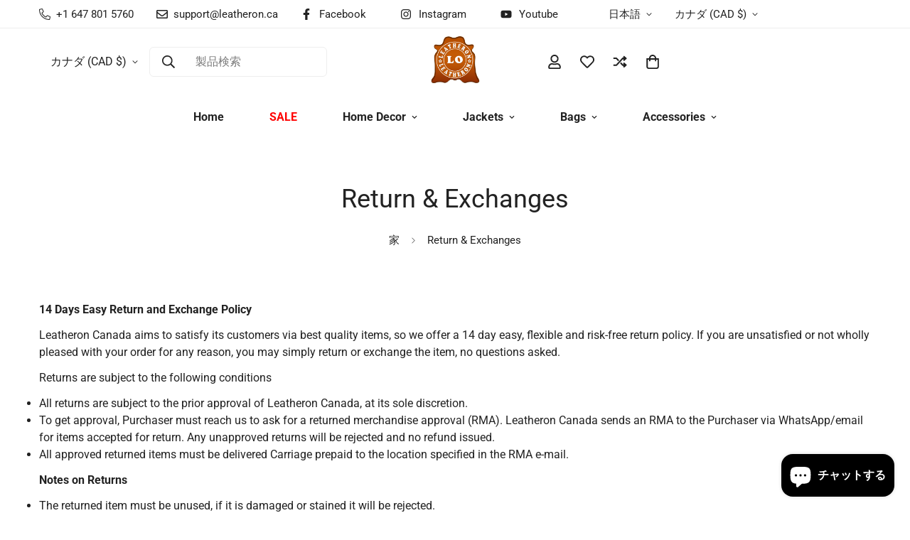

--- FILE ---
content_type: text/html; charset=utf-8
request_url: https://leatheron.ca/ja/pages/return-exchanges
body_size: 58495
content:

<!doctype html>
<html
  class="no-js  m:overflow-hidden"
  lang="ja"
  data-template="page"
  
>
  <head>
    
    <meta name="google-adsense-account" content="ca-pub-9545494647989375">
    <meta charset="utf-8">
    <meta http-equiv="X-UA-Compatible" content="IE=edge">
    <meta name="viewport" content="width=device-width, initial-scale=1, maximum-scale=1.0, user-scalable=0">
    <meta name="theme-color" content=""><link rel="canonical" href="https://leatheron.ca/ja/pages/return-exchanges">
<link href="//leatheron.ca/cdn/shop/t/22/assets/grid.css?v=20886961665468048011713947789" rel="stylesheet" type="text/css" media="all" />
<link href="//leatheron.ca/cdn/shop/t/22/assets/base.css?v=131849222732871144361713947790" rel="stylesheet" type="text/css" media="all" />
<link href="//leatheron.ca/cdn/shop/t/22/assets/modules.css?v=163896756263041597361713947790" rel="stylesheet" type="text/css" media="all" />
<link href="//leatheron.ca/cdn/shop/t/22/assets/vendor.css?v=78734522753772538311713947788" rel="stylesheet" type="text/css" media="all" />


<link rel="preconnect" href="https://cdn.shopify.com" crossorigin>
<link href="//leatheron.ca/cdn/shop/t/22/assets/vendor.min.js?v=86086154703178899121713947790" as="script" rel="preload">

<link rel="icon" type="image/png" href="//leatheron.ca/cdn/shop/files/LO16_-_Copy_d1816264-f714-4747-87c0-120592830970.png?crop=center&height=32&v=1711966514&width=32"><title class="page">Return &amp; Exchanges</title><meta name="description" content="14 Days Easy Return and Exchange Policy Leatheron Canada aims to satisfy its customers via best quality items, so we offer a 14 day easy, flexible and risk-free return policy. If you are unsatisfied or not wholly pleased with your order for any reason, you may simply return or exchange the item, no questions asked. Ret"><meta property="og:site_name" content="LeatheronCo">
<meta property="og:url" content="https://leatheron.ca/ja/pages/return-exchanges">
<meta property="og:title" content="Return &amp; Exchanges">
<meta property="og:type" content="website">
<meta property="og:description" content="14 Days Easy Return and Exchange Policy Leatheron Canada aims to satisfy its customers via best quality items, so we offer a 14 day easy, flexible and risk-free return policy. If you are unsatisfied or not wholly pleased with your order for any reason, you may simply return or exchange the item, no questions asked. Ret"><meta property="og:image" content="http://leatheron.ca/cdn/shop/files/LO16_-_Copy_d1816264-f714-4747-87c0-120592830970.png?v=1711966514">
<meta property="og:image:secure_url" content="https://leatheron.ca/cdn/shop/files/LO16_-_Copy_d1816264-f714-4747-87c0-120592830970.png?v=1711966514">
<meta property="og:image:width" content="560">
<meta property="og:image:height" content="560"><meta name="twitter:site" content="@leatheronCo"><meta name="twitter:card" content="summary_large_image">
<meta name="twitter:title" content="Return &amp; Exchanges">
<meta name="twitter:description" content="14 Days Easy Return and Exchange Policy Leatheron Canada aims to satisfy its customers via best quality items, so we offer a 14 day easy, flexible and risk-free return policy. If you are unsatisfied or not wholly pleased with your order for any reason, you may simply return or exchange the item, no questions asked. Ret">

<link rel="preconnect" href="https://fonts.shopifycdn.com" crossorigin><link rel="preload" as="font" href="//leatheron.ca/cdn/fonts/roboto/roboto_n4.2019d890f07b1852f56ce63ba45b2db45d852cba.woff2" type="font/woff2" crossorigin>
  <link rel="preload" as="font" href="//leatheron.ca/cdn/fonts/roboto/roboto_n7.f38007a10afbbde8976c4056bfe890710d51dec2.woff2" type="font/woff2" crossorigin><link rel="preload" as="font" href="//leatheron.ca/cdn/fonts/roboto/roboto_n4.2019d890f07b1852f56ce63ba45b2db45d852cba.woff2" type="font/woff2" crossorigin><style>
  @font-face {  font-family: Roboto;  font-weight: 400;  font-style: normal;  font-display: swap;  src: url("//leatheron.ca/cdn/fonts/roboto/roboto_n4.2019d890f07b1852f56ce63ba45b2db45d852cba.woff2") format("woff2"),       url("//leatheron.ca/cdn/fonts/roboto/roboto_n4.238690e0007583582327135619c5f7971652fa9d.woff") format("woff");}@font-face {  font-family: Roboto;  font-weight: 700;  font-style: normal;  font-display: swap;  src: url("//leatheron.ca/cdn/fonts/roboto/roboto_n7.f38007a10afbbde8976c4056bfe890710d51dec2.woff2") format("woff2"),       url("//leatheron.ca/cdn/fonts/roboto/roboto_n7.94bfdd3e80c7be00e128703d245c207769d763f9.woff") format("woff");}@font-face {  font-family: Roboto;  font-weight: 300;  font-style: normal;  font-display: swap;  src: url("//leatheron.ca/cdn/fonts/roboto/roboto_n3.9ac06d5955eb603264929711f38e40623ddc14db.woff2") format("woff2"),       url("//leatheron.ca/cdn/fonts/roboto/roboto_n3.797df4bf78042ba6106158fcf6a8d0e116fbfdae.woff") format("woff");}:root {  --font-stack-header: Roboto, sans-serif;  --font-style-header: normal;  --font-weight-header: 400;  --font-weight-header--bolder: 700;  --font-weight-header--lighter: 300;}@font-face {  font-family: Roboto;  font-weight: 400;  font-style: normal;  font-display: swap;  src: url("//leatheron.ca/cdn/fonts/roboto/roboto_n4.2019d890f07b1852f56ce63ba45b2db45d852cba.woff2") format("woff2"),       url("//leatheron.ca/cdn/fonts/roboto/roboto_n4.238690e0007583582327135619c5f7971652fa9d.woff") format("woff");}@font-face {  font-family: Roboto;  font-weight: 700;  font-style: normal;  font-display: swap;  src: url("//leatheron.ca/cdn/fonts/roboto/roboto_n7.f38007a10afbbde8976c4056bfe890710d51dec2.woff2") format("woff2"),       url("//leatheron.ca/cdn/fonts/roboto/roboto_n7.94bfdd3e80c7be00e128703d245c207769d763f9.woff") format("woff");}@font-face {  font-family: Roboto;  font-weight: 700;  font-style: normal;  font-display: swap;  src: url("//leatheron.ca/cdn/fonts/roboto/roboto_n7.f38007a10afbbde8976c4056bfe890710d51dec2.woff2") format("woff2"),       url("//leatheron.ca/cdn/fonts/roboto/roboto_n7.94bfdd3e80c7be00e128703d245c207769d763f9.woff") format("woff");}@font-face {  font-family: Roboto;  font-weight: 400;  font-style: italic;  font-display: swap;  src: url("//leatheron.ca/cdn/fonts/roboto/roboto_i4.57ce898ccda22ee84f49e6b57ae302250655e2d4.woff2") format("woff2"),       url("//leatheron.ca/cdn/fonts/roboto/roboto_i4.b21f3bd061cbcb83b824ae8c7671a82587b264bf.woff") format("woff");}@font-face {  font-family: Roboto;  font-weight: 700;  font-style: italic;  font-display: swap;  src: url("//leatheron.ca/cdn/fonts/roboto/roboto_i7.7ccaf9410746f2c53340607c42c43f90a9005937.woff2") format("woff2"),       url("//leatheron.ca/cdn/fonts/roboto/roboto_i7.49ec21cdd7148292bffea74c62c0df6e93551516.woff") format("woff");}:root {  --font-weight-body--bold: 700;  --font-weight-body--bolder: 700;  --font-stack-body: Roboto, sans-serif;  --font-style-body: normal;  --font-weight-body: 400;}
</style>
<style>
  html {
    font-size: calc(var(--font-base-size, 16) * 1px);
    -webkit-font-smoothing: antialiased;
    height: 100%;
    scroll-behavior: smooth;
  }
  body {
    margin: 0;
    font-family: var(--font-stack-body);
    font-weight: var(--font-weight-body);
    font-style: var(--font-style-body);
    color: rgb(var(--color-foreground));
    font-size: calc(var(--font-base-size, 16) * 1px);
    line-height: calc(var(--base-line-height) * 1px);
    background-color: rgb(var(--color-background));
    position: relative;
    min-height: 100%;
  }

  body,
  html {
    overflow-x: hidden;
  }

  html.prevent-scroll,
  html.prevent-scroll body {
    height: auto;
    overflow: hidden;
  }

  html.prevent-scroll {
    padding-right: var(--m-scrollbar-width);
  }

  h1,
  h2,
  h3,
  h4,
  h5,
  h6 {
    font-family: var(--font-stack-header);
    font-weight: var(--font-weight-header);
    font-style: var(--font-style-header);
    color: rgb(var(--color-heading));
    line-height: normal;
    letter-spacing: var(--heading-letter-spacing);
  }
  h1,
  .h1 {
    font-size: calc(((var(--font-h1-mobile)) / (var(--font-base-size))) * 1rem);
    line-height: 1.278;
  }

  h2,
  .h2 {
    font-size: calc(((var(--font-h2-mobile)) / (var(--font-base-size))) * 1rem);
    line-height: 1.267;
  }

  h3,
  .h3 {
    font-size: calc(((var(--font-h3-mobile)) / (var(--font-base-size))) * 1rem);
    line-height: 1.36;
  }

  h4,
  .h4 {
    font-size: calc(((var(--font-h4-mobile)) / (var(--font-base-size))) * 1rem);
    line-height: 1.4;
  }

  h5,
  .h5 {
    font-size: calc(((var(--font-h5-mobile)) / (var(--font-base-size))) * 1rem);
    line-height: 1.5;
  }

  h6,
  .h6 {
    font-size: calc(((var(--font-h6-mobile)) / (var(--font-base-size))) * 1rem);
    line-height: 1.5;
  }

  @media only screen and (min-width: 768px) {
    .h1,
    h1 {
      font-size: calc(((var(--font-h1-tablet)) / (var(--font-base-size))) * 1rem);
      line-height: 1.238;
    }
    .h2,
    h2 {
      font-size: calc(((var(--font-h2-tablet)) / (var(--font-base-size))) * 1rem);
      line-height: 1.235;
    }
    h3,
    .h3 {
      font-size: calc(((var(--font-h3-tablet)) / (var(--font-base-size))) * 1rem);
      line-height: 1.36;
    }
    h4,
    .h4 {
      font-size: calc(((var(--font-h4-tablet)) / (var(--font-base-size))) * 1rem);
      line-height: 1.4;
    }
  }

  @media only screen and (min-width: 1280px) {
    .h1,
    h1 {
      font-size: calc(((var(--font-h1-desktop)) / (var(--font-base-size))) * 1rem);
      line-height: 1.167;
    }
    .h2,
    h2 {
      font-size: calc(((var(--font-h2-desktop)) / (var(--font-base-size))) * 1rem);
      line-height: 1.238;
    }
    h3,
    .h3 {
      font-size: calc(((var(--font-h3-desktop)) / (var(--font-base-size))) * 1rem);
      line-height: 1.278;
    }
    h4,
    .h4 {
      font-size: calc(((var(--font-h4-desktop)) / (var(--font-base-size))) * 1rem);
      line-height: 1.333;
    }
    h5,
    .h5 {
      font-size: calc(((var(--font-h5-desktop)) / (var(--font-base-size))) * 1rem);
    }
    h6,
    .h6 {
      font-size: calc(((var(--font-h6-desktop)) / (var(--font-base-size))) * 1rem);
    }
  }
  [style*='--aspect-ratio'] {
    position: relative;
    overflow: hidden;
  }
  [style*='--aspect-ratio']:before {
    display: block;
    width: 100%;
    content: '';
    height: 0px;
  }
  [style*='--aspect-ratio'] > *:first-child {
    top: 0;
    left: 0;
    right: 0;
    position: absolute !important;
    object-fit: cover;
    width: 100%;
    height: 100%;
  }
  [style*='--aspect-ratio']:before {
    padding-top: calc(100% / (0.0001 + var(--aspect-ratio, 16/9)));
  }
  @media (max-width: 767px) {
    [style*='--aspect-ratio']:before {
      padding-top: calc(100% / (0.0001 + var(--aspect-ratio-mobile, var(--aspect-ratio, 16/9))));
    }
  }
  .swiper-wrapper {
    display: flex;
  }
  .swiper-container:not(.swiper-container-initialized) .swiper-slide {
    width: calc(100% / var(--items, 1));
    flex: 0 0 auto;
  }
  @media (max-width: 1023px) {
    .swiper-container:not(.swiper-container-initialized) .swiper-slide {
      min-width: 40vw;
      flex: 0 0 auto;
    }
  }
  @media (max-width: 767px) {
    .swiper-container:not(.swiper-container-initialized) .swiper-slide {
      min-width: 66vw;
      flex: 0 0 auto;
    }
  }
</style>

    

    <link href="//leatheron.ca/cdn/shop/t/22/assets/grid.css?v=20886961665468048011713947789" rel="stylesheet" type="text/css" media="all" />
    <link href="//leatheron.ca/cdn/shop/t/22/assets/base.css?v=131849222732871144361713947790" rel="stylesheet" type="text/css" media="all" />
    <link href="//leatheron.ca/cdn/shop/t/22/assets/modules.css?v=163896756263041597361713947790" rel="stylesheet" type="text/css" media="all" />

    
<style data-shopify>
:root,.m-color-default {
   		--color-background: 255,255,255;
      --color-background-secondary: 245,245,245;
   		
  		--gradient-background: #ffffff;
   		
   		--color-foreground: 34,34,34;
   		--color-foreground-secondary: 102,102,102;
  	--color-heading: 34,34,34;
   		--color-button: 0,0,0;
   		--color-button-text: 255,255,255;
   		--color-outline-button: 0,0,0;
  	--color-button-hover: 34, 34, 34;
  	--color-button-text-hover: 255, 255, 255;
   		--color-border: 238,238,238;
   		--color-price-sale: 232,78,78;
   		--color-price-regular: 0,0,0;
   		--color-form-field: 242,242,242;
   		--color-form-field-text: 0,0,0;
   		--color-tooltip: 34,34,34;
   		--color-tooltip-text: 255,255,255;
   	}
   
.m-color-dark {
   		--color-background: 0,0,0;
      --color-background-secondary: 245,245,245;
   		
  		--gradient-background: #000000;
   		
   		--color-foreground: 255,255,255;
   		--color-foreground-secondary: 201,201,201;
  	--color-heading: 255,255,255;
   		--color-button: 255,255,255;
   		--color-button-text: 34,34,34;
   		--color-outline-button: 255,255,255;
  	--color-button-hover: 255, 255, 255;
  	--color-button-text-hover: 34, 34, 34;
   		--color-border: 75,75,75;
   		--color-price-sale: 232,78,78;
   		--color-price-regular: 255,255,255;
   		--color-form-field: 255,255,255;
   		--color-form-field-text: 34,34,34;
   		--color-tooltip: 255,255,255;
   		--color-tooltip-text: 34,34,34;
   	}
   
.m-color-footer {
   		--color-background: 245,245,245;
      --color-background-secondary: 245,245,245;
   		
  		--gradient-background: #f5f5f5;
   		
   		--color-foreground: 0,0,0;
   		--color-foreground-secondary: 102,102,102;
  	--color-heading: 34,34,34;
   		--color-button: 34,34,34;
   		--color-button-text: 255,255,255;
   		--color-outline-button: 34,34,34;
  	--color-button-hover: 34, 34, 34;
  	--color-button-text-hover: 255, 255, 255;
   		--color-border: 222,222,222;
   		--color-price-sale: 232,78,78;
   		--color-price-regular: 0,0,0;
   		--color-form-field: 255,255,255;
   		--color-form-field-text: 0,0,0;
   		--color-tooltip: 34,34,34;
   		--color-tooltip-text: 255,255,255;
   	}
   
.m-color-badge-hot {
   		--color-background: 154,132,200;
      --color-background-secondary: 245,245,245;
   		
  		--gradient-background: #9a84c8;
   		
   		--color-foreground: 255,255,255;
   		--color-foreground-secondary: 255,255,255;
  	--color-heading: 255,255,255;
   		--color-button: 255,255,255;
   		--color-button-text: 34,34,34;
   		--color-outline-button: 255,255,255;
  	--color-button-hover: 255, 255, 255;
  	--color-button-text-hover: 34, 34, 34;
   		--color-border: 222,222,222;
   		--color-price-sale: 255,255,255;
   		--color-price-regular: 255,255,255;
   		--color-form-field: 255,255,255;
   		--color-form-field-text: 0,0,0;
   		--color-tooltip: 255,255,255;
   		--color-tooltip-text: 34,34,34;
   	}
   
.m-color-badge-new {
   		--color-background: 152,216,202;
      --color-background-secondary: 245,245,245;
   		
  		--gradient-background: #98d8ca;
   		
   		--color-foreground: 255,255,255;
   		--color-foreground-secondary: 255,255,255;
  	--color-heading: 255,255,255;
   		--color-button: 255,255,255;
   		--color-button-text: 34,34,34;
   		--color-outline-button: 255,255,255;
  	--color-button-hover: 255, 255, 255;
  	--color-button-text-hover: 34, 34, 34;
   		--color-border: 222,222,222;
   		--color-price-sale: 255,255,255;
   		--color-price-regular: 255,255,255;
   		--color-form-field: 255,255,255;
   		--color-form-field-text: 0,0,0;
   		--color-tooltip: 255,255,255;
   		--color-tooltip-text: 34,34,34;
   	}
   
.m-color-badge-sale {
   		--color-background: 218,63,63;
      --color-background-secondary: 245,245,245;
   		
  		--gradient-background: #da3f3f;
   		
   		--color-foreground: 255,255,255;
   		--color-foreground-secondary: 255,255,255;
  	--color-heading: 255,255,255;
   		--color-button: 255,255,255;
   		--color-button-text: 34,34,34;
   		--color-outline-button: 255,255,255;
  	--color-button-hover: 255, 255, 255;
  	--color-button-text-hover: 34, 34, 34;
   		--color-border: 222,222,222;
   		--color-price-sale: 255,255,255;
   		--color-price-regular: 255,255,255;
   		--color-form-field: 255,255,255;
   		--color-form-field-text: 0,0,0;
   		--color-tooltip: 255,255,255;
   		--color-tooltip-text: 34,34,34;
   	}
   
   .m-color-default, .m-color-dark, .m-color-footer, .m-color-badge-hot, .m-color-badge-new, .m-color-badge-sale {
   	color: rgb(var(--color-foreground));
   	background-color: rgb(var(--color-background));
   }:root {      /* ANIMATIONS */   	--m-duration-short: .1s;      --m-duration-default: .25s;      --m-duration-long: .5s;      --m-duration-image: .65s;      --m-duration-animate: 1s;      --m-animation-duration: 400ms;      --m-animation-fade-in-up: m-fade-in-up var(--m-animation-duration) cubic-bezier(0, 0, 0.3, 1) forwards;      --m-animation-fade-in-left: m-fade-in-left var(--m-animation-duration) cubic-bezier(0, 0, 0.3, 1) forwards;      --m-animation-fade-in-right: m-fade-in-right var(--m-animation-duration) cubic-bezier(0, 0, 0.3, 1) forwards;      --m-animation-fade-in-left-rtl: m-fade-in-left-rtl var(--m-animation-duration) cubic-bezier(0, 0, 0.3, 1) forwards;      --m-animation-fade-in-right-rtl: m-fade-in-right-rtl var(--m-animation-duration) cubic-bezier(0, 0, 0.3, 1) forwards;      --m-animation-fade-in: m-fade-in calc(var(--m-animation-duration) * 2) cubic-bezier(0, 0, 0.3, 1);      --m-animation-zoom-fade: m-zoom-fade var(--m-animation-duration) ease forwards;   	/* BODY */   	--base-line-height: 28;  /* INPUTS */  --inputs-border-width: 1px;   	--inputs-radius: 5px;   	/* BUTTON */   	--btn-letter-spacing: 0px;   	--btn-border-radius: 5px;   	--btn-border-width: 1px;   	--btn-line-height: 23px;   	   	/* COUNT BUBBLE */   	--color-cart-wishlist-count: #ffffff;   	--bg-cart-wishlist-count: #da3f3f;   	/* OVERLAY */   	--color-image-overlay: #000000;   	--opacity-image-overlay: 0.2;   	/* Notification */   	--color-success: 58,135,53;   	--color-warning: 210,134,26;     --color-error: 218, 63, 63;     --color-error-bg: #fbeaea;     --color-warning-bg: #faecd7;     --color-success-bg: #d1eccf;   	/* CUSTOM COLOR */   	--text-black: 0,0,0;   	--text-white: 255,255,255;   	--bg-black: 0,0,0;   	--bg-white: 255,255,255;   	--rounded-full: 9999px;   	--bg-card-placeholder: rgba(243,243,243,1);   	--arrow-select-box: url(//leatheron.ca/cdn/shop/t/22/assets/ar-down.svg?v=92728264558441377851713947790);   	/* FONT SIZES */   	--font-base-size: 16;   	--font-btn-size: 16px;   	--font-btn-weight: 500;   	--font-h1-desktop: 60;   	--font-h1-tablet: 42;   	--font-h1-mobile: 36;   	--font-h2-desktop: 36;   	--font-h2-tablet: 28;   	--font-h2-mobile: 25;   	--font-h3-desktop: 34;   	--font-h3-tablet: 27;   	--font-h3-mobile: 23;   	--font-h4-desktop: 24;   	--font-h4-tablet: 19;   	--font-h4-mobile: 19;   	--font-h5-desktop: 18;   	--font-h5-mobile: 16;   	--font-h6-desktop: 16;   	--font-h6-mobile: 16;   	--heading-letter-spacing: 0px;  --arrow-down-url: url(//leatheron.ca/cdn/shop/t/22/assets/arrow-down.svg?v=157552497485556416461713947788);  --arrow-down-white-url: url(//leatheron.ca/cdn/shop/t/22/assets/arrow-down-white.svg?v=70535736727834135531713947790);  --product-title-line-clamp: 1;   	--spacing-sections-desktop: 50px;      --spacing-sections-laptop: 40px;      --spacing-sections-tablet: 30px;      --spacing-sections-mobile: 48px;   	/* LAYOUT */   	--container-width: 1200px;  --fluid-container-width: 1620px;  --fluid-container-offset: 65px;   }
</style><link rel="stylesheet" href="//leatheron.ca/cdn/shop/t/22/assets/search.css?v=117949639457187460371713947789" media="print" onload="this.media='all'">
<link rel="stylesheet" href="//leatheron.ca/cdn/shop/t/22/assets/cart.css?v=64297444573281373451713947789" media="print" onload="this.media='all'">

<noscript><link href="//leatheron.ca/cdn/shop/t/22/assets/search.css?v=117949639457187460371713947789" rel="stylesheet" type="text/css" media="all" /></noscript>
<noscript><link href="//leatheron.ca/cdn/shop/t/22/assets/cart.css?v=64297444573281373451713947789" rel="stylesheet" type="text/css" media="all" /></noscript><link href="//leatheron.ca/cdn/shop/t/22/assets/vendor.css?v=78734522753772538311713947788" rel="stylesheet" type="text/css" media="all" /><link rel="stylesheet" href="//leatheron.ca/cdn/shop/t/22/assets/custom-style.css?v=18801392147568129481713947789" media="print" onload="this.media='all'">
<link rel="stylesheet" href="//leatheron.ca/cdn/shop/t/22/assets/custom.css?v=105997007003712207781713947820" media="print" onload="this.media='all'">
<noscript><link href="//leatheron.ca/cdn/shop/t/22/assets/custom-style.css?v=18801392147568129481713947789" rel="stylesheet" type="text/css" media="all" /></noscript>
<noscript><link href="//leatheron.ca/cdn/shop/t/22/assets/custom.css?v=105997007003712207781713947820" rel="stylesheet" type="text/css" media="all" /></noscript><style data-shopify>.m-topbar a[href*="pinterest"],.m-topbar a[href*="twitter"] {	display: none;}body .m-product-tag--new {  background-color: #64BF99;}body .m-product-tag--sale {  background-color: #DA3F3F;}.m-icon-box--small {  border-top: 1px solid rgb(var(--color-border));}.m-icon-box--small .m-icon-box__heading {  line-height: 26px;  font-size: 18px;  margin-bottom: 6px;}body .m-footer--block .social-media-links {  gap: 12px;  margin: 0;  padding: 5px 0;  flex-wrap: wrap;}body .m-footer--block .social-media-links a {  color: #222;  width: 48px;  height: 48px;  padding: 0;  display: inline-flex;  align-items: center;  justify-content: center;  border-radius: 50%;  background-color: #E9E9E9;  transition: all .3s;}body .m-footer--block .social-media-links a:hover {  background-color: #222;  color: #fff;  box-shadow: 0 0 0 0.2rem #222;}@media (min-width: 1536px) {  body .m-footer--block-newsletter .m-footer--block-title {    font-size: 42px;  }}
</style>


<script src="//leatheron.ca/cdn/shop/t/22/assets/product-list.js?v=102537563361158566361713947790" defer="defer"></script>


    <script src="//leatheron.ca/cdn/shop/t/22/assets/vendor.min.js?v=86086154703178899121713947790" defer="defer"></script>
    <script src="//leatheron.ca/cdn/shop/t/22/assets/theme-global.js?v=58614875263789506421713947790" defer="defer"></script><script src="//leatheron.ca/cdn/shop/t/22/assets/animations.js?v=174930867133414800151713947789" defer="defer"></script><script>window.performance && window.performance.mark && window.performance.mark('shopify.content_for_header.start');</script><meta name="google-site-verification" content="QoovI9aKO-jr8UvkTx4HoIbDqksctOgAM3w5fTdDqog">
<meta id="shopify-digital-wallet" name="shopify-digital-wallet" content="/46519615650/digital_wallets/dialog">
<meta name="shopify-checkout-api-token" content="9913a70745d216b70d19e3532e8d4931">
<meta id="in-context-paypal-metadata" data-shop-id="46519615650" data-venmo-supported="false" data-environment="production" data-locale="ja_JP" data-paypal-v4="true" data-currency="CAD">
<link rel="alternate" hreflang="x-default" href="https://leatheron.ca/pages/return-exchanges">
<link rel="alternate" hreflang="en" href="https://leatheron.ca/pages/return-exchanges">
<link rel="alternate" hreflang="de" href="https://leatheron.ca/de/pages/return-exchanges">
<link rel="alternate" hreflang="it" href="https://leatheron.ca/it/pages/return-exchanges">
<link rel="alternate" hreflang="ja" href="https://leatheron.ca/ja/pages/return-exchanges">
<link rel="alternate" hreflang="fr" href="https://leatheron.ca/fr/pages/return-exchanges">
<script async="async" src="/checkouts/internal/preloads.js?locale=ja-CA"></script>
<link rel="preconnect" href="https://shop.app" crossorigin="anonymous">
<script async="async" src="https://shop.app/checkouts/internal/preloads.js?locale=ja-CA&shop_id=46519615650" crossorigin="anonymous"></script>
<script id="apple-pay-shop-capabilities" type="application/json">{"shopId":46519615650,"countryCode":"CA","currencyCode":"CAD","merchantCapabilities":["supports3DS"],"merchantId":"gid:\/\/shopify\/Shop\/46519615650","merchantName":"LeatheronCo","requiredBillingContactFields":["postalAddress","email","phone"],"requiredShippingContactFields":["postalAddress","email","phone"],"shippingType":"shipping","supportedNetworks":["visa","masterCard","amex","discover","interac","jcb"],"total":{"type":"pending","label":"LeatheronCo","amount":"1.00"},"shopifyPaymentsEnabled":true,"supportsSubscriptions":true}</script>
<script id="shopify-features" type="application/json">{"accessToken":"9913a70745d216b70d19e3532e8d4931","betas":["rich-media-storefront-analytics"],"domain":"leatheron.ca","predictiveSearch":true,"shopId":46519615650,"locale":"ja"}</script>
<script>var Shopify = Shopify || {};
Shopify.shop = "leatheronco.myshopify.com";
Shopify.locale = "ja";
Shopify.currency = {"active":"CAD","rate":"1.0"};
Shopify.country = "CA";
Shopify.theme = {"name":"minimog-5-0-1","id":141653836020,"schema_name":"Minimog - OS 2.0","schema_version":"5.0.1","theme_store_id":null,"role":"main"};
Shopify.theme.handle = "null";
Shopify.theme.style = {"id":null,"handle":null};
Shopify.cdnHost = "leatheron.ca/cdn";
Shopify.routes = Shopify.routes || {};
Shopify.routes.root = "/ja/";</script>
<script type="module">!function(o){(o.Shopify=o.Shopify||{}).modules=!0}(window);</script>
<script>!function(o){function n(){var o=[];function n(){o.push(Array.prototype.slice.apply(arguments))}return n.q=o,n}var t=o.Shopify=o.Shopify||{};t.loadFeatures=n(),t.autoloadFeatures=n()}(window);</script>
<script>
  window.ShopifyPay = window.ShopifyPay || {};
  window.ShopifyPay.apiHost = "shop.app\/pay";
  window.ShopifyPay.redirectState = null;
</script>
<script id="shop-js-analytics" type="application/json">{"pageType":"page"}</script>
<script defer="defer" async type="module" src="//leatheron.ca/cdn/shopifycloud/shop-js/modules/v2/client.init-shop-cart-sync_CZKilf07.ja.esm.js"></script>
<script defer="defer" async type="module" src="//leatheron.ca/cdn/shopifycloud/shop-js/modules/v2/chunk.common_rlhnONO2.esm.js"></script>
<script type="module">
  await import("//leatheron.ca/cdn/shopifycloud/shop-js/modules/v2/client.init-shop-cart-sync_CZKilf07.ja.esm.js");
await import("//leatheron.ca/cdn/shopifycloud/shop-js/modules/v2/chunk.common_rlhnONO2.esm.js");

  window.Shopify.SignInWithShop?.initShopCartSync?.({"fedCMEnabled":true,"windoidEnabled":true});

</script>
<script>
  window.Shopify = window.Shopify || {};
  if (!window.Shopify.featureAssets) window.Shopify.featureAssets = {};
  window.Shopify.featureAssets['shop-js'] = {"shop-cart-sync":["modules/v2/client.shop-cart-sync_BwCHLH8C.ja.esm.js","modules/v2/chunk.common_rlhnONO2.esm.js"],"init-fed-cm":["modules/v2/client.init-fed-cm_CQXj6EwP.ja.esm.js","modules/v2/chunk.common_rlhnONO2.esm.js"],"shop-button":["modules/v2/client.shop-button_B7JE2zCc.ja.esm.js","modules/v2/chunk.common_rlhnONO2.esm.js"],"init-windoid":["modules/v2/client.init-windoid_DQ9csUH7.ja.esm.js","modules/v2/chunk.common_rlhnONO2.esm.js"],"shop-cash-offers":["modules/v2/client.shop-cash-offers_DxEVlT9h.ja.esm.js","modules/v2/chunk.common_rlhnONO2.esm.js","modules/v2/chunk.modal_BI56FOb0.esm.js"],"shop-toast-manager":["modules/v2/client.shop-toast-manager_BE8_-kNb.ja.esm.js","modules/v2/chunk.common_rlhnONO2.esm.js"],"init-shop-email-lookup-coordinator":["modules/v2/client.init-shop-email-lookup-coordinator_BgbPPTAQ.ja.esm.js","modules/v2/chunk.common_rlhnONO2.esm.js"],"pay-button":["modules/v2/client.pay-button_hoKCMeMC.ja.esm.js","modules/v2/chunk.common_rlhnONO2.esm.js"],"avatar":["modules/v2/client.avatar_BTnouDA3.ja.esm.js"],"init-shop-cart-sync":["modules/v2/client.init-shop-cart-sync_CZKilf07.ja.esm.js","modules/v2/chunk.common_rlhnONO2.esm.js"],"shop-login-button":["modules/v2/client.shop-login-button_BXDQHqjj.ja.esm.js","modules/v2/chunk.common_rlhnONO2.esm.js","modules/v2/chunk.modal_BI56FOb0.esm.js"],"init-customer-accounts-sign-up":["modules/v2/client.init-customer-accounts-sign-up_C3NeUvFd.ja.esm.js","modules/v2/client.shop-login-button_BXDQHqjj.ja.esm.js","modules/v2/chunk.common_rlhnONO2.esm.js","modules/v2/chunk.modal_BI56FOb0.esm.js"],"init-shop-for-new-customer-accounts":["modules/v2/client.init-shop-for-new-customer-accounts_D-v2xi0b.ja.esm.js","modules/v2/client.shop-login-button_BXDQHqjj.ja.esm.js","modules/v2/chunk.common_rlhnONO2.esm.js","modules/v2/chunk.modal_BI56FOb0.esm.js"],"init-customer-accounts":["modules/v2/client.init-customer-accounts_Cciaq_Mb.ja.esm.js","modules/v2/client.shop-login-button_BXDQHqjj.ja.esm.js","modules/v2/chunk.common_rlhnONO2.esm.js","modules/v2/chunk.modal_BI56FOb0.esm.js"],"shop-follow-button":["modules/v2/client.shop-follow-button_CM9l58Wl.ja.esm.js","modules/v2/chunk.common_rlhnONO2.esm.js","modules/v2/chunk.modal_BI56FOb0.esm.js"],"lead-capture":["modules/v2/client.lead-capture_oVhdpGxe.ja.esm.js","modules/v2/chunk.common_rlhnONO2.esm.js","modules/v2/chunk.modal_BI56FOb0.esm.js"],"checkout-modal":["modules/v2/client.checkout-modal_BbgmKIDX.ja.esm.js","modules/v2/chunk.common_rlhnONO2.esm.js","modules/v2/chunk.modal_BI56FOb0.esm.js"],"shop-login":["modules/v2/client.shop-login_BRorRhgW.ja.esm.js","modules/v2/chunk.common_rlhnONO2.esm.js","modules/v2/chunk.modal_BI56FOb0.esm.js"],"payment-terms":["modules/v2/client.payment-terms_Ba4TR13R.ja.esm.js","modules/v2/chunk.common_rlhnONO2.esm.js","modules/v2/chunk.modal_BI56FOb0.esm.js"]};
</script>
<script id="__st">var __st={"a":46519615650,"offset":-21600,"reqid":"3322cf6d-391e-41d4-9e83-314e819e85b0-1768982213","pageurl":"leatheron.ca\/ja\/pages\/return-exchanges","s":"pages-65621131426","u":"33a31a46ade6","p":"page","rtyp":"page","rid":65621131426};</script>
<script>window.ShopifyPaypalV4VisibilityTracking = true;</script>
<script id="captcha-bootstrap">!function(){'use strict';const t='contact',e='account',n='new_comment',o=[[t,t],['blogs',n],['comments',n],[t,'customer']],c=[[e,'customer_login'],[e,'guest_login'],[e,'recover_customer_password'],[e,'create_customer']],r=t=>t.map((([t,e])=>`form[action*='/${t}']:not([data-nocaptcha='true']) input[name='form_type'][value='${e}']`)).join(','),a=t=>()=>t?[...document.querySelectorAll(t)].map((t=>t.form)):[];function s(){const t=[...o],e=r(t);return a(e)}const i='password',u='form_key',d=['recaptcha-v3-token','g-recaptcha-response','h-captcha-response',i],f=()=>{try{return window.sessionStorage}catch{return}},m='__shopify_v',_=t=>t.elements[u];function p(t,e,n=!1){try{const o=window.sessionStorage,c=JSON.parse(o.getItem(e)),{data:r}=function(t){const{data:e,action:n}=t;return t[m]||n?{data:e,action:n}:{data:t,action:n}}(c);for(const[e,n]of Object.entries(r))t.elements[e]&&(t.elements[e].value=n);n&&o.removeItem(e)}catch(o){console.error('form repopulation failed',{error:o})}}const l='form_type',E='cptcha';function T(t){t.dataset[E]=!0}const w=window,h=w.document,L='Shopify',v='ce_forms',y='captcha';let A=!1;((t,e)=>{const n=(g='f06e6c50-85a8-45c8-87d0-21a2b65856fe',I='https://cdn.shopify.com/shopifycloud/storefront-forms-hcaptcha/ce_storefront_forms_captcha_hcaptcha.v1.5.2.iife.js',D={infoText:'hCaptchaによる保護',privacyText:'プライバシー',termsText:'利用規約'},(t,e,n)=>{const o=w[L][v],c=o.bindForm;if(c)return c(t,g,e,D).then(n);var r;o.q.push([[t,g,e,D],n]),r=I,A||(h.body.append(Object.assign(h.createElement('script'),{id:'captcha-provider',async:!0,src:r})),A=!0)});var g,I,D;w[L]=w[L]||{},w[L][v]=w[L][v]||{},w[L][v].q=[],w[L][y]=w[L][y]||{},w[L][y].protect=function(t,e){n(t,void 0,e),T(t)},Object.freeze(w[L][y]),function(t,e,n,w,h,L){const[v,y,A,g]=function(t,e,n){const i=e?o:[],u=t?c:[],d=[...i,...u],f=r(d),m=r(i),_=r(d.filter((([t,e])=>n.includes(e))));return[a(f),a(m),a(_),s()]}(w,h,L),I=t=>{const e=t.target;return e instanceof HTMLFormElement?e:e&&e.form},D=t=>v().includes(t);t.addEventListener('submit',(t=>{const e=I(t);if(!e)return;const n=D(e)&&!e.dataset.hcaptchaBound&&!e.dataset.recaptchaBound,o=_(e),c=g().includes(e)&&(!o||!o.value);(n||c)&&t.preventDefault(),c&&!n&&(function(t){try{if(!f())return;!function(t){const e=f();if(!e)return;const n=_(t);if(!n)return;const o=n.value;o&&e.removeItem(o)}(t);const e=Array.from(Array(32),(()=>Math.random().toString(36)[2])).join('');!function(t,e){_(t)||t.append(Object.assign(document.createElement('input'),{type:'hidden',name:u})),t.elements[u].value=e}(t,e),function(t,e){const n=f();if(!n)return;const o=[...t.querySelectorAll(`input[type='${i}']`)].map((({name:t})=>t)),c=[...d,...o],r={};for(const[a,s]of new FormData(t).entries())c.includes(a)||(r[a]=s);n.setItem(e,JSON.stringify({[m]:1,action:t.action,data:r}))}(t,e)}catch(e){console.error('failed to persist form',e)}}(e),e.submit())}));const S=(t,e)=>{t&&!t.dataset[E]&&(n(t,e.some((e=>e===t))),T(t))};for(const o of['focusin','change'])t.addEventListener(o,(t=>{const e=I(t);D(e)&&S(e,y())}));const B=e.get('form_key'),M=e.get(l),P=B&&M;t.addEventListener('DOMContentLoaded',(()=>{const t=y();if(P)for(const e of t)e.elements[l].value===M&&p(e,B);[...new Set([...A(),...v().filter((t=>'true'===t.dataset.shopifyCaptcha))])].forEach((e=>S(e,t)))}))}(h,new URLSearchParams(w.location.search),n,t,e,['guest_login'])})(!0,!0)}();</script>
<script integrity="sha256-4kQ18oKyAcykRKYeNunJcIwy7WH5gtpwJnB7kiuLZ1E=" data-source-attribution="shopify.loadfeatures" defer="defer" src="//leatheron.ca/cdn/shopifycloud/storefront/assets/storefront/load_feature-a0a9edcb.js" crossorigin="anonymous"></script>
<script crossorigin="anonymous" defer="defer" src="//leatheron.ca/cdn/shopifycloud/storefront/assets/shopify_pay/storefront-65b4c6d7.js?v=20250812"></script>
<script data-source-attribution="shopify.dynamic_checkout.dynamic.init">var Shopify=Shopify||{};Shopify.PaymentButton=Shopify.PaymentButton||{isStorefrontPortableWallets:!0,init:function(){window.Shopify.PaymentButton.init=function(){};var t=document.createElement("script");t.src="https://leatheron.ca/cdn/shopifycloud/portable-wallets/latest/portable-wallets.ja.js",t.type="module",document.head.appendChild(t)}};
</script>
<script data-source-attribution="shopify.dynamic_checkout.buyer_consent">
  function portableWalletsHideBuyerConsent(e){var t=document.getElementById("shopify-buyer-consent"),n=document.getElementById("shopify-subscription-policy-button");t&&n&&(t.classList.add("hidden"),t.setAttribute("aria-hidden","true"),n.removeEventListener("click",e))}function portableWalletsShowBuyerConsent(e){var t=document.getElementById("shopify-buyer-consent"),n=document.getElementById("shopify-subscription-policy-button");t&&n&&(t.classList.remove("hidden"),t.removeAttribute("aria-hidden"),n.addEventListener("click",e))}window.Shopify?.PaymentButton&&(window.Shopify.PaymentButton.hideBuyerConsent=portableWalletsHideBuyerConsent,window.Shopify.PaymentButton.showBuyerConsent=portableWalletsShowBuyerConsent);
</script>
<script data-source-attribution="shopify.dynamic_checkout.cart.bootstrap">document.addEventListener("DOMContentLoaded",(function(){function t(){return document.querySelector("shopify-accelerated-checkout-cart, shopify-accelerated-checkout")}if(t())Shopify.PaymentButton.init();else{new MutationObserver((function(e,n){t()&&(Shopify.PaymentButton.init(),n.disconnect())})).observe(document.body,{childList:!0,subtree:!0})}}));
</script>
<link id="shopify-accelerated-checkout-styles" rel="stylesheet" media="screen" href="https://leatheron.ca/cdn/shopifycloud/portable-wallets/latest/accelerated-checkout-backwards-compat.css" crossorigin="anonymous">
<style id="shopify-accelerated-checkout-cart">
        #shopify-buyer-consent {
  margin-top: 1em;
  display: inline-block;
  width: 100%;
}

#shopify-buyer-consent.hidden {
  display: none;
}

#shopify-subscription-policy-button {
  background: none;
  border: none;
  padding: 0;
  text-decoration: underline;
  font-size: inherit;
  cursor: pointer;
}

#shopify-subscription-policy-button::before {
  box-shadow: none;
}

      </style>

<script>window.performance && window.performance.mark && window.performance.mark('shopify.content_for_header.end');</script>

    <script>
      document.documentElement.className = document.documentElement.className.replace('no-js', 'js');
      if (Shopify.designMode) {
        document.documentElement.classList.add('shopify-design-mode');
      }
    </script>
    <script>window.MinimogTheme = {};window.MinimogLibs = {};window.MinimogStrings = {  addToCart: "お買い物カゴに追加",  soldOut: "売り切れ",  unavailable: "使用禁止",  inStock: "在庫あり",  lowStock: "在庫が少ない",  checkout: "チェックアウト",  viewCart: "カートを見る",  cartRemove: "取り去る",  zipcodeValidate: "郵便番号を空白にすることはできません",  noShippingRate: "ご住所の配送料はございません。",  shippingRatesResult: "ご住所{{count}}配送料が見つかりました",  recommendTitle: "あなたへのおすすめ",  shipping: "出荷",  add: "足す",  itemAdded: "商品がカートに正常に追加されました",  requiredField: "カートに入れる前に、すべての必須項目(*)に記入してください。",  hours: "時間",  mins: "分",  outOfStock: "在庫切れ",  sold: "販売",  available: "利用できる",  preorder: "予約注文",  sold_out_items_message: "商品はすでに完売しております。",  unitPrice: "単価",  unitPriceSeparator: "につき",  cartError: "カートの更新中にエラーが発生しました。もう一度やり直してください。",  quantityError: "アイテムが足りません。残すところ[quantity]。",  selectVariant: "{{ option }}を選択してください",  valideDateTimeDelivery: "Please choose the current or future time."};window.MinimogThemeStyles = {  product: "https://leatheron.ca/cdn/shop/t/22/assets/product.css?v=39295602696750940791713947789",  productInventory: "https://leatheron.ca/cdn/shop/t/22/assets/component-product-inventory.css?v=110067085833500870761713947790"};window.MinimogThemeScripts = {  productModel: "https://leatheron.ca/cdn/shop/t/22/assets/product-model.js?v=116323143127740990381713947790",  productMedia: "https://leatheron.ca/cdn/shop/t/22/assets/product-media.js?v=133555649063739802421713947788",  variantsPicker: "https://leatheron.ca/cdn/shop/t/22/assets/variant-picker.js?v=157254683210140818361713947789",  instagram: "https://leatheron.ca/cdn/shop/t/22/assets/instagram.js?v=154981741194327260961713947790",  parallax: "https://leatheron.ca/cdn/shop/t/22/assets/simple-parallax.min.js?v=37778088828013108971713947790",  productInventory: "https://leatheron.ca/cdn/shop/t/22/assets/product-inventory.js?v=149064016435747096101713947790"};window.MinimogSettings = {  design_mode: false,  requestPath: "\/ja\/pages\/return-exchanges",  template: "page",  templateName: "page",currency_code: "CAD",  money_format: "${{amount}} CAD",  base_url: window.location.origin + Shopify.routes.root,  money_with_currency_format: "${{amount}} CAD","filter_color1.png":"\/\/leatheron.ca\/cdn\/shop\/t\/22\/assets\/filter_color1.png?v=147458027895443808701713947789","filter_color1":"Gingham","filter_color2.png":"\/\/leatheron.ca\/cdn\/shop\/t\/22\/assets\/filter_color2.png?v=177856991997372355631713947789","filter_color2":"flannel","filter_color3.png":"\/\/leatheron.ca\/cdn\/shop\/t\/22\/assets\/filter_color3.png?v=4315","filter_color3":"floral",theme: {    id: 141653836020,    name: "minimog-5-0-1",    role: "main",    version: "5.0.1",    online_store_version: "2.0",    preview_url: "https://leatheron.ca?preview_theme_id=141653836020",  },  shop_domain: "https:\/\/leatheron.ca",  shop_locale: {    published: [{"shop_locale":{"locale":"en","enabled":true,"primary":true,"published":true}},{"shop_locale":{"locale":"de","enabled":true,"primary":false,"published":true}},{"shop_locale":{"locale":"it","enabled":true,"primary":false,"published":true}},{"shop_locale":{"locale":"ja","enabled":true,"primary":false,"published":true}},{"shop_locale":{"locale":"fr","enabled":true,"primary":false,"published":true}}],    current: "ja",    primary: "en",  },  routes: {    root: "\/ja",    cart: "\/ja\/cart",    product_recommendations_url: "\/ja\/recommendations\/products",    cart_add_url: '/ja/cart/add',    cart_change_url: '/ja/cart/change',    cart_update_url: '/ja/cart/update',    predictive_search_url: '/ja/search/suggest',    search_url: '/ja/search'  },  hide_unavailable_product_options: true,  pcard_image_ratio: "4\/3",  cookie_consent_allow: "Allow cookies",  cookie_consent_message: "This website uses cookies to ensure you get the best experience on our website.",  cookie_consent_placement: "bottom-left",  cookie_consent_learnmore_link: "https:\/\/www.cookiesandyou.com\/",  cookie_consent_learnmore: "Learn more",  cookie_consent_theme: "white",  cookie_consent_decline: "Decline",  show_cookie_consent: false,  product_colors: "red: #FF6961,\nyellow: #FDDA76,\nblack: #000000,\nblack band: #000000,\nblue: #8DB4D2,\ngreen: #C1E1C1,\npurple: #B19CD9,\nsilver: #EEEEEF,\nwhite: #FFFFFF,\nbrown: #836953,\nlight brown: #B5651D,\ndark turquoise: #23cddc,\norange: #FFB347,\ntan: #E9D1BF,\nviolet: #B490B0,\npink: #FFD1DC,\ngrey: #E0E0E0,\nsky: #96BDC6,\npale leaf: #CCD4BF,\nlight blue: #b1c5d4,\ndark grey: #aca69f,\nbeige: #EBE6DB,\nbeige band: #EED9C4,\ndark blue: #063e66,\ncream: #F1F2E2,\nlight pink: #FBCFCD,\nmint: #bedce3,\ndark gray: #3A3B3C,\nrosy brown: #c4a287,\nlight grey:#D3D3D3,\ncopper: #B87333,\nrose gold: #ECC5C0,\nnight blue: #151B54,\ncoral: #FF7F50,\nlight purple: #C6AEC7,\nivy green: #5b7763,\nsand: #f2d2a9,\npale grey: #878785,\nlead: #6c6b6c",  use_ajax_atc: true,  discount_code_enable: true,  enable_cart_drawer: true,  pcard_show_lowest_prices: true,  date_now: "2026\/01\/21  1:56:00-0600 (CST)",  foxKitBaseUrl: "foxkit.app"};function __setSwatchesOptions() {
    try {
      MinimogSettings._colorSwatches = []
      MinimogSettings._imageSwatches = []

      MinimogSettings.product_colors
        .split(',').filter(Boolean)
        .forEach(colorSwatch => {
          const [key, value] = colorSwatch.split(':')
          MinimogSettings._colorSwatches.push({
            key: key.trim().toLowerCase(),
            value: value && value.trim() || ''
          })
        })

      Object.keys(MinimogSettings).forEach(key => {
        if (key.includes('filter_color') && !key.includes('.png')) {
          if (MinimogSettings[`${key}.png`]) {
            MinimogSettings._imageSwatches.push({
              key: MinimogSettings[key].toLowerCase(),
              value: MinimogSettings[`${key}.png`]
            })
          }
        }
      })
    } catch (e) {
      console.error('Failed to convert color/image swatch structure!', e)
    }
  }

  __setSwatchesOptions();
</script>


    <meta name="google-site-verification" content="yT7bYD1ln43-stkQboFtZOyTgaoD4K96vooYoi11fV0" />
    <!-- Google tag (gtag.js) -->
<script async src="https://www.googletagmanager.com/gtag/js?id=G-SHLF3PKPDH"></script>
<script>
  window.dataLayer = window.dataLayer || [];
  function gtag(){dataLayer.push(arguments);}
  gtag('js', new Date());

  gtag('config', 'G-SHLF3PKPDH');
</script>


    
  <!-- BEGIN app block: shopify://apps/judge-me-reviews/blocks/judgeme_core/61ccd3b1-a9f2-4160-9fe9-4fec8413e5d8 --><!-- Start of Judge.me Core -->






<link rel="dns-prefetch" href="https://cdnwidget.judge.me">
<link rel="dns-prefetch" href="https://cdn.judge.me">
<link rel="dns-prefetch" href="https://cdn1.judge.me">
<link rel="dns-prefetch" href="https://api.judge.me">

<script data-cfasync='false' class='jdgm-settings-script'>window.jdgmSettings={"pagination":5,"disable_web_reviews":false,"badge_no_review_text":"レビューなし","badge_n_reviews_text":"{{ n }}件のレビュー","hide_badge_preview_if_no_reviews":true,"badge_hide_text":false,"enforce_center_preview_badge":false,"widget_title":"カスタマーレビュー","widget_open_form_text":"レビューを書く","widget_close_form_text":"レビューをキャンセル","widget_refresh_page_text":"ページを更新","widget_summary_text":"{{ number_of_reviews }}件のレビューに基づく","widget_no_review_text":"最初のレビューを書きましょう","widget_name_field_text":"表示名","widget_verified_name_field_text":"認証された名前（公開）","widget_name_placeholder_text":"表示名","widget_required_field_error_text":"このフィールドは必須です。","widget_email_field_text":"メールアドレス","widget_verified_email_field_text":"認証されたメール（非公開、編集不可）","widget_email_placeholder_text":"あなたのメールアドレス（非公開）","widget_email_field_error_text":"有効なメールアドレスを入力してください。","widget_rating_field_text":"評価","widget_review_title_field_text":"レビュータイトル","widget_review_title_placeholder_text":"レビューにタイトルをつける","widget_review_body_field_text":"レビュー内容","widget_review_body_placeholder_text":"ここに書き始めてください...","widget_pictures_field_text":"写真/動画（任意）","widget_submit_review_text":"レビューを送信","widget_submit_verified_review_text":"認証済みレビューを送信","widget_submit_success_msg_with_auto_publish":"ありがとうございます！数分後にページを更新して、あなたのレビューを確認してください。\u003ca href='https://judge.me/login' target='_blank' rel='nofollow noopener'\u003eJudge.me\u003c/a\u003eにログインすることで、レビューの削除や編集ができます。","widget_submit_success_msg_no_auto_publish":"ありがとうございます！あなたのレビューはショップ管理者の承認を得た後に公開されます。\u003ca href='https://judge.me/login' target='_blank' rel='nofollow noopener'\u003eJudge.me\u003c/a\u003eにログインすることで、レビューの削除や編集ができます。","widget_show_default_reviews_out_of_total_text":"{{ n_reviews }}件のレビューのうち{{ n_reviews_shown }}件を表示しています。","widget_show_all_link_text":"すべて表示","widget_show_less_link_text":"表示を減らす","widget_author_said_text":"{{ reviewer_name }}の言葉：","widget_days_text":"{{ n }}日前","widget_weeks_text":"{{ n }}週間前","widget_months_text":"{{ n }}ヶ月前","widget_years_text":"{{ n }}年前","widget_yesterday_text":"昨日","widget_today_text":"今日","widget_replied_text":"\u003e\u003e {{ shop_name }}の返信：","widget_read_more_text":"続きを読む","widget_reviewer_name_as_initial":"","widget_rating_filter_color":"#fbcd0a","widget_rating_filter_see_all_text":"すべてのレビューを見る","widget_sorting_most_recent_text":"最新順","widget_sorting_highest_rating_text":"最高評価順","widget_sorting_lowest_rating_text":"最低評価順","widget_sorting_with_pictures_text":"写真付きのみ","widget_sorting_most_helpful_text":"最も役立つ順","widget_open_question_form_text":"質問する","widget_reviews_subtab_text":"レビュー","widget_questions_subtab_text":"質問","widget_question_label_text":"質問","widget_answer_label_text":"回答","widget_question_placeholder_text":"ここに質問を書いてください","widget_submit_question_text":"質問を送信","widget_question_submit_success_text":"ご質問ありがとうございます！回答があり次第ご連絡いたします。","verified_badge_text":"認証済み","verified_badge_bg_color":"","verified_badge_text_color":"","verified_badge_placement":"left-of-reviewer-name","widget_review_max_height":"","widget_hide_border":false,"widget_social_share":false,"widget_thumb":false,"widget_review_location_show":false,"widget_location_format":"","all_reviews_include_out_of_store_products":true,"all_reviews_out_of_store_text":"（ストア外）","all_reviews_pagination":100,"all_reviews_product_name_prefix_text":"について","enable_review_pictures":true,"enable_question_anwser":false,"widget_theme":"default","review_date_format":"mm/dd/yyyy","default_sort_method":"most-recent","widget_product_reviews_subtab_text":"製品レビュー","widget_shop_reviews_subtab_text":"ショップレビュー","widget_other_products_reviews_text":"他の製品のレビュー","widget_store_reviews_subtab_text":"ショップレビュー","widget_no_store_reviews_text":"この店舗はまだレビューを受け取っていません","widget_web_restriction_product_reviews_text":"この製品に対するレビューはまだありません","widget_no_items_text":"アイテムが見つかりません","widget_show_more_text":"もっと見る","widget_write_a_store_review_text":"ストアレビューを書く","widget_other_languages_heading":"他の言語のレビュー","widget_translate_review_text":"レビューを{{ language }}に翻訳","widget_translating_review_text":"翻訳中...","widget_show_original_translation_text":"原文を表示 ({{ language }})","widget_translate_review_failed_text":"レビューを翻訳できませんでした。","widget_translate_review_retry_text":"再試行","widget_translate_review_try_again_later_text":"後でもう一度お試しください","show_product_url_for_grouped_product":false,"widget_sorting_pictures_first_text":"写真を最初に","show_pictures_on_all_rev_page_mobile":false,"show_pictures_on_all_rev_page_desktop":false,"floating_tab_hide_mobile_install_preference":false,"floating_tab_button_name":"★ レビュー","floating_tab_title":"お客様の声","floating_tab_button_color":"","floating_tab_button_background_color":"","floating_tab_url":"","floating_tab_url_enabled":false,"floating_tab_tab_style":"text","all_reviews_text_badge_text":"お客様は当店を{{ shop.metafields.judgeme.all_reviews_count }}件のレビューに基づいて{{ shop.metafields.judgeme.all_reviews_rating | round: 1 }}/5と評価しています。","all_reviews_text_badge_text_branded_style":"{{ shop.metafields.judgeme.all_reviews_count }}件のレビューに基づいて5つ星中{{ shop.metafields.judgeme.all_reviews_rating | round: 1 }}つ星","is_all_reviews_text_badge_a_link":false,"show_stars_for_all_reviews_text_badge":false,"all_reviews_text_badge_url":"","all_reviews_text_style":"text","all_reviews_text_color_style":"judgeme_brand_color","all_reviews_text_color":"#108474","all_reviews_text_show_jm_brand":true,"featured_carousel_show_header":false,"featured_carousel_title":"お客様の声","testimonials_carousel_title":"お客様の声","videos_carousel_title":"お客様の声","cards_carousel_title":"お客様の声","featured_carousel_count_text":"{{ n }}件のレビューから","featured_carousel_add_link_to_all_reviews_page":true,"featured_carousel_url":"","featured_carousel_show_images":true,"featured_carousel_autoslide_interval":5,"featured_carousel_arrows_on_the_sides":false,"featured_carousel_height":250,"featured_carousel_width":100,"featured_carousel_image_size":0,"featured_carousel_image_height":250,"featured_carousel_arrow_color":"#eeeeee","verified_count_badge_style":"vintage","verified_count_badge_orientation":"horizontal","verified_count_badge_color_style":"judgeme_brand_color","verified_count_badge_color":"#108474","is_verified_count_badge_a_link":false,"verified_count_badge_url":"","verified_count_badge_show_jm_brand":true,"widget_rating_preset_default":5,"widget_first_sub_tab":"product-reviews","widget_show_histogram":true,"widget_histogram_use_custom_color":false,"widget_pagination_use_custom_color":false,"widget_star_use_custom_color":false,"widget_verified_badge_use_custom_color":false,"widget_write_review_use_custom_color":false,"picture_reminder_submit_button":"写真をアップロード","enable_review_videos":false,"mute_video_by_default":false,"widget_sorting_videos_first_text":"動画を最初に","widget_review_pending_text":"保留中","featured_carousel_items_for_large_screen":4,"social_share_options_order":"Facebook,Twitter","remove_microdata_snippet":true,"disable_json_ld":false,"enable_json_ld_products":false,"preview_badge_show_question_text":false,"preview_badge_no_question_text":"質問なし","preview_badge_n_question_text":"{{ number_of_questions }}件の質問","qa_badge_show_icon":false,"qa_badge_position":"same-row","remove_judgeme_branding":false,"widget_add_search_bar":false,"widget_search_bar_placeholder":"検索","widget_sorting_verified_only_text":"認証済みのみ","featured_carousel_theme":"default","featured_carousel_show_rating":true,"featured_carousel_show_title":true,"featured_carousel_show_body":true,"featured_carousel_show_date":false,"featured_carousel_show_reviewer":true,"featured_carousel_show_product":false,"featured_carousel_header_background_color":"#108474","featured_carousel_header_text_color":"#ffffff","featured_carousel_name_product_separator":"reviewed","featured_carousel_full_star_background":"#108474","featured_carousel_empty_star_background":"#dadada","featured_carousel_vertical_theme_background":"#f9fafb","featured_carousel_verified_badge_enable":true,"featured_carousel_verified_badge_color":"#108474","featured_carousel_border_style":"round","featured_carousel_review_line_length_limit":3,"featured_carousel_more_reviews_button_text":"さらにレビューを読む","featured_carousel_view_product_button_text":"製品を見る","all_reviews_page_load_reviews_on":"scroll","all_reviews_page_load_more_text":"さらにレビューを読み込む","disable_fb_tab_reviews":false,"enable_ajax_cdn_cache":false,"widget_advanced_speed_features":5,"widget_public_name_text":"のように公開表示","default_reviewer_name":"John Smith","default_reviewer_name_has_non_latin":true,"widget_reviewer_anonymous":"匿名","medals_widget_title":"Judge.me レビューメダル","medals_widget_background_color":"#f9fafb","medals_widget_position":"footer_all_pages","medals_widget_border_color":"#f9fafb","medals_widget_verified_text_position":"left","medals_widget_use_monochromatic_version":false,"medals_widget_elements_color":"#108474","show_reviewer_avatar":true,"widget_invalid_yt_video_url_error_text":"YouTubeビデオURLではありません","widget_max_length_field_error_text":"{0}文字以内で入力してください。","widget_show_country_flag":false,"widget_show_collected_via_shop_app":true,"widget_verified_by_shop_badge_style":"light","widget_verified_by_shop_text":"ショップによって認証","widget_show_photo_gallery":false,"widget_load_with_code_splitting":true,"widget_ugc_install_preference":false,"widget_ugc_title":"私たちが作り、あなたが共有","widget_ugc_subtitle":"タグ付けすると、あなたの写真が私たちのページで特集されます","widget_ugc_arrows_color":"#ffffff","widget_ugc_primary_button_text":"今すぐ購入","widget_ugc_primary_button_background_color":"#108474","widget_ugc_primary_button_text_color":"#ffffff","widget_ugc_primary_button_border_width":"0","widget_ugc_primary_button_border_style":"none","widget_ugc_primary_button_border_color":"#108474","widget_ugc_primary_button_border_radius":"25","widget_ugc_secondary_button_text":"さらに読み込む","widget_ugc_secondary_button_background_color":"#ffffff","widget_ugc_secondary_button_text_color":"#108474","widget_ugc_secondary_button_border_width":"2","widget_ugc_secondary_button_border_style":"solid","widget_ugc_secondary_button_border_color":"#108474","widget_ugc_secondary_button_border_radius":"25","widget_ugc_reviews_button_text":"レビューを見る","widget_ugc_reviews_button_background_color":"#ffffff","widget_ugc_reviews_button_text_color":"#108474","widget_ugc_reviews_button_border_width":"2","widget_ugc_reviews_button_border_style":"solid","widget_ugc_reviews_button_border_color":"#108474","widget_ugc_reviews_button_border_radius":"25","widget_ugc_reviews_button_link_to":"judgeme-reviews-page","widget_ugc_show_post_date":true,"widget_ugc_max_width":"800","widget_rating_metafield_value_type":true,"widget_primary_color":"#108474","widget_enable_secondary_color":false,"widget_secondary_color":"#edf5f5","widget_summary_average_rating_text":"5つ星中{{ average_rating }}つ星","widget_media_grid_title":"お客様の写真と動画","widget_media_grid_see_more_text":"もっと見る","widget_round_style":false,"widget_show_product_medals":true,"widget_verified_by_judgeme_text":"Judge.meによって認証","widget_show_store_medals":true,"widget_verified_by_judgeme_text_in_store_medals":"Judge.meによって認証","widget_media_field_exceed_quantity_message":"申し訳ありませんが、1つのレビューにつき{{ max_media }}つまでしか受け付けられません。","widget_media_field_exceed_limit_message":"{{ file_name }}が大きすぎます。{{ size_limit }}MB未満の{{ media_type }}を選択してください。","widget_review_submitted_text":"レビューが送信されました！","widget_question_submitted_text":"質問が送信されました！","widget_close_form_text_question":"キャンセル","widget_write_your_answer_here_text":"ここに回答を書いてください","widget_enabled_branded_link":true,"widget_show_collected_by_judgeme":true,"widget_reviewer_name_color":"","widget_write_review_text_color":"","widget_write_review_bg_color":"","widget_collected_by_judgeme_text":"Judge.meによって収集","widget_pagination_type":"standard","widget_load_more_text":"さらに読み込む","widget_load_more_color":"#108474","widget_full_review_text":"完全なレビュー","widget_read_more_reviews_text":"さらにレビューを読む","widget_read_questions_text":"質問を読む","widget_questions_and_answers_text":"質問と回答","widget_verified_by_text":"認証元","widget_verified_text":"認証済み","widget_number_of_reviews_text":"{{ number_of_reviews }}件のレビュー","widget_back_button_text":"戻る","widget_next_button_text":"次へ","widget_custom_forms_filter_button":"フィルター","custom_forms_style":"horizontal","widget_show_review_information":false,"how_reviews_are_collected":"レビューの収集方法は？","widget_show_review_keywords":false,"widget_gdpr_statement":"あなたのデータの使用方法：あなたが残したレビューについてのみ、必要な場合にのみご連絡いたします。レビューを送信することで、Judge.meの\u003ca href='https://judge.me/terms' target='_blank' rel='nofollow noopener'\u003e利用規約\u003c/a\u003e、\u003ca href='https://judge.me/privacy' target='_blank' rel='nofollow noopener'\u003eプライバシーポリシー\u003c/a\u003e、\u003ca href='https://judge.me/content-policy' target='_blank' rel='nofollow noopener'\u003eコンテンツポリシー\u003c/a\u003eに同意したことになります。","widget_multilingual_sorting_enabled":false,"widget_translate_review_content_enabled":false,"widget_translate_review_content_method":"manual","popup_widget_review_selection":"automatically_with_pictures","popup_widget_round_border_style":true,"popup_widget_show_title":true,"popup_widget_show_body":true,"popup_widget_show_reviewer":false,"popup_widget_show_product":true,"popup_widget_show_pictures":true,"popup_widget_use_review_picture":true,"popup_widget_show_on_home_page":true,"popup_widget_show_on_product_page":true,"popup_widget_show_on_collection_page":true,"popup_widget_show_on_cart_page":true,"popup_widget_position":"bottom_left","popup_widget_first_review_delay":5,"popup_widget_duration":5,"popup_widget_interval":5,"popup_widget_review_count":5,"popup_widget_hide_on_mobile":true,"review_snippet_widget_round_border_style":true,"review_snippet_widget_card_color":"#FFFFFF","review_snippet_widget_slider_arrows_background_color":"#FFFFFF","review_snippet_widget_slider_arrows_color":"#000000","review_snippet_widget_star_color":"#108474","show_product_variant":false,"all_reviews_product_variant_label_text":"バリエーション: ","widget_show_verified_branding":true,"widget_ai_summary_title":"お客様の声","widget_ai_summary_disclaimer":"最近のカスタマーレビューに基づくAI搭載レビュー要約","widget_show_ai_summary":false,"widget_show_ai_summary_bg":false,"widget_show_review_title_input":true,"redirect_reviewers_invited_via_email":"review_widget","request_store_review_after_product_review":false,"request_review_other_products_in_order":false,"review_form_color_scheme":"default","review_form_corner_style":"square","review_form_star_color":{},"review_form_text_color":"#333333","review_form_background_color":"#ffffff","review_form_field_background_color":"#fafafa","review_form_button_color":{},"review_form_button_text_color":"#ffffff","review_form_modal_overlay_color":"#000000","review_content_screen_title_text":"この製品をどのように評価しますか？","review_content_introduction_text":"あなたの体験について少し共有していただけると嬉しいです。","store_review_form_title_text":"このストアをどのように評価しますか？","store_review_form_introduction_text":"あなたの体験について少し共有していただけると嬉しいです。","show_review_guidance_text":true,"one_star_review_guidance_text":"悪い","five_star_review_guidance_text":"素晴らしい","customer_information_screen_title_text":"あなたについて","customer_information_introduction_text":"あなたについてもっと教えてください。","custom_questions_screen_title_text":"あなたの体験について詳しく","custom_questions_introduction_text":"あなたの体験についてより詳しく理解するための質問がいくつかあります。","review_submitted_screen_title_text":"レビューありがとうございます！","review_submitted_screen_thank_you_text":"現在処理中です。まもなくストアに表示されます。","review_submitted_screen_email_verification_text":"今送信したリンクをクリックしてメールアドレスを確認してください。これにより、レビューの信頼性を保つことができます。","review_submitted_request_store_review_text":"私たちとのお買い物体験を共有していただけませんか？","review_submitted_review_other_products_text":"これらの商品をレビューしていただけませんか？","store_review_screen_title_text":"あなたの購入体験を共有しますか？","store_review_introduction_text":"あなたのフィードバックを重視し、改善に活用します。あなたの思いや提案を共有してください。","reviewer_media_screen_title_picture_text":"写真を共有","reviewer_media_introduction_picture_text":"レビューを裏付ける写真をアップロードしてください。","reviewer_media_screen_title_video_text":"ビデオを共有","reviewer_media_introduction_video_text":"レビューを裏付けるビデオをアップロードしてください。","reviewer_media_screen_title_picture_or_video_text":"写真またはビデオを共有","reviewer_media_introduction_picture_or_video_text":"レビューを裏付ける写真またはビデオをアップロードしてください。","reviewer_media_youtube_url_text":"ここにYoutubeのURLを貼り付けてください","advanced_settings_next_step_button_text":"次へ","advanced_settings_close_review_button_text":"閉じる","modal_write_review_flow":false,"write_review_flow_required_text":"必須","write_review_flow_privacy_message_text":"個人情報を厳守します。","write_review_flow_anonymous_text":"匿名レビュー","write_review_flow_visibility_text":"これは他のお客様には表示されません。","write_review_flow_multiple_selection_help_text":"お好きなだけ選択してください","write_review_flow_single_selection_help_text":"一つのオプションを選択してください","write_review_flow_required_field_error_text":"この項目は必須です","write_review_flow_invalid_email_error_text":"有効なメールアドレスを入力してください","write_review_flow_max_length_error_text":"最大{{ max_length }}文字。","write_review_flow_media_upload_text":"\u003cb\u003eクリックしてアップロード\u003c/b\u003eまたはドラッグ\u0026ドロップ","write_review_flow_gdpr_statement":"必要な場合にのみ、あなたのレビューについてご連絡いたします。レビューを送信することで、当社の\u003ca href='https://judge.me/terms' target='_blank' rel='nofollow noopener'\u003e利用規約\u003c/a\u003eおよび\u003ca href='https://judge.me/privacy' target='_blank' rel='nofollow noopener'\u003eプライバシーポリシー\u003c/a\u003eに同意したものとみなされます。","rating_only_reviews_enabled":false,"show_negative_reviews_help_screen":false,"new_review_flow_help_screen_rating_threshold":3,"negative_review_resolution_screen_title_text":"もっと教えてください","negative_review_resolution_text":"お客様の体験は私たちにとって重要です。ご購入に問題がございましたら、私たちがサポートいたします。お気軽にお問い合わせください。状況を改善する機会をいただければ幸いです。","negative_review_resolution_button_text":"お問い合わせ","negative_review_resolution_proceed_with_review_text":"レビューを残す","negative_review_resolution_subject":"{{ shop_name }}での購入に関する問題。{{ order_name }}","preview_badge_collection_page_install_status":false,"widget_review_custom_css":"","preview_badge_custom_css":"","preview_badge_stars_count":"5-stars","featured_carousel_custom_css":"","floating_tab_custom_css":"","all_reviews_widget_custom_css":"","medals_widget_custom_css":"","verified_badge_custom_css":"","all_reviews_text_custom_css":"","transparency_badges_collected_via_store_invite":false,"transparency_badges_from_another_provider":false,"transparency_badges_collected_from_store_visitor":false,"transparency_badges_collected_by_verified_review_provider":false,"transparency_badges_earned_reward":false,"transparency_badges_collected_via_store_invite_text":"ストア招待によるレビュー収集","transparency_badges_from_another_provider_text":"他のプロバイダーからのレビュー収集","transparency_badges_collected_from_store_visitor_text":"ストア訪問者からのレビュー収集","transparency_badges_written_in_google_text":"Googleで書かれたレビュー","transparency_badges_written_in_etsy_text":"Etsyで書かれたレビュー","transparency_badges_written_in_shop_app_text":"Shop Appで書かれたレビュー","transparency_badges_earned_reward_text":"将来の購入に対する報酬を獲得したレビュー","product_review_widget_per_page":10,"widget_store_review_label_text":"ストアレビュー","checkout_comment_extension_title_on_product_page":"Customer Comments","checkout_comment_extension_num_latest_comment_show":5,"checkout_comment_extension_format":"name_and_timestamp","checkout_comment_customer_name":"last_initial","checkout_comment_comment_notification":true,"preview_badge_collection_page_install_preference":false,"preview_badge_home_page_install_preference":false,"preview_badge_product_page_install_preference":true,"review_widget_install_preference":"","review_carousel_install_preference":false,"floating_reviews_tab_install_preference":"none","verified_reviews_count_badge_install_preference":false,"all_reviews_text_install_preference":false,"review_widget_best_location":true,"judgeme_medals_install_preference":false,"review_widget_revamp_enabled":false,"review_widget_qna_enabled":false,"review_widget_header_theme":"minimal","review_widget_widget_title_enabled":true,"review_widget_header_text_size":"medium","review_widget_header_text_weight":"regular","review_widget_average_rating_style":"compact","review_widget_bar_chart_enabled":true,"review_widget_bar_chart_type":"numbers","review_widget_bar_chart_style":"standard","review_widget_expanded_media_gallery_enabled":false,"review_widget_reviews_section_theme":"standard","review_widget_image_style":"thumbnails","review_widget_review_image_ratio":"square","review_widget_stars_size":"medium","review_widget_verified_badge":"standard_text","review_widget_review_title_text_size":"medium","review_widget_review_text_size":"medium","review_widget_review_text_length":"medium","review_widget_number_of_columns_desktop":3,"review_widget_carousel_transition_speed":5,"review_widget_custom_questions_answers_display":"always","review_widget_button_text_color":"#FFFFFF","review_widget_text_color":"#000000","review_widget_lighter_text_color":"#7B7B7B","review_widget_corner_styling":"soft","review_widget_review_word_singular":"レビュー","review_widget_review_word_plural":"レビュー","review_widget_voting_label":"役立つ？","review_widget_shop_reply_label":"{{ shop_name }}からの返信：","review_widget_filters_title":"フィルター","qna_widget_question_word_singular":"質問","qna_widget_question_word_plural":"質問","qna_widget_answer_reply_label":"{{ answerer_name }}からの返信：","qna_content_screen_title_text":"この商品について質問","qna_widget_question_required_field_error_text":"質問を入力してください。","qna_widget_flow_gdpr_statement":"必要な場合にのみ、あなたの質問についてご連絡いたします。質問を送信することで、当社の\u003ca href='https://judge.me/terms' target='_blank' rel='nofollow noopener'\u003e利用規約\u003c/a\u003eおよび\u003ca href='https://judge.me/privacy' target='_blank' rel='nofollow noopener'\u003eプライバシーポリシー\u003c/a\u003eに同意したものとみなされます。","qna_widget_question_submitted_text":"質問ありがとうございます！","qna_widget_close_form_text_question":"閉じる","qna_widget_question_submit_success_text":"あなたの質問に回答が届いたら、あなたにメールでお知らせします。","all_reviews_widget_v2025_enabled":false,"all_reviews_widget_v2025_header_theme":"default","all_reviews_widget_v2025_widget_title_enabled":true,"all_reviews_widget_v2025_header_text_size":"medium","all_reviews_widget_v2025_header_text_weight":"regular","all_reviews_widget_v2025_average_rating_style":"compact","all_reviews_widget_v2025_bar_chart_enabled":true,"all_reviews_widget_v2025_bar_chart_type":"numbers","all_reviews_widget_v2025_bar_chart_style":"standard","all_reviews_widget_v2025_expanded_media_gallery_enabled":false,"all_reviews_widget_v2025_show_store_medals":true,"all_reviews_widget_v2025_show_photo_gallery":true,"all_reviews_widget_v2025_show_review_keywords":false,"all_reviews_widget_v2025_show_ai_summary":false,"all_reviews_widget_v2025_show_ai_summary_bg":false,"all_reviews_widget_v2025_add_search_bar":false,"all_reviews_widget_v2025_default_sort_method":"most-recent","all_reviews_widget_v2025_reviews_per_page":10,"all_reviews_widget_v2025_reviews_section_theme":"default","all_reviews_widget_v2025_image_style":"thumbnails","all_reviews_widget_v2025_review_image_ratio":"square","all_reviews_widget_v2025_stars_size":"medium","all_reviews_widget_v2025_verified_badge":"bold_badge","all_reviews_widget_v2025_review_title_text_size":"medium","all_reviews_widget_v2025_review_text_size":"medium","all_reviews_widget_v2025_review_text_length":"medium","all_reviews_widget_v2025_number_of_columns_desktop":3,"all_reviews_widget_v2025_carousel_transition_speed":5,"all_reviews_widget_v2025_custom_questions_answers_display":"always","all_reviews_widget_v2025_show_product_variant":false,"all_reviews_widget_v2025_show_reviewer_avatar":true,"all_reviews_widget_v2025_reviewer_name_as_initial":"","all_reviews_widget_v2025_review_location_show":false,"all_reviews_widget_v2025_location_format":"","all_reviews_widget_v2025_show_country_flag":false,"all_reviews_widget_v2025_verified_by_shop_badge_style":"light","all_reviews_widget_v2025_social_share":false,"all_reviews_widget_v2025_social_share_options_order":"Facebook,Twitter,LinkedIn,Pinterest","all_reviews_widget_v2025_pagination_type":"standard","all_reviews_widget_v2025_button_text_color":"#FFFFFF","all_reviews_widget_v2025_text_color":"#000000","all_reviews_widget_v2025_lighter_text_color":"#7B7B7B","all_reviews_widget_v2025_corner_styling":"soft","all_reviews_widget_v2025_title":"カスタマーレビュー","all_reviews_widget_v2025_ai_summary_title":"お客様がこのストアについて言っていること","all_reviews_widget_v2025_no_review_text":"最初のレビューを書きましょう","platform":"shopify","branding_url":"https://app.judge.me/reviews/stores/leatheron.ca","branding_text":"Powered by Judge.me","locale":"ja","reply_name":"LeatheronCo","widget_version":"3.0","footer":true,"autopublish":true,"review_dates":true,"enable_custom_form":false,"shop_use_review_site":true,"shop_locale":"en","enable_multi_locales_translations":true,"show_review_title_input":true,"review_verification_email_status":"always","can_be_branded":true,"reply_name_text":"LeatheronCo"};</script> <style class='jdgm-settings-style'>﻿.jdgm-xx{left:0}:root{--jdgm-primary-color: #108474;--jdgm-secondary-color: rgba(16,132,116,0.1);--jdgm-star-color: #108474;--jdgm-write-review-text-color: white;--jdgm-write-review-bg-color: #108474;--jdgm-paginate-color: #108474;--jdgm-border-radius: 0;--jdgm-reviewer-name-color: #108474}.jdgm-histogram__bar-content{background-color:#108474}.jdgm-rev[data-verified-buyer=true] .jdgm-rev__icon.jdgm-rev__icon:after,.jdgm-rev__buyer-badge.jdgm-rev__buyer-badge{color:white;background-color:#108474}.jdgm-review-widget--small .jdgm-gallery.jdgm-gallery .jdgm-gallery__thumbnail-link:nth-child(8) .jdgm-gallery__thumbnail-wrapper.jdgm-gallery__thumbnail-wrapper:before{content:"もっと見る"}@media only screen and (min-width: 768px){.jdgm-gallery.jdgm-gallery .jdgm-gallery__thumbnail-link:nth-child(8) .jdgm-gallery__thumbnail-wrapper.jdgm-gallery__thumbnail-wrapper:before{content:"もっと見る"}}.jdgm-prev-badge[data-average-rating='0.00']{display:none !important}.jdgm-author-all-initials{display:none !important}.jdgm-author-last-initial{display:none !important}.jdgm-rev-widg__title{visibility:hidden}.jdgm-rev-widg__summary-text{visibility:hidden}.jdgm-prev-badge__text{visibility:hidden}.jdgm-rev__prod-link-prefix:before{content:'について'}.jdgm-rev__variant-label:before{content:'バリエーション: '}.jdgm-rev__out-of-store-text:before{content:'（ストア外）'}@media only screen and (min-width: 768px){.jdgm-rev__pics .jdgm-rev_all-rev-page-picture-separator,.jdgm-rev__pics .jdgm-rev__product-picture{display:none}}@media only screen and (max-width: 768px){.jdgm-rev__pics .jdgm-rev_all-rev-page-picture-separator,.jdgm-rev__pics .jdgm-rev__product-picture{display:none}}.jdgm-preview-badge[data-template="collection"]{display:none !important}.jdgm-preview-badge[data-template="index"]{display:none !important}.jdgm-verified-count-badget[data-from-snippet="true"]{display:none !important}.jdgm-carousel-wrapper[data-from-snippet="true"]{display:none !important}.jdgm-all-reviews-text[data-from-snippet="true"]{display:none !important}.jdgm-medals-section[data-from-snippet="true"]{display:none !important}.jdgm-ugc-media-wrapper[data-from-snippet="true"]{display:none !important}.jdgm-rev__transparency-badge[data-badge-type="review_collected_via_store_invitation"]{display:none !important}.jdgm-rev__transparency-badge[data-badge-type="review_collected_from_another_provider"]{display:none !important}.jdgm-rev__transparency-badge[data-badge-type="review_collected_from_store_visitor"]{display:none !important}.jdgm-rev__transparency-badge[data-badge-type="review_written_in_etsy"]{display:none !important}.jdgm-rev__transparency-badge[data-badge-type="review_written_in_google_business"]{display:none !important}.jdgm-rev__transparency-badge[data-badge-type="review_written_in_shop_app"]{display:none !important}.jdgm-rev__transparency-badge[data-badge-type="review_earned_for_future_purchase"]{display:none !important}.jdgm-review-snippet-widget .jdgm-rev-snippet-widget__cards-container .jdgm-rev-snippet-card{border-radius:8px;background:#fff}.jdgm-review-snippet-widget .jdgm-rev-snippet-widget__cards-container .jdgm-rev-snippet-card__rev-rating .jdgm-star{color:#108474}.jdgm-review-snippet-widget .jdgm-rev-snippet-widget__prev-btn,.jdgm-review-snippet-widget .jdgm-rev-snippet-widget__next-btn{border-radius:50%;background:#fff}.jdgm-review-snippet-widget .jdgm-rev-snippet-widget__prev-btn>svg,.jdgm-review-snippet-widget .jdgm-rev-snippet-widget__next-btn>svg{fill:#000}.jdgm-full-rev-modal.rev-snippet-widget .jm-mfp-container .jm-mfp-content,.jdgm-full-rev-modal.rev-snippet-widget .jm-mfp-container .jdgm-full-rev__icon,.jdgm-full-rev-modal.rev-snippet-widget .jm-mfp-container .jdgm-full-rev__pic-img,.jdgm-full-rev-modal.rev-snippet-widget .jm-mfp-container .jdgm-full-rev__reply{border-radius:8px}.jdgm-full-rev-modal.rev-snippet-widget .jm-mfp-container .jdgm-full-rev[data-verified-buyer="true"] .jdgm-full-rev__icon::after{border-radius:8px}.jdgm-full-rev-modal.rev-snippet-widget .jm-mfp-container .jdgm-full-rev .jdgm-rev__buyer-badge{border-radius:calc( 8px / 2 )}.jdgm-full-rev-modal.rev-snippet-widget .jm-mfp-container .jdgm-full-rev .jdgm-full-rev__replier::before{content:'LeatheronCo'}.jdgm-full-rev-modal.rev-snippet-widget .jm-mfp-container .jdgm-full-rev .jdgm-full-rev__product-button{border-radius:calc( 8px * 6 )}
</style> <style class='jdgm-settings-style'></style>

  
  
  
  <style class='jdgm-miracle-styles'>
  @-webkit-keyframes jdgm-spin{0%{-webkit-transform:rotate(0deg);-ms-transform:rotate(0deg);transform:rotate(0deg)}100%{-webkit-transform:rotate(359deg);-ms-transform:rotate(359deg);transform:rotate(359deg)}}@keyframes jdgm-spin{0%{-webkit-transform:rotate(0deg);-ms-transform:rotate(0deg);transform:rotate(0deg)}100%{-webkit-transform:rotate(359deg);-ms-transform:rotate(359deg);transform:rotate(359deg)}}@font-face{font-family:'JudgemeStar';src:url("[data-uri]") format("woff");font-weight:normal;font-style:normal}.jdgm-star{font-family:'JudgemeStar';display:inline !important;text-decoration:none !important;padding:0 4px 0 0 !important;margin:0 !important;font-weight:bold;opacity:1;-webkit-font-smoothing:antialiased;-moz-osx-font-smoothing:grayscale}.jdgm-star:hover{opacity:1}.jdgm-star:last-of-type{padding:0 !important}.jdgm-star.jdgm--on:before{content:"\e000"}.jdgm-star.jdgm--off:before{content:"\e001"}.jdgm-star.jdgm--half:before{content:"\e002"}.jdgm-widget *{margin:0;line-height:1.4;-webkit-box-sizing:border-box;-moz-box-sizing:border-box;box-sizing:border-box;-webkit-overflow-scrolling:touch}.jdgm-hidden{display:none !important;visibility:hidden !important}.jdgm-temp-hidden{display:none}.jdgm-spinner{width:40px;height:40px;margin:auto;border-radius:50%;border-top:2px solid #eee;border-right:2px solid #eee;border-bottom:2px solid #eee;border-left:2px solid #ccc;-webkit-animation:jdgm-spin 0.8s infinite linear;animation:jdgm-spin 0.8s infinite linear}.jdgm-prev-badge{display:block !important}

</style>


  
  
   


<script data-cfasync='false' class='jdgm-script'>
!function(e){window.jdgm=window.jdgm||{},jdgm.CDN_HOST="https://cdnwidget.judge.me/",jdgm.CDN_HOST_ALT="https://cdn2.judge.me/cdn/widget_frontend/",jdgm.API_HOST="https://api.judge.me/",jdgm.CDN_BASE_URL="https://cdn.shopify.com/extensions/019bdc9e-9889-75cc-9a3d-a887384f20d4/judgeme-extensions-301/assets/",
jdgm.docReady=function(d){(e.attachEvent?"complete"===e.readyState:"loading"!==e.readyState)?
setTimeout(d,0):e.addEventListener("DOMContentLoaded",d)},jdgm.loadCSS=function(d,t,o,a){
!o&&jdgm.loadCSS.requestedUrls.indexOf(d)>=0||(jdgm.loadCSS.requestedUrls.push(d),
(a=e.createElement("link")).rel="stylesheet",a.class="jdgm-stylesheet",a.media="nope!",
a.href=d,a.onload=function(){this.media="all",t&&setTimeout(t)},e.body.appendChild(a))},
jdgm.loadCSS.requestedUrls=[],jdgm.loadJS=function(e,d){var t=new XMLHttpRequest;
t.onreadystatechange=function(){4===t.readyState&&(Function(t.response)(),d&&d(t.response))},
t.open("GET",e),t.onerror=function(){if(e.indexOf(jdgm.CDN_HOST)===0&&jdgm.CDN_HOST_ALT!==jdgm.CDN_HOST){var f=e.replace(jdgm.CDN_HOST,jdgm.CDN_HOST_ALT);jdgm.loadJS(f,d)}},t.send()},jdgm.docReady((function(){(window.jdgmLoadCSS||e.querySelectorAll(
".jdgm-widget, .jdgm-all-reviews-page").length>0)&&(jdgmSettings.widget_load_with_code_splitting?
parseFloat(jdgmSettings.widget_version)>=3?jdgm.loadCSS(jdgm.CDN_HOST+"widget_v3/base.css"):
jdgm.loadCSS(jdgm.CDN_HOST+"widget/base.css"):jdgm.loadCSS(jdgm.CDN_HOST+"shopify_v2.css"),
jdgm.loadJS(jdgm.CDN_HOST+"loa"+"der.js"))}))}(document);
</script>
<noscript><link rel="stylesheet" type="text/css" media="all" href="https://cdnwidget.judge.me/shopify_v2.css"></noscript>

<!-- BEGIN app snippet: theme_fix_tags --><script>
  (function() {
    var jdgmThemeFixes = null;
    if (!jdgmThemeFixes) return;
    var thisThemeFix = jdgmThemeFixes[Shopify.theme.id];
    if (!thisThemeFix) return;

    if (thisThemeFix.html) {
      document.addEventListener("DOMContentLoaded", function() {
        var htmlDiv = document.createElement('div');
        htmlDiv.classList.add('jdgm-theme-fix-html');
        htmlDiv.innerHTML = thisThemeFix.html;
        document.body.append(htmlDiv);
      });
    };

    if (thisThemeFix.css) {
      var styleTag = document.createElement('style');
      styleTag.classList.add('jdgm-theme-fix-style');
      styleTag.innerHTML = thisThemeFix.css;
      document.head.append(styleTag);
    };

    if (thisThemeFix.js) {
      var scriptTag = document.createElement('script');
      scriptTag.classList.add('jdgm-theme-fix-script');
      scriptTag.innerHTML = thisThemeFix.js;
      document.head.append(scriptTag);
    };
  })();
</script>
<!-- END app snippet -->
<!-- End of Judge.me Core -->



<!-- END app block --><script src="https://cdn.shopify.com/extensions/e8878072-2f6b-4e89-8082-94b04320908d/inbox-1254/assets/inbox-chat-loader.js" type="text/javascript" defer="defer"></script>
<script src="https://cdn.shopify.com/extensions/019bdc9e-9889-75cc-9a3d-a887384f20d4/judgeme-extensions-301/assets/loader.js" type="text/javascript" defer="defer"></script>
<link href="https://monorail-edge.shopifysvc.com" rel="dns-prefetch">
<script>(function(){if ("sendBeacon" in navigator && "performance" in window) {try {var session_token_from_headers = performance.getEntriesByType('navigation')[0].serverTiming.find(x => x.name == '_s').description;} catch {var session_token_from_headers = undefined;}var session_cookie_matches = document.cookie.match(/_shopify_s=([^;]*)/);var session_token_from_cookie = session_cookie_matches && session_cookie_matches.length === 2 ? session_cookie_matches[1] : "";var session_token = session_token_from_headers || session_token_from_cookie || "";function handle_abandonment_event(e) {var entries = performance.getEntries().filter(function(entry) {return /monorail-edge.shopifysvc.com/.test(entry.name);});if (!window.abandonment_tracked && entries.length === 0) {window.abandonment_tracked = true;var currentMs = Date.now();var navigation_start = performance.timing.navigationStart;var payload = {shop_id: 46519615650,url: window.location.href,navigation_start,duration: currentMs - navigation_start,session_token,page_type: "page"};window.navigator.sendBeacon("https://monorail-edge.shopifysvc.com/v1/produce", JSON.stringify({schema_id: "online_store_buyer_site_abandonment/1.1",payload: payload,metadata: {event_created_at_ms: currentMs,event_sent_at_ms: currentMs}}));}}window.addEventListener('pagehide', handle_abandonment_event);}}());</script>
<script id="web-pixels-manager-setup">(function e(e,d,r,n,o){if(void 0===o&&(o={}),!Boolean(null===(a=null===(i=window.Shopify)||void 0===i?void 0:i.analytics)||void 0===a?void 0:a.replayQueue)){var i,a;window.Shopify=window.Shopify||{};var t=window.Shopify;t.analytics=t.analytics||{};var s=t.analytics;s.replayQueue=[],s.publish=function(e,d,r){return s.replayQueue.push([e,d,r]),!0};try{self.performance.mark("wpm:start")}catch(e){}var l=function(){var e={modern:/Edge?\/(1{2}[4-9]|1[2-9]\d|[2-9]\d{2}|\d{4,})\.\d+(\.\d+|)|Firefox\/(1{2}[4-9]|1[2-9]\d|[2-9]\d{2}|\d{4,})\.\d+(\.\d+|)|Chrom(ium|e)\/(9{2}|\d{3,})\.\d+(\.\d+|)|(Maci|X1{2}).+ Version\/(15\.\d+|(1[6-9]|[2-9]\d|\d{3,})\.\d+)([,.]\d+|)( \(\w+\)|)( Mobile\/\w+|) Safari\/|Chrome.+OPR\/(9{2}|\d{3,})\.\d+\.\d+|(CPU[ +]OS|iPhone[ +]OS|CPU[ +]iPhone|CPU IPhone OS|CPU iPad OS)[ +]+(15[._]\d+|(1[6-9]|[2-9]\d|\d{3,})[._]\d+)([._]\d+|)|Android:?[ /-](13[3-9]|1[4-9]\d|[2-9]\d{2}|\d{4,})(\.\d+|)(\.\d+|)|Android.+Firefox\/(13[5-9]|1[4-9]\d|[2-9]\d{2}|\d{4,})\.\d+(\.\d+|)|Android.+Chrom(ium|e)\/(13[3-9]|1[4-9]\d|[2-9]\d{2}|\d{4,})\.\d+(\.\d+|)|SamsungBrowser\/([2-9]\d|\d{3,})\.\d+/,legacy:/Edge?\/(1[6-9]|[2-9]\d|\d{3,})\.\d+(\.\d+|)|Firefox\/(5[4-9]|[6-9]\d|\d{3,})\.\d+(\.\d+|)|Chrom(ium|e)\/(5[1-9]|[6-9]\d|\d{3,})\.\d+(\.\d+|)([\d.]+$|.*Safari\/(?![\d.]+ Edge\/[\d.]+$))|(Maci|X1{2}).+ Version\/(10\.\d+|(1[1-9]|[2-9]\d|\d{3,})\.\d+)([,.]\d+|)( \(\w+\)|)( Mobile\/\w+|) Safari\/|Chrome.+OPR\/(3[89]|[4-9]\d|\d{3,})\.\d+\.\d+|(CPU[ +]OS|iPhone[ +]OS|CPU[ +]iPhone|CPU IPhone OS|CPU iPad OS)[ +]+(10[._]\d+|(1[1-9]|[2-9]\d|\d{3,})[._]\d+)([._]\d+|)|Android:?[ /-](13[3-9]|1[4-9]\d|[2-9]\d{2}|\d{4,})(\.\d+|)(\.\d+|)|Mobile Safari.+OPR\/([89]\d|\d{3,})\.\d+\.\d+|Android.+Firefox\/(13[5-9]|1[4-9]\d|[2-9]\d{2}|\d{4,})\.\d+(\.\d+|)|Android.+Chrom(ium|e)\/(13[3-9]|1[4-9]\d|[2-9]\d{2}|\d{4,})\.\d+(\.\d+|)|Android.+(UC? ?Browser|UCWEB|U3)[ /]?(15\.([5-9]|\d{2,})|(1[6-9]|[2-9]\d|\d{3,})\.\d+)\.\d+|SamsungBrowser\/(5\.\d+|([6-9]|\d{2,})\.\d+)|Android.+MQ{2}Browser\/(14(\.(9|\d{2,})|)|(1[5-9]|[2-9]\d|\d{3,})(\.\d+|))(\.\d+|)|K[Aa][Ii]OS\/(3\.\d+|([4-9]|\d{2,})\.\d+)(\.\d+|)/},d=e.modern,r=e.legacy,n=navigator.userAgent;return n.match(d)?"modern":n.match(r)?"legacy":"unknown"}(),u="modern"===l?"modern":"legacy",c=(null!=n?n:{modern:"",legacy:""})[u],f=function(e){return[e.baseUrl,"/wpm","/b",e.hashVersion,"modern"===e.buildTarget?"m":"l",".js"].join("")}({baseUrl:d,hashVersion:r,buildTarget:u}),m=function(e){var d=e.version,r=e.bundleTarget,n=e.surface,o=e.pageUrl,i=e.monorailEndpoint;return{emit:function(e){var a=e.status,t=e.errorMsg,s=(new Date).getTime(),l=JSON.stringify({metadata:{event_sent_at_ms:s},events:[{schema_id:"web_pixels_manager_load/3.1",payload:{version:d,bundle_target:r,page_url:o,status:a,surface:n,error_msg:t},metadata:{event_created_at_ms:s}}]});if(!i)return console&&console.warn&&console.warn("[Web Pixels Manager] No Monorail endpoint provided, skipping logging."),!1;try{return self.navigator.sendBeacon.bind(self.navigator)(i,l)}catch(e){}var u=new XMLHttpRequest;try{return u.open("POST",i,!0),u.setRequestHeader("Content-Type","text/plain"),u.send(l),!0}catch(e){return console&&console.warn&&console.warn("[Web Pixels Manager] Got an unhandled error while logging to Monorail."),!1}}}}({version:r,bundleTarget:l,surface:e.surface,pageUrl:self.location.href,monorailEndpoint:e.monorailEndpoint});try{o.browserTarget=l,function(e){var d=e.src,r=e.async,n=void 0===r||r,o=e.onload,i=e.onerror,a=e.sri,t=e.scriptDataAttributes,s=void 0===t?{}:t,l=document.createElement("script"),u=document.querySelector("head"),c=document.querySelector("body");if(l.async=n,l.src=d,a&&(l.integrity=a,l.crossOrigin="anonymous"),s)for(var f in s)if(Object.prototype.hasOwnProperty.call(s,f))try{l.dataset[f]=s[f]}catch(e){}if(o&&l.addEventListener("load",o),i&&l.addEventListener("error",i),u)u.appendChild(l);else{if(!c)throw new Error("Did not find a head or body element to append the script");c.appendChild(l)}}({src:f,async:!0,onload:function(){if(!function(){var e,d;return Boolean(null===(d=null===(e=window.Shopify)||void 0===e?void 0:e.analytics)||void 0===d?void 0:d.initialized)}()){var d=window.webPixelsManager.init(e)||void 0;if(d){var r=window.Shopify.analytics;r.replayQueue.forEach((function(e){var r=e[0],n=e[1],o=e[2];d.publishCustomEvent(r,n,o)})),r.replayQueue=[],r.publish=d.publishCustomEvent,r.visitor=d.visitor,r.initialized=!0}}},onerror:function(){return m.emit({status:"failed",errorMsg:"".concat(f," has failed to load")})},sri:function(e){var d=/^sha384-[A-Za-z0-9+/=]+$/;return"string"==typeof e&&d.test(e)}(c)?c:"",scriptDataAttributes:o}),m.emit({status:"loading"})}catch(e){m.emit({status:"failed",errorMsg:(null==e?void 0:e.message)||"Unknown error"})}}})({shopId: 46519615650,storefrontBaseUrl: "https://leatheron.ca",extensionsBaseUrl: "https://extensions.shopifycdn.com/cdn/shopifycloud/web-pixels-manager",monorailEndpoint: "https://monorail-edge.shopifysvc.com/unstable/produce_batch",surface: "storefront-renderer",enabledBetaFlags: ["2dca8a86"],webPixelsConfigList: [{"id":"1564311796","configuration":"{\"tagID\":\"2614068424870\"}","eventPayloadVersion":"v1","runtimeContext":"STRICT","scriptVersion":"18031546ee651571ed29edbe71a3550b","type":"APP","apiClientId":3009811,"privacyPurposes":["ANALYTICS","MARKETING","SALE_OF_DATA"],"dataSharingAdjustments":{"protectedCustomerApprovalScopes":["read_customer_address","read_customer_email","read_customer_name","read_customer_personal_data","read_customer_phone"]}},{"id":"979599604","configuration":"{\"webPixelName\":\"Judge.me\"}","eventPayloadVersion":"v1","runtimeContext":"STRICT","scriptVersion":"34ad157958823915625854214640f0bf","type":"APP","apiClientId":683015,"privacyPurposes":["ANALYTICS"],"dataSharingAdjustments":{"protectedCustomerApprovalScopes":["read_customer_email","read_customer_name","read_customer_personal_data","read_customer_phone"]}},{"id":"533135604","configuration":"{\"config\":\"{\\\"pixel_id\\\":\\\"AW-16914804113\\\",\\\"google_tag_ids\\\":[\\\"AW-16914804113\\\",\\\"GT-M638596\\\"],\\\"target_country\\\":\\\"CA\\\",\\\"gtag_events\\\":[{\\\"type\\\":\\\"begin_checkout\\\",\\\"action_label\\\":\\\"AW-16914804113\\\/gvcyCO6a2acaEJHbzYE_\\\"},{\\\"type\\\":\\\"search\\\",\\\"action_label\\\":\\\"AW-16914804113\\\/gBrvCPKb2acaEJHbzYE_\\\"},{\\\"type\\\":\\\"view_item\\\",\\\"action_label\\\":[\\\"AW-16914804113\\\/FrSsCO-b2acaEJHbzYE_\\\",\\\"MC-LK2DYRE1G4\\\"]},{\\\"type\\\":\\\"purchase\\\",\\\"action_label\\\":[\\\"AW-16914804113\\\/AuMSCOua2acaEJHbzYE_\\\",\\\"MC-LK2DYRE1G4\\\"]},{\\\"type\\\":\\\"page_view\\\",\\\"action_label\\\":[\\\"AW-16914804113\\\/YWrmCOyb2acaEJHbzYE_\\\",\\\"MC-LK2DYRE1G4\\\"]},{\\\"type\\\":\\\"add_payment_info\\\",\\\"action_label\\\":\\\"AW-16914804113\\\/TrazCIOe2acaEJHbzYE_\\\"},{\\\"type\\\":\\\"add_to_cart\\\",\\\"action_label\\\":\\\"AW-16914804113\\\/B_oLCOmb2acaEJHbzYE_\\\"}],\\\"enable_monitoring_mode\\\":false}\"}","eventPayloadVersion":"v1","runtimeContext":"OPEN","scriptVersion":"b2a88bafab3e21179ed38636efcd8a93","type":"APP","apiClientId":1780363,"privacyPurposes":[],"dataSharingAdjustments":{"protectedCustomerApprovalScopes":["read_customer_address","read_customer_email","read_customer_name","read_customer_personal_data","read_customer_phone"]}},{"id":"408912116","configuration":"{\"pixelCode\":\"CO57UQJC77UD7LOFTAUG\"}","eventPayloadVersion":"v1","runtimeContext":"STRICT","scriptVersion":"22e92c2ad45662f435e4801458fb78cc","type":"APP","apiClientId":4383523,"privacyPurposes":["ANALYTICS","MARKETING","SALE_OF_DATA"],"dataSharingAdjustments":{"protectedCustomerApprovalScopes":["read_customer_address","read_customer_email","read_customer_name","read_customer_personal_data","read_customer_phone"]}},{"id":"54788340","eventPayloadVersion":"v1","runtimeContext":"LAX","scriptVersion":"1","type":"CUSTOM","privacyPurposes":["MARKETING"],"name":"Meta pixel (migrated)"},{"id":"shopify-app-pixel","configuration":"{}","eventPayloadVersion":"v1","runtimeContext":"STRICT","scriptVersion":"0450","apiClientId":"shopify-pixel","type":"APP","privacyPurposes":["ANALYTICS","MARKETING"]},{"id":"shopify-custom-pixel","eventPayloadVersion":"v1","runtimeContext":"LAX","scriptVersion":"0450","apiClientId":"shopify-pixel","type":"CUSTOM","privacyPurposes":["ANALYTICS","MARKETING"]}],isMerchantRequest: false,initData: {"shop":{"name":"LeatheronCo","paymentSettings":{"currencyCode":"CAD"},"myshopifyDomain":"leatheronco.myshopify.com","countryCode":"CA","storefrontUrl":"https:\/\/leatheron.ca\/ja"},"customer":null,"cart":null,"checkout":null,"productVariants":[],"purchasingCompany":null},},"https://leatheron.ca/cdn","fcfee988w5aeb613cpc8e4bc33m6693e112",{"modern":"","legacy":""},{"shopId":"46519615650","storefrontBaseUrl":"https:\/\/leatheron.ca","extensionBaseUrl":"https:\/\/extensions.shopifycdn.com\/cdn\/shopifycloud\/web-pixels-manager","surface":"storefront-renderer","enabledBetaFlags":"[\"2dca8a86\"]","isMerchantRequest":"false","hashVersion":"fcfee988w5aeb613cpc8e4bc33m6693e112","publish":"custom","events":"[[\"page_viewed\",{}]]"});</script><script>
  window.ShopifyAnalytics = window.ShopifyAnalytics || {};
  window.ShopifyAnalytics.meta = window.ShopifyAnalytics.meta || {};
  window.ShopifyAnalytics.meta.currency = 'CAD';
  var meta = {"page":{"pageType":"page","resourceType":"page","resourceId":65621131426,"requestId":"3322cf6d-391e-41d4-9e83-314e819e85b0-1768982213"}};
  for (var attr in meta) {
    window.ShopifyAnalytics.meta[attr] = meta[attr];
  }
</script>
<script class="analytics">
  (function () {
    var customDocumentWrite = function(content) {
      var jquery = null;

      if (window.jQuery) {
        jquery = window.jQuery;
      } else if (window.Checkout && window.Checkout.$) {
        jquery = window.Checkout.$;
      }

      if (jquery) {
        jquery('body').append(content);
      }
    };

    var hasLoggedConversion = function(token) {
      if (token) {
        return document.cookie.indexOf('loggedConversion=' + token) !== -1;
      }
      return false;
    }

    var setCookieIfConversion = function(token) {
      if (token) {
        var twoMonthsFromNow = new Date(Date.now());
        twoMonthsFromNow.setMonth(twoMonthsFromNow.getMonth() + 2);

        document.cookie = 'loggedConversion=' + token + '; expires=' + twoMonthsFromNow;
      }
    }

    var trekkie = window.ShopifyAnalytics.lib = window.trekkie = window.trekkie || [];
    if (trekkie.integrations) {
      return;
    }
    trekkie.methods = [
      'identify',
      'page',
      'ready',
      'track',
      'trackForm',
      'trackLink'
    ];
    trekkie.factory = function(method) {
      return function() {
        var args = Array.prototype.slice.call(arguments);
        args.unshift(method);
        trekkie.push(args);
        return trekkie;
      };
    };
    for (var i = 0; i < trekkie.methods.length; i++) {
      var key = trekkie.methods[i];
      trekkie[key] = trekkie.factory(key);
    }
    trekkie.load = function(config) {
      trekkie.config = config || {};
      trekkie.config.initialDocumentCookie = document.cookie;
      var first = document.getElementsByTagName('script')[0];
      var script = document.createElement('script');
      script.type = 'text/javascript';
      script.onerror = function(e) {
        var scriptFallback = document.createElement('script');
        scriptFallback.type = 'text/javascript';
        scriptFallback.onerror = function(error) {
                var Monorail = {
      produce: function produce(monorailDomain, schemaId, payload) {
        var currentMs = new Date().getTime();
        var event = {
          schema_id: schemaId,
          payload: payload,
          metadata: {
            event_created_at_ms: currentMs,
            event_sent_at_ms: currentMs
          }
        };
        return Monorail.sendRequest("https://" + monorailDomain + "/v1/produce", JSON.stringify(event));
      },
      sendRequest: function sendRequest(endpointUrl, payload) {
        // Try the sendBeacon API
        if (window && window.navigator && typeof window.navigator.sendBeacon === 'function' && typeof window.Blob === 'function' && !Monorail.isIos12()) {
          var blobData = new window.Blob([payload], {
            type: 'text/plain'
          });

          if (window.navigator.sendBeacon(endpointUrl, blobData)) {
            return true;
          } // sendBeacon was not successful

        } // XHR beacon

        var xhr = new XMLHttpRequest();

        try {
          xhr.open('POST', endpointUrl);
          xhr.setRequestHeader('Content-Type', 'text/plain');
          xhr.send(payload);
        } catch (e) {
          console.log(e);
        }

        return false;
      },
      isIos12: function isIos12() {
        return window.navigator.userAgent.lastIndexOf('iPhone; CPU iPhone OS 12_') !== -1 || window.navigator.userAgent.lastIndexOf('iPad; CPU OS 12_') !== -1;
      }
    };
    Monorail.produce('monorail-edge.shopifysvc.com',
      'trekkie_storefront_load_errors/1.1',
      {shop_id: 46519615650,
      theme_id: 141653836020,
      app_name: "storefront",
      context_url: window.location.href,
      source_url: "//leatheron.ca/cdn/s/trekkie.storefront.cd680fe47e6c39ca5d5df5f0a32d569bc48c0f27.min.js"});

        };
        scriptFallback.async = true;
        scriptFallback.src = '//leatheron.ca/cdn/s/trekkie.storefront.cd680fe47e6c39ca5d5df5f0a32d569bc48c0f27.min.js';
        first.parentNode.insertBefore(scriptFallback, first);
      };
      script.async = true;
      script.src = '//leatheron.ca/cdn/s/trekkie.storefront.cd680fe47e6c39ca5d5df5f0a32d569bc48c0f27.min.js';
      first.parentNode.insertBefore(script, first);
    };
    trekkie.load(
      {"Trekkie":{"appName":"storefront","development":false,"defaultAttributes":{"shopId":46519615650,"isMerchantRequest":null,"themeId":141653836020,"themeCityHash":"9855246301241169474","contentLanguage":"ja","currency":"CAD","eventMetadataId":"598e05cb-3197-4281-8f63-9da970cb1510"},"isServerSideCookieWritingEnabled":true,"monorailRegion":"shop_domain","enabledBetaFlags":["65f19447"]},"Session Attribution":{},"S2S":{"facebookCapiEnabled":false,"source":"trekkie-storefront-renderer","apiClientId":580111}}
    );

    var loaded = false;
    trekkie.ready(function() {
      if (loaded) return;
      loaded = true;

      window.ShopifyAnalytics.lib = window.trekkie;

      var originalDocumentWrite = document.write;
      document.write = customDocumentWrite;
      try { window.ShopifyAnalytics.merchantGoogleAnalytics.call(this); } catch(error) {};
      document.write = originalDocumentWrite;

      window.ShopifyAnalytics.lib.page(null,{"pageType":"page","resourceType":"page","resourceId":65621131426,"requestId":"3322cf6d-391e-41d4-9e83-314e819e85b0-1768982213","shopifyEmitted":true});

      var match = window.location.pathname.match(/checkouts\/(.+)\/(thank_you|post_purchase)/)
      var token = match? match[1]: undefined;
      if (!hasLoggedConversion(token)) {
        setCookieIfConversion(token);
        
      }
    });


        var eventsListenerScript = document.createElement('script');
        eventsListenerScript.async = true;
        eventsListenerScript.src = "//leatheron.ca/cdn/shopifycloud/storefront/assets/shop_events_listener-3da45d37.js";
        document.getElementsByTagName('head')[0].appendChild(eventsListenerScript);

})();</script>
<script
  defer
  src="https://leatheron.ca/cdn/shopifycloud/perf-kit/shopify-perf-kit-3.0.4.min.js"
  data-application="storefront-renderer"
  data-shop-id="46519615650"
  data-render-region="gcp-us-central1"
  data-page-type="page"
  data-theme-instance-id="141653836020"
  data-theme-name="Minimog - OS 2.0"
  data-theme-version="5.0.1"
  data-monorail-region="shop_domain"
  data-resource-timing-sampling-rate="10"
  data-shs="true"
  data-shs-beacon="true"
  data-shs-export-with-fetch="true"
  data-shs-logs-sample-rate="1"
  data-shs-beacon-endpoint="https://leatheron.ca/api/collect"
></script>
</head>

  <body
    id="m-theme"
    class="template-page  m-gradient m-color-default m:overflow-hidden"
    
  >
    
  <style>
    .m-page-transition {
        position: fixed;
        top: 0;
        left: 0;
        width: 100%;
        height: 100%;
        z-index: 999999;
        background: #fff;
        pointer-events: none;
        display: flex;
        align-items: center;
        justify-content: center;
        max-width: 100vw;
        max-height: 100vh;
				transition-property: opacity, visibility;
				transition-duration: var(--m-duration-default);
				transition-timing-function: ease;
      }
      .m-page-transition.fade-out {
        opacity: 0;
        visibility: hidden;
      }
			.m-page-transition.m-page-transition--design-mode {
				opacity: 1;
				visibility: visible;
			}
      .m-page-transition.fade-in {
        opacity: 1;
        visibility: visible;
      }
      .m-page-transition.fade-out .m-page-transition__spinner-content {
        display: none;
      }
			.m-page-transition.m-page-transition--design-mode .m-page-transition__spinner-content {
				display: block;
			}
      @keyframes pageTransitionSpinner {
        0% {
          -webkit-transform: rotate3d(0, 0, 1, 0deg);
          transform: rotate3d(0, 0, 1, 0deg);
        }
        25% {
          -webkit-transform: rotate3d(0, 0, 1, 90deg);
          transform: rotate3d(0, 0, 1, 90deg);
        }
        50% {
          -webkit-transform: rotate3d(0, 0, 1, 180deg);
          transform: rotate3d(0, 0, 1, 180deg);
        }
        75% {
          -webkit-transform: rotate3d(0, 0, 1, 270deg);
          transform: rotate3d(0, 0, 1, 270deg);
        }
        100% {
          -webkit-transform: rotate3d(0, 0, 1, 360deg);
          transform: rotate3d(0, 0, 1, 360deg);
        }
      }
			@keyframes m-blink {
				25% {
					opacity: 0.5;
				}
				50% {
					opacity: 0;
				}
				75% {
					opacity: 0.5;
				}
			}
      .m-page-transition__loading {
        position: absolute;
        animation: pageTransitionSpinner 1.5s linear infinite;
        width: var(--loading-size);
        height: var(--loading-size);
        top: 10px;
        left: 10px;
        border-radius: 50%;
        box-shadow: 0 2px 0 0 var(--loading-color);
        transform-origin: calc(var(--loading-size) / 2) calc(var(--loading-size) / 2 + 1px);
      }
      .m-page-transition__logo {
        animation: m-blink 1.5s linear infinite;
        position: absolute;
        width: var(--loading-size);
        height: var(--loading-size);
        top: 10px;
        left: 10px;
        display: flex;
        align-items: center;
        justify-content: center;
      }
      .m-page-transition__spinner {
        width: var(--loading-size);
        height: var(--loading-size);
        display: inline-block;
        overflow: hidden;
        background: transparent;
      }
      .m-page-transition__spinner-content {
        width: 100%;
        height: 100%;
        position: relative;
        transform: translateZ(0) scale(0.8);
        backface-visibility: hidden;
        transform-origin: 0 0;
      }
      .m-page-transition__spinner-content div {
        box-sizing: content-box;
      }
  </style>
  <div
    class="m-page-transition"
		data-design-mode="false"
    style="--loading-size: 80px; --loading-color: #bbbbbb;"
  >
    <div class="m-page-transition__spinner">
      <div class="m-page-transition__spinner-content">
        <div class="m-page-transition__loading"></div>
        
          <div class="m-page-transition__logo">
            
            <img src="//leatheron.ca/cdn/shop/files/LO16_-_Copy_d1816264-f714-4747-87c0-120592830970.png?v=1711966514&amp;width=100" alt="LeatheronCo" srcset="//leatheron.ca/cdn/shop/files/LO16_-_Copy_d1816264-f714-4747-87c0-120592830970.png?v=1711966514&amp;width=32 32w" width="32.0" height="32.0" loading="eager">
          </div>
        
      </div>
    </div>
  </div>



  <style data-shopify>
    .m-button--scroll-top {
      position: fixed;
      right: 16px;
      bottom: 86px;
      z-index: 99;
      border-radius: 50%;
      padding: 0;
      display: inline-flex;
      align-items: center;
      justify-content: center;
      width: 46px;
      height: 46px;
      opacity: 0;
    }

    .m-button--scroll-top.is-show {
      opacity: 1;
    }

    .m-scroll-top-target {
      width: 0;
      height: 0;
      visibility: hidden;
      opacity: 0;
    }
    @media (max-width: 767px) {
      .m-button--scroll-top {
        width: 40px;
        height: 40px;
      }
      .m-button--scroll-top svg {
        width: 14px;
        height: 14px;
      }
    }
  </style>

<div id="scroll-to-top-target" class="m-scroll-top-target"></div>

<button
  id="scroll-to-top-button"
  class="m-button m-button--primary m-button--scroll-top"
  aria-label="Scroll to Top"
>
  <svg class="m-svg-icon m-svg-icon--medium" fill="currentColor" stroke="currentColor" xmlns="http://www.w3.org/2000/svg" viewBox="0 0 448 512"><path d="M4.465 263.536l7.07 7.071c4.686 4.686 12.284 4.686 16.971 0L207 92.113V468c0 6.627 5.373 12 12 12h10c6.627 0 12-5.373 12-12V92.113l178.494 178.493c4.686 4.686 12.284 4.686 16.971 0l7.07-7.071c4.686-4.686 4.686-12.284 0-16.97l-211.05-211.05c-4.686-4.686-12.284-4.686-16.971 0L4.465 246.566c-4.687 4.686-4.687 12.284 0 16.97z"/></svg>
</button>

<!-- BEGIN sections: header-group -->
<div id="shopify-section-sections--17745268834548__header" class="shopify-section shopify-section-group-header-group m-section-header"><link href="//leatheron.ca/cdn/shop/t/22/assets/header.css?v=45835164059606802971713947790" rel="stylesheet" type="text/css" media="all" />

<script src="//leatheron.ca/cdn/shop/t/22/assets/mega-menu.js?v=130053914920871728341713947790" defer="defer"></script>
<script src="//leatheron.ca/cdn/shop/t/22/assets/header.js?v=41015415163747767811713947789" defer="defer"></script>
<script src="//leatheron.ca/cdn/shop/t/22/assets/localization-form.js?v=140427875311100728281713947789" defer="defer"></script>
<script type="application/ld+json">
  {
    "@context": "http://schema.org",
    "@type": "Organization",
    "name": "LeatheronCo",
    
      
      "logo": "https:\/\/leatheron.ca\/cdn\/shop\/files\/LO16_-_Copy_d1816264-f714-4747-87c0-120592830970.png?v=1711966514\u0026width=560",
    
    "sameAs": [
      "https:\/\/twitter.com\/leatheronCo",
      "https:\/\/facebook.com\/leatheronCo",
      "https:\/\/pinterest.com\/leatheronCo",
      "http:\/\/instagram.com\/leatheronCo",
      "",
      "",
      "https:\/\/www.youtube.com\/channel\/UCT0neBbQUYnWS7ND-vhgR8g",
      ""
    ],
    "url": "https:\/\/leatheron.ca\/ja\/pages\/return-exchanges"
  }
</script>





<style data-shopify>
  :root {
    --logo-width-desktop: 70px;
    --logo-width-mobile: 50px;
    --logo-width-sticky: 50px;
    --header-transparent-text-color: 255, 255, 255;
  }
</style>
<m-header
  data-section-id="sections--17745268834548__header"
  data-section-type="header"
  data-page="/ja/pages/return-exchanges"
  data-header-design="logo-center__2l"
  
  class="m-header m:block"
  data-transparent="false"
  data-sticky="true"
>
  <link href="//leatheron.ca/cdn/shop/t/22/assets/topbar.css?v=67858156019257526241713947789" rel="stylesheet" type="text/css" media="all" />

	
  
    <div class="m-topbar m-topbar--show-divider m-gradient m-color-default">
      <div class="container">
        <div class="m-topbar__inner m:flex m:justify-between m:items-center">
          <div class="m-topbar__left m:w-4/12 m:flex m:items-center">
            
              <a href="tel:+1 647 801 5760" class="m-topbar__link m-topbar__phone">
                <svg
                  class="m-svg-icon"
                  fill="currentColor"
                  stroke="currentColor"
                  xmlns="http://www.w3.org/2000/svg"
                  viewBox="0 0 512 512"
                >
                  <path fill="currentColor" d="M493.09 351.3L384.7 304.8a31.36 31.36 0 0 0-36.5 8.9l-44.1 53.9A350 350 0 0 1 144.5 208l53.9-44.1a31.35 31.35 0 0 0 8.9-36.49l-46.5-108.5A31.33 31.33 0 0 0 125 .81L24.2 24.11A31.05 31.05 0 0 0 0 54.51C0 307.8 205.3 512 457.49 512A31.23 31.23 0 0 0 488 487.7L511.19 387a31.21 31.21 0 0 0-18.1-35.7zM456.89 480C222.4 479.7 32.3 289.7 32.1 55.21l99.6-23 46 107.39-72.8 59.5C153.3 302.3 209.4 358.6 313 407.2l59.5-72.8 107.39 46z" class=""></path>
                </svg>
                <span>+1 647 801 5760</span>
              </a>
            
            
              <a href="mailto:support@leatheron.ca" class="m-topbar__link m-topbar__mail">
                <svg
                  class="m-svg-icon"
                  fill="currentColor"
                  stroke="currentColor"
                  xmlns="http://www.w3.org/2000/svg"
                  viewBox="0 0 512 512"
                >
                  <path d="M464 64H48C21.49 64 0 85.49 0 112v288c0 26.51 21.49 48 48 48h416c26.51 0 48-21.49 48-48V112c0-26.51-21.49-48-48-48zm0 48v40.805c-22.422 18.259-58.168 46.651-134.587 106.49-16.841 13.247-50.201 45.072-73.413 44.701-23.208.375-56.579-31.459-73.413-44.701C106.18 199.465 70.425 171.067 48 152.805V112h416zM48 400V214.398c22.914 18.251 55.409 43.862 104.938 82.646 21.857 17.205 60.134 55.186 103.062 54.955 42.717.231 80.509-37.199 103.053-54.947 49.528-38.783 82.032-64.401 104.947-82.653V400H48z"/>
                </svg>
                <span>support@leatheron.ca</span>
              </a>
            
            
              <div class="social-media-links ">
  
    <a
      target="_blank"
      class="social-media-links--item"
      href="https://pinterest.com/leatheronCo"
      rel="noreferrer"
      aria-label="Pinterest"
    >
      <svg class="m-svg-icon" xmlns="http://www.w3.org/2000/svg" viewBox="0 0 384 512">
        <path fill="currentColor" d="M204 6.5C101.4 6.5 0 74.9 0 185.6 0 256 39.6 296 63.6 296c9.9 0 15.6-27.6 15.6-35.4 0-9.3-23.7-29.1-23.7-67.8 0-80.4 61.2-137.4 140.4-137.4 68.1 0 118.5 38.7 118.5 109.8 0 53.1-21.3 152.7-90.3 152.7-24.9 0-46.2-18-46.2-43.8 0-37.8 26.4-74.4 26.4-113.4 0-66.2-93.9-54.2-93.9 25.8 0 16.8 2.1 35.4 9.6 50.7-13.8 59.4-42 147.9-42 209.1 0 18.9 2.7 37.5 4.5 56.4 3.4 3.8 1.7 3.4 6.9 1.5 50.4-69 48.6-82.5 71.4-172.8 12.3 23.4 44.1 36 69.3 36 106.2 0 153.9-103.5 153.9-196.8C384 71.3 298.2 6.5 204 6.5z"></path>
      </svg>
      
        <span class="social-media-links--label">Pinterest</span>
      
    </a>
  
  
    <a
      target="_blank"
      class="social-media-links--item"
      href="https://facebook.com/leatheronCo"
      rel="noreferrer"
      aria-label="Facebook"
    >
      <svg class="m-svg-icon" xmlns="http://www.w3.org/2000/svg" viewBox="0 0 320 512">
        <path fill="currentColor" d="M279.14 288l14.22-92.66h-88.91v-60.13c0-25.35 12.42-50.06 52.24-50.06h40.42V6.26S260.43 0 225.36 0c-73.22 0-121.08 44.38-121.08 124.72v70.62H22.89V288h81.39v224h100.17V288z"></path>
      </svg>
      
        <span class="social-media-links--label">Facebook</span>
      
    </a>
  
  
    <a
      target="_blank"
      class="social-media-links--item"
      href="http://instagram.com/leatheronCo"
      rel="noreferrer"
      aria-label="Instagram"
    >
      <svg class="m-svg-icon" xmlns="http://www.w3.org/2000/svg" viewBox="0 0 448 512">
        <path fill="currentColor" d="M224.1 141c-63.6 0-114.9 51.3-114.9 114.9s51.3 114.9 114.9 114.9S339 319.5 339 255.9 287.7 141 224.1 141zm0 189.6c-41.1 0-74.7-33.5-74.7-74.7s33.5-74.7 74.7-74.7 74.7 33.5 74.7 74.7-33.6 74.7-74.7 74.7zm146.4-194.3c0 14.9-12 26.8-26.8 26.8-14.9 0-26.8-12-26.8-26.8s12-26.8 26.8-26.8 26.8 12 26.8 26.8zm76.1 27.2c-1.7-35.9-9.9-67.7-36.2-93.9-26.2-26.2-58-34.4-93.9-36.2-37-2.1-147.9-2.1-184.9 0-35.8 1.7-67.6 9.9-93.9 36.1s-34.4 58-36.2 93.9c-2.1 37-2.1 147.9 0 184.9 1.7 35.9 9.9 67.7 36.2 93.9s58 34.4 93.9 36.2c37 2.1 147.9 2.1 184.9 0 35.9-1.7 67.7-9.9 93.9-36.2 26.2-26.2 34.4-58 36.2-93.9 2.1-37 2.1-147.8 0-184.8zM398.8 388c-7.8 19.6-22.9 34.7-42.6 42.6-29.5 11.7-99.5 9-132.1 9s-102.7 2.6-132.1-9c-19.6-7.8-34.7-22.9-42.6-42.6-11.7-29.5-9-99.5-9-132.1s-2.6-102.7 9-132.1c7.8-19.6 22.9-34.7 42.6-42.6 29.5-11.7 99.5-9 132.1-9s102.7-2.6 132.1 9c19.6 7.8 34.7 22.9 42.6 42.6 11.7 29.5 9 99.5 9 132.1s2.7 102.7-9 132.1z"></path>
      </svg>
      
        <span class="social-media-links--label">Instagram</span>
      
    </a>
  
  
    <a
      target="_blank"
      class="social-media-links--item"
      href="https://twitter.com/leatheronCo"
      rel="noreferrer"
      aria-label="Twitter"
    >
      <svg class="m-svg-icon" viewBox="0 0 16 15" fill="none" xmlns="http://www.w3.org/2000/svg">
        <path d="M0.0385131 0L6.1373 8.15756L0 14.79H1.38126L6.75446 8.9832L11.0959 14.79H15.7963L9.3544 6.17359L15.067 0H13.6857L8.73725 5.34795L4.739 0H0.0385131ZM2.06976 1.0178H4.22917L13.7648 13.772H11.6054L2.06976 1.0178Z" fill="currentColor"/>
      </svg>
      
        <span class="social-media-links--label">Twitter</span>
      
    </a>
  
  
  
  
  
    <a
      target="_blank"
      class="social-media-links--item"
      href="https://www.youtube.com/channel/UCT0neBbQUYnWS7ND-vhgR8g"
      rel="noreferrer"
      aria-label="Youtube"
    >
      <svg class="m-svg-icon" xmlns="http://www.w3.org/2000/svg" viewBox="0 0 576 512">
        <path fill="currentColor" d="M549.655 124.083c-6.281-23.65-24.787-42.276-48.284-48.597C458.781 64 288 64 288 64S117.22 64 74.629 75.486c-23.497 6.322-42.003 24.947-48.284 48.597-11.412 42.867-11.412 132.305-11.412 132.305s0 89.438 11.412 132.305c6.281 23.65 24.787 41.5 48.284 47.821C117.22 448 288 448 288 448s170.78 0 213.371-11.486c23.497-6.321 42.003-24.171 48.284-47.821 11.412-42.867 11.412-132.305 11.412-132.305s0-89.438-11.412-132.305zm-317.51 213.508V175.185l142.739 81.205-142.739 81.201z"/>
      </svg>
      
        <span class="social-media-links--label">Youtube</span>
      
    </a>
  
  
  
  
  
  
  
</div>

            
          </div>
          
          <div class="m-topbar__right m:w-4/12 m:flex m:items-center m:justify-end">
            

            
  
  <div class="m-switcher-dropdown m-language-switcher ">
    
    <form method="post" action="/ja/localization" id="localization_form-72" accept-charset="UTF-8" class="shopify-localization-form" enctype="multipart/form-data" data-localization-form=""><input type="hidden" name="form_type" value="localization" /><input type="hidden" name="utf8" value="✓" /><input type="hidden" name="_method" value="put" /><input type="hidden" name="return_to" value="/ja/pages/return-exchanges" />
      <input type="hidden" name="locale_code" value="ja" data-localization-input/>
      <m-select-component>
        <m-localization-form>
          <select class="js-selectNative" data-localization-select><option
                value="en">English</option><option
                value="de">Deutsch</option><option
                value="it">Italiano</option><option
                value="ja"selected="selected">日本語</option><option
                value="fr">français</option></select>
        </m-localization-form>
        <div class="m-select-custom js-selectCustom" aria-hidden="true">
          <div class="m-select-custom--trigger">
            <span class="m-select-custom--trigger-text"></span>
            <span class="m-select-custom--trigger-icon"><svg fill="currentColor" xmlns="http://www.w3.org/2000/svg" viewBox="0 0 448 512"><path d="M441.9 167.3l-19.8-19.8c-4.7-4.7-12.3-4.7-17 0L224 328.2 42.9 147.5c-4.7-4.7-12.3-4.7-17 0L6.1 167.3c-4.7 4.7-4.7 12.3 0 17l209.4 209.4c4.7 4.7 12.3 4.7 17 0l209.4-209.4c4.7-4.7 4.7-12.3 0-17z"/></svg></span>
          </div>
          <div class="m-select-custom--options m-select-custom--options-"><div class="m-select-custom--option" data-value="en">English</div><div class="m-select-custom--option" data-value="de">Deutsch</div><div class="m-select-custom--option" data-value="it">Italiano</div><div class="m-select-custom--option" data-value="ja">日本語</div><div class="m-select-custom--option" data-value="fr">français</div></div>
        </div>
      </m-select-component>
    </form>
  </div>


  
  <div class="m-switcher-dropdown m-country-switcher ">
    <form method="post" action="/ja/localization" id="country-34" accept-charset="UTF-8" class="shopify-localization-form" enctype="multipart/form-data" data-localization-form=""><input type="hidden" name="form_type" value="localization" /><input type="hidden" name="utf8" value="✓" /><input type="hidden" name="_method" value="put" /><input type="hidden" name="return_to" value="/ja/pages/return-exchanges" />
      <input type="hidden" name="country_code" value="CA" data-localization-input>
      <m-select-component>
        <m-localization-form>
          <select name="country_code" class="js-selectNative" data-localization-select><option
                value="IS"
                
              >
                アイスランド (ISK
                kr)
              </option><option
                value="IE"
                
              >
                アイルランド (EUR
                €)
              </option><option
                value="AC"
                
              >
                アセンション島 (SHP
                £)
              </option><option
                value="AZ"
                
              >
                アゼルバイジャン (AZN
                ₼)
              </option><option
                value="AF"
                
              >
                アフガニスタン (AFN
                ؋)
              </option><option
                value="US"
                
              >
                アメリカ合衆国 (USD
                $)
              </option><option
                value="AE"
                
              >
                アラブ首長国連邦 (AED
                د.إ)
              </option><option
                value="DZ"
                
              >
                アルジェリア (DZD
                د.ج)
              </option><option
                value="AR"
                
              >
                アルゼンチン (CAD
                $)
              </option><option
                value="AW"
                
              >
                アルバ (AWG
                ƒ)
              </option><option
                value="AL"
                
              >
                アルバニア (ALL
                L)
              </option><option
                value="AM"
                
              >
                アルメニア (AMD
                դր.)
              </option><option
                value="AI"
                
              >
                アンギラ (XCD
                $)
              </option><option
                value="AO"
                
              >
                アンゴラ (CAD
                $)
              </option><option
                value="AG"
                
              >
                アンティグア・バーブーダ (XCD
                $)
              </option><option
                value="AD"
                
              >
                アンドラ (EUR
                €)
              </option><option
                value="YE"
                
              >
                イエメン (YER
                ﷼)
              </option><option
                value="GB"
                
              >
                イギリス (GBP
                £)
              </option><option
                value="IL"
                
              >
                イスラエル (ILS
                ₪)
              </option><option
                value="IT"
                
              >
                イタリア (EUR
                €)
              </option><option
                value="IQ"
                
              >
                イラク (CAD
                $)
              </option><option
                value="IN"
                
              >
                インド (INR
                ₹)
              </option><option
                value="ID"
                
              >
                インドネシア (IDR
                Rp)
              </option><option
                value="WF"
                
              >
                ウォリス・フツナ (XPF
                Fr)
              </option><option
                value="UG"
                
              >
                ウガンダ (UGX
                USh)
              </option><option
                value="UA"
                
              >
                ウクライナ (UAH
                ₴)
              </option><option
                value="UZ"
                
              >
                ウズベキスタン (UZS
                so'm)
              </option><option
                value="UY"
                
              >
                ウルグアイ (UYU
                $U)
              </option><option
                value="EC"
                
              >
                エクアドル (USD
                $)
              </option><option
                value="EG"
                
              >
                エジプト (EGP
                ج.م)
              </option><option
                value="EE"
                
              >
                エストニア (EUR
                €)
              </option><option
                value="SZ"
                
              >
                エスワティニ (CAD
                $)
              </option><option
                value="ET"
                
              >
                エチオピア (ETB
                Br)
              </option><option
                value="ER"
                
              >
                エリトリア (CAD
                $)
              </option><option
                value="SV"
                
              >
                エルサルバドル (USD
                $)
              </option><option
                value="OM"
                
              >
                オマーン (CAD
                $)
              </option><option
                value="NL"
                
              >
                オランダ (EUR
                €)
              </option><option
                value="BQ"
                
              >
                オランダ領カリブ (USD
                $)
              </option><option
                value="AU"
                
              >
                オーストラリア (AUD
                $)
              </option><option
                value="AT"
                
              >
                オーストリア (EUR
                €)
              </option><option
                value="AX"
                
              >
                オーランド諸島 (EUR
                €)
              </option><option
                value="KZ"
                
              >
                カザフスタン (KZT
                ₸)
              </option><option
                value="QA"
                
              >
                カタール (QAR
                ر.ق)
              </option><option
                value="CA"
                
                  selected
                
              >
                カナダ (CAD
                $)
              </option><option
                value="CM"
                
              >
                カメルーン (XAF
                CFA)
              </option><option
                value="KH"
                
              >
                カンボジア (KHR
                ៛)
              </option><option
                value="CV"
                
              >
                カーボベルデ (CVE
                $)
              </option><option
                value="GY"
                
              >
                ガイアナ (GYD
                $)
              </option><option
                value="GA"
                
              >
                ガボン (XOF
                Fr)
              </option><option
                value="GM"
                
              >
                ガンビア (GMD
                D)
              </option><option
                value="GH"
                
              >
                ガーナ (CAD
                $)
              </option><option
                value="GG"
                
              >
                ガーンジー (GBP
                £)
              </option><option
                value="CY"
                
              >
                キプロス (EUR
                €)
              </option><option
                value="CW"
                
              >
                キュラソー (ANG
                ƒ)
              </option><option
                value="KI"
                
              >
                キリバス (CAD
                $)
              </option><option
                value="KG"
                
              >
                キルギス (KGS
                som)
              </option><option
                value="GN"
                
              >
                ギニア (GNF
                Fr)
              </option><option
                value="GW"
                
              >
                ギニアビサウ (XOF
                Fr)
              </option><option
                value="GR"
                
              >
                ギリシャ (EUR
                €)
              </option><option
                value="KW"
                
              >
                クウェート (CAD
                $)
              </option><option
                value="CK"
                
              >
                クック諸島 (NZD
                $)
              </option><option
                value="CX"
                
              >
                クリスマス島 (AUD
                $)
              </option><option
                value="HR"
                
              >
                クロアチア (EUR
                €)
              </option><option
                value="GT"
                
              >
                グアテマラ (GTQ
                Q)
              </option><option
                value="GP"
                
              >
                グアドループ (EUR
                €)
              </option><option
                value="GL"
                
              >
                グリーンランド (DKK
                kr.)
              </option><option
                value="GD"
                
              >
                グレナダ (XCD
                $)
              </option><option
                value="KY"
                
              >
                ケイマン諸島 (KYD
                $)
              </option><option
                value="KE"
                
              >
                ケニア (KES
                KSh)
              </option><option
                value="CC"
                
              >
                ココス(キーリング)諸島 (AUD
                $)
              </option><option
                value="CR"
                
              >
                コスタリカ (CRC
                ₡)
              </option><option
                value="XK"
                
              >
                コソボ (EUR
                €)
              </option><option
                value="KM"
                
              >
                コモロ (KMF
                Fr)
              </option><option
                value="CO"
                
              >
                コロンビア (CAD
                $)
              </option><option
                value="CG"
                
              >
                コンゴ共和国(ブラザビル) (XAF
                CFA)
              </option><option
                value="CD"
                
              >
                コンゴ民主共和国(キンシャサ) (CDF
                Fr)
              </option><option
                value="CI"
                
              >
                コートジボワール (XOF
                Fr)
              </option><option
                value="SA"
                
              >
                サウジアラビア (SAR
                ر.س)
              </option><option
                value="GS"
                
              >
                サウスジョージア・サウスサンドウィッチ諸島 (GBP
                £)
              </option><option
                value="WS"
                
              >
                サモア (WST
                T)
              </option><option
                value="ST"
                
              >
                サントメ・プリンシペ (STD
                Db)
              </option><option
                value="PM"
                
              >
                サンピエール島・ミクロン島 (EUR
                €)
              </option><option
                value="SM"
                
              >
                サンマリノ (EUR
                €)
              </option><option
                value="BL"
                
              >
                サン・バルテルミー (EUR
                €)
              </option><option
                value="MF"
                
              >
                サン・マルタン (EUR
                €)
              </option><option
                value="ZM"
                
              >
                ザンビア (CAD
                $)
              </option><option
                value="SL"
                
              >
                シエラレオネ (SLL
                Le)
              </option><option
                value="SG"
                
              >
                シンガポール (SGD
                $)
              </option><option
                value="SX"
                
              >
                シント・マールテン (ANG
                ƒ)
              </option><option
                value="DJ"
                
              >
                ジブチ (DJF
                Fdj)
              </option><option
                value="GI"
                
              >
                ジブラルタル (GBP
                £)
              </option><option
                value="JM"
                
              >
                ジャマイカ (JMD
                $)
              </option><option
                value="JE"
                
              >
                ジャージー (CAD
                $)
              </option><option
                value="GE"
                
              >
                ジョージア (CAD
                $)
              </option><option
                value="ZW"
                
              >
                ジンバブエ (USD
                $)
              </option><option
                value="CH"
                
              >
                スイス (CHF
                CHF)
              </option><option
                value="SE"
                
              >
                スウェーデン (SEK
                kr)
              </option><option
                value="SJ"
                
              >
                スバールバル諸島・ヤンマイエン島 (CAD
                $)
              </option><option
                value="ES"
                
              >
                スペイン (EUR
                €)
              </option><option
                value="SR"
                
              >
                スリナム (CAD
                $)
              </option><option
                value="LK"
                
              >
                スリランカ (LKR
                ₨)
              </option><option
                value="SK"
                
              >
                スロバキア (EUR
                €)
              </option><option
                value="SI"
                
              >
                スロベニア (EUR
                €)
              </option><option
                value="SD"
                
              >
                スーダン (CAD
                $)
              </option><option
                value="SN"
                
              >
                セネガル (XOF
                Fr)
              </option><option
                value="RS"
                
              >
                セルビア (RSD
                РСД)
              </option><option
                value="KN"
                
              >
                セントクリストファー・ネーヴィス (XCD
                $)
              </option><option
                value="VC"
                
              >
                セントビンセント及びグレナディーン諸島 (XCD
                $)
              </option><option
                value="SH"
                
              >
                セントヘレナ (SHP
                £)
              </option><option
                value="LC"
                
              >
                セントルシア (XCD
                $)
              </option><option
                value="SC"
                
              >
                セーシェル (CAD
                $)
              </option><option
                value="SO"
                
              >
                ソマリア (CAD
                $)
              </option><option
                value="SB"
                
              >
                ソロモン諸島 (SBD
                $)
              </option><option
                value="TH"
                
              >
                タイ (THB
                ฿)
              </option><option
                value="TJ"
                
              >
                タジキスタン (TJS
                ЅМ)
              </option><option
                value="TZ"
                
              >
                タンザニア (TZS
                Sh)
              </option><option
                value="TC"
                
              >
                タークス・カイコス諸島 (USD
                $)
              </option><option
                value="CZ"
                
              >
                チェコ (CZK
                Kč)
              </option><option
                value="TD"
                
              >
                チャド (XAF
                CFA)
              </option><option
                value="TN"
                
              >
                チュニジア (CAD
                $)
              </option><option
                value="CL"
                
              >
                チリ (CAD
                $)
              </option><option
                value="TV"
                
              >
                ツバル (AUD
                $)
              </option><option
                value="DK"
                
              >
                デンマーク (DKK
                kr.)
              </option><option
                value="TK"
                
              >
                トケラウ (NZD
                $)
              </option><option
                value="TA"
                
              >
                トリスタン・ダ・クーニャ (GBP
                £)
              </option><option
                value="TT"
                
              >
                トリニダード・トバゴ (TTD
                $)
              </option><option
                value="TM"
                
              >
                トルクメニスタン (CAD
                $)
              </option><option
                value="TR"
                
              >
                トルコ (CAD
                $)
              </option><option
                value="TO"
                
              >
                トンガ (TOP
                T$)
              </option><option
                value="TG"
                
              >
                トーゴ (XOF
                Fr)
              </option><option
                value="DE"
                
              >
                ドイツ (EUR
                €)
              </option><option
                value="DO"
                
              >
                ドミニカ共和国 (DOP
                $)
              </option><option
                value="DM"
                
              >
                ドミニカ国 (XCD
                $)
              </option><option
                value="NG"
                
              >
                ナイジェリア (NGN
                ₦)
              </option><option
                value="NR"
                
              >
                ナウル (AUD
                $)
              </option><option
                value="NA"
                
              >
                ナミビア (CAD
                $)
              </option><option
                value="NU"
                
              >
                ニウエ (NZD
                $)
              </option><option
                value="NI"
                
              >
                ニカラグア (NIO
                C$)
              </option><option
                value="NE"
                
              >
                ニジェール (XOF
                Fr)
              </option><option
                value="NC"
                
              >
                ニューカレドニア (XPF
                Fr)
              </option><option
                value="NZ"
                
              >
                ニュージーランド (NZD
                $)
              </option><option
                value="NP"
                
              >
                ネパール (NPR
                Rs.)
              </option><option
                value="NO"
                
              >
                ノルウェー (CAD
                $)
              </option><option
                value="NF"
                
              >
                ノーフォーク島 (AUD
                $)
              </option><option
                value="HT"
                
              >
                ハイチ (CAD
                $)
              </option><option
                value="HU"
                
              >
                ハンガリー (HUF
                Ft)
              </option><option
                value="VA"
                
              >
                バチカン市国 (EUR
                €)
              </option><option
                value="VU"
                
              >
                バヌアツ (VUV
                Vt)
              </option><option
                value="BS"
                
              >
                バハマ (BSD
                $)
              </option><option
                value="BM"
                
              >
                バミューダ (USD
                $)
              </option><option
                value="BB"
                
              >
                バルバドス (BBD
                $)
              </option><option
                value="BD"
                
              >
                バングラデシュ (BDT
                ৳)
              </option><option
                value="BH"
                
              >
                バーレーン (CAD
                $)
              </option><option
                value="PK"
                
              >
                パキスタン (PKR
                ₨)
              </option><option
                value="PA"
                
              >
                パナマ (USD
                $)
              </option><option
                value="PG"
                
              >
                パプアニューギニア (PGK
                K)
              </option><option
                value="PY"
                
              >
                パラグアイ (PYG
                ₲)
              </option><option
                value="PS"
                
              >
                パレスチナ自治区 (ILS
                ₪)
              </option><option
                value="PN"
                
              >
                ピトケアン諸島 (NZD
                $)
              </option><option
                value="FJ"
                
              >
                フィジー (FJD
                $)
              </option><option
                value="PH"
                
              >
                フィリピン (PHP
                ₱)
              </option><option
                value="FI"
                
              >
                フィンランド (EUR
                €)
              </option><option
                value="FO"
                
              >
                フェロー諸島 (DKK
                kr.)
              </option><option
                value="FK"
                
              >
                フォークランド諸島 (FKP
                £)
              </option><option
                value="FR"
                
              >
                フランス (EUR
                €)
              </option><option
                value="BR"
                
              >
                ブラジル (CAD
                $)
              </option><option
                value="BG"
                
              >
                ブルガリア (EUR
                €)
              </option><option
                value="BF"
                
              >
                ブルキナファソ (XOF
                Fr)
              </option><option
                value="BN"
                
              >
                ブルネイ (BND
                $)
              </option><option
                value="BI"
                
              >
                ブルンジ (BIF
                Fr)
              </option><option
                value="BT"
                
              >
                ブータン (CAD
                $)
              </option><option
                value="VN"
                
              >
                ベトナム (VND
                ₫)
              </option><option
                value="BJ"
                
              >
                ベナン (XOF
                Fr)
              </option><option
                value="VE"
                
              >
                ベネズエラ (USD
                $)
              </option><option
                value="BY"
                
              >
                ベラルーシ (CAD
                $)
              </option><option
                value="BZ"
                
              >
                ベリーズ (BZD
                $)
              </option><option
                value="BE"
                
              >
                ベルギー (EUR
                €)
              </option><option
                value="PE"
                
              >
                ペルー (PEN
                S/)
              </option><option
                value="HN"
                
              >
                ホンジュラス (HNL
                L)
              </option><option
                value="BA"
                
              >
                ボスニア・ヘルツェゴビナ (BAM
                КМ)
              </option><option
                value="BW"
                
              >
                ボツワナ (BWP
                P)
              </option><option
                value="BO"
                
              >
                ボリビア (BOB
                Bs.)
              </option><option
                value="PT"
                
              >
                ポルトガル (EUR
                €)
              </option><option
                value="PL"
                
              >
                ポーランド (PLN
                zł)
              </option><option
                value="MG"
                
              >
                マダガスカル (CAD
                $)
              </option><option
                value="YT"
                
              >
                マヨット (EUR
                €)
              </option><option
                value="MW"
                
              >
                マラウイ (MWK
                MK)
              </option><option
                value="ML"
                
              >
                マリ (XOF
                Fr)
              </option><option
                value="MT"
                
              >
                マルタ (EUR
                €)
              </option><option
                value="MQ"
                
              >
                マルティニーク (EUR
                €)
              </option><option
                value="MY"
                
              >
                マレーシア (MYR
                RM)
              </option><option
                value="IM"
                
              >
                マン島 (GBP
                £)
              </option><option
                value="MM"
                
              >
                ミャンマー (ビルマ) (MMK
                K)
              </option><option
                value="MX"
                
              >
                メキシコ (CAD
                $)
              </option><option
                value="MZ"
                
              >
                モザンビーク (CAD
                $)
              </option><option
                value="MC"
                
              >
                モナコ (EUR
                €)
              </option><option
                value="MV"
                
              >
                モルディブ (MVR
                MVR)
              </option><option
                value="MD"
                
              >
                モルドバ (MDL
                L)
              </option><option
                value="MA"
                
              >
                モロッコ (MAD
                د.م.)
              </option><option
                value="MN"
                
              >
                モンゴル (MNT
                ₮)
              </option><option
                value="ME"
                
              >
                モンテネグロ (EUR
                €)
              </option><option
                value="MS"
                
              >
                モントセラト (XCD
                $)
              </option><option
                value="MU"
                
              >
                モーリシャス (MUR
                ₨)
              </option><option
                value="MR"
                
              >
                モーリタニア (CAD
                $)
              </option><option
                value="JO"
                
              >
                ヨルダン (CAD
                $)
              </option><option
                value="LA"
                
              >
                ラオス (LAK
                ₭)
              </option><option
                value="LV"
                
              >
                ラトビア (EUR
                €)
              </option><option
                value="LT"
                
              >
                リトアニア (EUR
                €)
              </option><option
                value="LI"
                
              >
                リヒテンシュタイン (CHF
                CHF)
              </option><option
                value="LY"
                
              >
                リビア (CAD
                $)
              </option><option
                value="LR"
                
              >
                リベリア (CAD
                $)
              </option><option
                value="LU"
                
              >
                ルクセンブルク (EUR
                €)
              </option><option
                value="RW"
                
              >
                ルワンダ (RWF
                FRw)
              </option><option
                value="RO"
                
              >
                ルーマニア (RON
                Lei)
              </option><option
                value="LS"
                
              >
                レソト (CAD
                $)
              </option><option
                value="LB"
                
              >
                レバノン (LBP
                ل.ل)
              </option><option
                value="RE"
                
              >
                レユニオン (EUR
                €)
              </option><option
                value="RU"
                
              >
                ロシア (CAD
                $)
              </option><option
                value="CN"
                
              >
                中国 (CNY
                ¥)
              </option><option
                value="CF"
                
              >
                中央アフリカ共和国 (XAF
                CFA)
              </option><option
                value="MO"
                
              >
                中華人民共和国マカオ特別行政区 (MOP
                P)
              </option><option
                value="HK"
                
              >
                中華人民共和国香港特別行政区 (HKD
                $)
              </option><option
                value="GF"
                
              >
                仏領ギアナ (EUR
                €)
              </option><option
                value="PF"
                
              >
                仏領ポリネシア (XPF
                Fr)
              </option><option
                value="TF"
                
              >
                仏領極南諸島 (EUR
                €)
              </option><option
                value="MK"
                
              >
                北マケドニア (MKD
                ден)
              </option><option
                value="ZA"
                
              >
                南アフリカ (CAD
                $)
              </option><option
                value="SS"
                
              >
                南スーダン (CAD
                $)
              </option><option
                value="TW"
                
              >
                台湾 (TWD
                $)
              </option><option
                value="UM"
                
              >
                合衆国領有小離島 (USD
                $)
              </option><option
                value="JP"
                
              >
                日本 (JPY
                ¥)
              </option><option
                value="TL"
                
              >
                東ティモール (USD
                $)
              </option><option
                value="IO"
                
              >
                英領インド洋地域 (USD
                $)
              </option><option
                value="VG"
                
              >
                英領ヴァージン諸島 (USD
                $)
              </option><option
                value="EH"
                
              >
                西サハラ (MAD
                د.م.)
              </option><option
                value="GQ"
                
              >
                赤道ギニア (XAF
                CFA)
              </option><option
                value="KR"
                
              >
                韓国 (KRW
                ₩)
              </option></select>
        </m-localization-form>
        <div class="m-select-custom js-selectCustom" aria-hidden="true">
          <div class="m-select-custom--trigger">
            <span class="m-select-custom--trigger-text"></span>
            <span class="m-select-custom--trigger-icon">
              <svg fill="currentColor" xmlns="http://www.w3.org/2000/svg" viewBox="0 0 448 512">
                <path d="M441.9 167.3l-19.8-19.8c-4.7-4.7-12.3-4.7-17 0L224 328.2 42.9 147.5c-4.7-4.7-12.3-4.7-17 0L6.1 167.3c-4.7 4.7-4.7 12.3 0 17l209.4 209.4c4.7 4.7 12.3 4.7 17 0l209.4-209.4c4.7-4.7 4.7-12.3 0-17z"/>
              </svg>
            </span>
          </div>
          <div class="m-select-custom--options m-select-custom--options-"><div class="m-select-custom--option" data-value="IS">
                アイスランド (ISK
                kr)
              </div><div class="m-select-custom--option" data-value="IE">
                アイルランド (EUR
                €)
              </div><div class="m-select-custom--option" data-value="AC">
                アセンション島 (SHP
                £)
              </div><div class="m-select-custom--option" data-value="AZ">
                アゼルバイジャン (AZN
                ₼)
              </div><div class="m-select-custom--option" data-value="AF">
                アフガニスタン (AFN
                ؋)
              </div><div class="m-select-custom--option" data-value="US">
                アメリカ合衆国 (USD
                $)
              </div><div class="m-select-custom--option" data-value="AE">
                アラブ首長国連邦 (AED
                د.إ)
              </div><div class="m-select-custom--option" data-value="DZ">
                アルジェリア (DZD
                د.ج)
              </div><div class="m-select-custom--option" data-value="AR">
                アルゼンチン (CAD
                $)
              </div><div class="m-select-custom--option" data-value="AW">
                アルバ (AWG
                ƒ)
              </div><div class="m-select-custom--option" data-value="AL">
                アルバニア (ALL
                L)
              </div><div class="m-select-custom--option" data-value="AM">
                アルメニア (AMD
                դր.)
              </div><div class="m-select-custom--option" data-value="AI">
                アンギラ (XCD
                $)
              </div><div class="m-select-custom--option" data-value="AO">
                アンゴラ (CAD
                $)
              </div><div class="m-select-custom--option" data-value="AG">
                アンティグア・バーブーダ (XCD
                $)
              </div><div class="m-select-custom--option" data-value="AD">
                アンドラ (EUR
                €)
              </div><div class="m-select-custom--option" data-value="YE">
                イエメン (YER
                ﷼)
              </div><div class="m-select-custom--option" data-value="GB">
                イギリス (GBP
                £)
              </div><div class="m-select-custom--option" data-value="IL">
                イスラエル (ILS
                ₪)
              </div><div class="m-select-custom--option" data-value="IT">
                イタリア (EUR
                €)
              </div><div class="m-select-custom--option" data-value="IQ">
                イラク (CAD
                $)
              </div><div class="m-select-custom--option" data-value="IN">
                インド (INR
                ₹)
              </div><div class="m-select-custom--option" data-value="ID">
                インドネシア (IDR
                Rp)
              </div><div class="m-select-custom--option" data-value="WF">
                ウォリス・フツナ (XPF
                Fr)
              </div><div class="m-select-custom--option" data-value="UG">
                ウガンダ (UGX
                USh)
              </div><div class="m-select-custom--option" data-value="UA">
                ウクライナ (UAH
                ₴)
              </div><div class="m-select-custom--option" data-value="UZ">
                ウズベキスタン (UZS
                so'm)
              </div><div class="m-select-custom--option" data-value="UY">
                ウルグアイ (UYU
                $U)
              </div><div class="m-select-custom--option" data-value="EC">
                エクアドル (USD
                $)
              </div><div class="m-select-custom--option" data-value="EG">
                エジプト (EGP
                ج.م)
              </div><div class="m-select-custom--option" data-value="EE">
                エストニア (EUR
                €)
              </div><div class="m-select-custom--option" data-value="SZ">
                エスワティニ (CAD
                $)
              </div><div class="m-select-custom--option" data-value="ET">
                エチオピア (ETB
                Br)
              </div><div class="m-select-custom--option" data-value="ER">
                エリトリア (CAD
                $)
              </div><div class="m-select-custom--option" data-value="SV">
                エルサルバドル (USD
                $)
              </div><div class="m-select-custom--option" data-value="OM">
                オマーン (CAD
                $)
              </div><div class="m-select-custom--option" data-value="NL">
                オランダ (EUR
                €)
              </div><div class="m-select-custom--option" data-value="BQ">
                オランダ領カリブ (USD
                $)
              </div><div class="m-select-custom--option" data-value="AU">
                オーストラリア (AUD
                $)
              </div><div class="m-select-custom--option" data-value="AT">
                オーストリア (EUR
                €)
              </div><div class="m-select-custom--option" data-value="AX">
                オーランド諸島 (EUR
                €)
              </div><div class="m-select-custom--option" data-value="KZ">
                カザフスタン (KZT
                ₸)
              </div><div class="m-select-custom--option" data-value="QA">
                カタール (QAR
                ر.ق)
              </div><div class="m-select-custom--option" data-value="CA">
                カナダ (CAD
                $)
              </div><div class="m-select-custom--option" data-value="CM">
                カメルーン (XAF
                CFA)
              </div><div class="m-select-custom--option" data-value="KH">
                カンボジア (KHR
                ៛)
              </div><div class="m-select-custom--option" data-value="CV">
                カーボベルデ (CVE
                $)
              </div><div class="m-select-custom--option" data-value="GY">
                ガイアナ (GYD
                $)
              </div><div class="m-select-custom--option" data-value="GA">
                ガボン (XOF
                Fr)
              </div><div class="m-select-custom--option" data-value="GM">
                ガンビア (GMD
                D)
              </div><div class="m-select-custom--option" data-value="GH">
                ガーナ (CAD
                $)
              </div><div class="m-select-custom--option" data-value="GG">
                ガーンジー (GBP
                £)
              </div><div class="m-select-custom--option" data-value="CY">
                キプロス (EUR
                €)
              </div><div class="m-select-custom--option" data-value="CW">
                キュラソー (ANG
                ƒ)
              </div><div class="m-select-custom--option" data-value="KI">
                キリバス (CAD
                $)
              </div><div class="m-select-custom--option" data-value="KG">
                キルギス (KGS
                som)
              </div><div class="m-select-custom--option" data-value="GN">
                ギニア (GNF
                Fr)
              </div><div class="m-select-custom--option" data-value="GW">
                ギニアビサウ (XOF
                Fr)
              </div><div class="m-select-custom--option" data-value="GR">
                ギリシャ (EUR
                €)
              </div><div class="m-select-custom--option" data-value="KW">
                クウェート (CAD
                $)
              </div><div class="m-select-custom--option" data-value="CK">
                クック諸島 (NZD
                $)
              </div><div class="m-select-custom--option" data-value="CX">
                クリスマス島 (AUD
                $)
              </div><div class="m-select-custom--option" data-value="HR">
                クロアチア (EUR
                €)
              </div><div class="m-select-custom--option" data-value="GT">
                グアテマラ (GTQ
                Q)
              </div><div class="m-select-custom--option" data-value="GP">
                グアドループ (EUR
                €)
              </div><div class="m-select-custom--option" data-value="GL">
                グリーンランド (DKK
                kr.)
              </div><div class="m-select-custom--option" data-value="GD">
                グレナダ (XCD
                $)
              </div><div class="m-select-custom--option" data-value="KY">
                ケイマン諸島 (KYD
                $)
              </div><div class="m-select-custom--option" data-value="KE">
                ケニア (KES
                KSh)
              </div><div class="m-select-custom--option" data-value="CC">
                ココス(キーリング)諸島 (AUD
                $)
              </div><div class="m-select-custom--option" data-value="CR">
                コスタリカ (CRC
                ₡)
              </div><div class="m-select-custom--option" data-value="XK">
                コソボ (EUR
                €)
              </div><div class="m-select-custom--option" data-value="KM">
                コモロ (KMF
                Fr)
              </div><div class="m-select-custom--option" data-value="CO">
                コロンビア (CAD
                $)
              </div><div class="m-select-custom--option" data-value="CG">
                コンゴ共和国(ブラザビル) (XAF
                CFA)
              </div><div class="m-select-custom--option" data-value="CD">
                コンゴ民主共和国(キンシャサ) (CDF
                Fr)
              </div><div class="m-select-custom--option" data-value="CI">
                コートジボワール (XOF
                Fr)
              </div><div class="m-select-custom--option" data-value="SA">
                サウジアラビア (SAR
                ر.س)
              </div><div class="m-select-custom--option" data-value="GS">
                サウスジョージア・サウスサンドウィッチ諸島 (GBP
                £)
              </div><div class="m-select-custom--option" data-value="WS">
                サモア (WST
                T)
              </div><div class="m-select-custom--option" data-value="ST">
                サントメ・プリンシペ (STD
                Db)
              </div><div class="m-select-custom--option" data-value="PM">
                サンピエール島・ミクロン島 (EUR
                €)
              </div><div class="m-select-custom--option" data-value="SM">
                サンマリノ (EUR
                €)
              </div><div class="m-select-custom--option" data-value="BL">
                サン・バルテルミー (EUR
                €)
              </div><div class="m-select-custom--option" data-value="MF">
                サン・マルタン (EUR
                €)
              </div><div class="m-select-custom--option" data-value="ZM">
                ザンビア (CAD
                $)
              </div><div class="m-select-custom--option" data-value="SL">
                シエラレオネ (SLL
                Le)
              </div><div class="m-select-custom--option" data-value="SG">
                シンガポール (SGD
                $)
              </div><div class="m-select-custom--option" data-value="SX">
                シント・マールテン (ANG
                ƒ)
              </div><div class="m-select-custom--option" data-value="DJ">
                ジブチ (DJF
                Fdj)
              </div><div class="m-select-custom--option" data-value="GI">
                ジブラルタル (GBP
                £)
              </div><div class="m-select-custom--option" data-value="JM">
                ジャマイカ (JMD
                $)
              </div><div class="m-select-custom--option" data-value="JE">
                ジャージー (CAD
                $)
              </div><div class="m-select-custom--option" data-value="GE">
                ジョージア (CAD
                $)
              </div><div class="m-select-custom--option" data-value="ZW">
                ジンバブエ (USD
                $)
              </div><div class="m-select-custom--option" data-value="CH">
                スイス (CHF
                CHF)
              </div><div class="m-select-custom--option" data-value="SE">
                スウェーデン (SEK
                kr)
              </div><div class="m-select-custom--option" data-value="SJ">
                スバールバル諸島・ヤンマイエン島 (CAD
                $)
              </div><div class="m-select-custom--option" data-value="ES">
                スペイン (EUR
                €)
              </div><div class="m-select-custom--option" data-value="SR">
                スリナム (CAD
                $)
              </div><div class="m-select-custom--option" data-value="LK">
                スリランカ (LKR
                ₨)
              </div><div class="m-select-custom--option" data-value="SK">
                スロバキア (EUR
                €)
              </div><div class="m-select-custom--option" data-value="SI">
                スロベニア (EUR
                €)
              </div><div class="m-select-custom--option" data-value="SD">
                スーダン (CAD
                $)
              </div><div class="m-select-custom--option" data-value="SN">
                セネガル (XOF
                Fr)
              </div><div class="m-select-custom--option" data-value="RS">
                セルビア (RSD
                РСД)
              </div><div class="m-select-custom--option" data-value="KN">
                セントクリストファー・ネーヴィス (XCD
                $)
              </div><div class="m-select-custom--option" data-value="VC">
                セントビンセント及びグレナディーン諸島 (XCD
                $)
              </div><div class="m-select-custom--option" data-value="SH">
                セントヘレナ (SHP
                £)
              </div><div class="m-select-custom--option" data-value="LC">
                セントルシア (XCD
                $)
              </div><div class="m-select-custom--option" data-value="SC">
                セーシェル (CAD
                $)
              </div><div class="m-select-custom--option" data-value="SO">
                ソマリア (CAD
                $)
              </div><div class="m-select-custom--option" data-value="SB">
                ソロモン諸島 (SBD
                $)
              </div><div class="m-select-custom--option" data-value="TH">
                タイ (THB
                ฿)
              </div><div class="m-select-custom--option" data-value="TJ">
                タジキスタン (TJS
                ЅМ)
              </div><div class="m-select-custom--option" data-value="TZ">
                タンザニア (TZS
                Sh)
              </div><div class="m-select-custom--option" data-value="TC">
                タークス・カイコス諸島 (USD
                $)
              </div><div class="m-select-custom--option" data-value="CZ">
                チェコ (CZK
                Kč)
              </div><div class="m-select-custom--option" data-value="TD">
                チャド (XAF
                CFA)
              </div><div class="m-select-custom--option" data-value="TN">
                チュニジア (CAD
                $)
              </div><div class="m-select-custom--option" data-value="CL">
                チリ (CAD
                $)
              </div><div class="m-select-custom--option" data-value="TV">
                ツバル (AUD
                $)
              </div><div class="m-select-custom--option" data-value="DK">
                デンマーク (DKK
                kr.)
              </div><div class="m-select-custom--option" data-value="TK">
                トケラウ (NZD
                $)
              </div><div class="m-select-custom--option" data-value="TA">
                トリスタン・ダ・クーニャ (GBP
                £)
              </div><div class="m-select-custom--option" data-value="TT">
                トリニダード・トバゴ (TTD
                $)
              </div><div class="m-select-custom--option" data-value="TM">
                トルクメニスタン (CAD
                $)
              </div><div class="m-select-custom--option" data-value="TR">
                トルコ (CAD
                $)
              </div><div class="m-select-custom--option" data-value="TO">
                トンガ (TOP
                T$)
              </div><div class="m-select-custom--option" data-value="TG">
                トーゴ (XOF
                Fr)
              </div><div class="m-select-custom--option" data-value="DE">
                ドイツ (EUR
                €)
              </div><div class="m-select-custom--option" data-value="DO">
                ドミニカ共和国 (DOP
                $)
              </div><div class="m-select-custom--option" data-value="DM">
                ドミニカ国 (XCD
                $)
              </div><div class="m-select-custom--option" data-value="NG">
                ナイジェリア (NGN
                ₦)
              </div><div class="m-select-custom--option" data-value="NR">
                ナウル (AUD
                $)
              </div><div class="m-select-custom--option" data-value="NA">
                ナミビア (CAD
                $)
              </div><div class="m-select-custom--option" data-value="NU">
                ニウエ (NZD
                $)
              </div><div class="m-select-custom--option" data-value="NI">
                ニカラグア (NIO
                C$)
              </div><div class="m-select-custom--option" data-value="NE">
                ニジェール (XOF
                Fr)
              </div><div class="m-select-custom--option" data-value="NC">
                ニューカレドニア (XPF
                Fr)
              </div><div class="m-select-custom--option" data-value="NZ">
                ニュージーランド (NZD
                $)
              </div><div class="m-select-custom--option" data-value="NP">
                ネパール (NPR
                Rs.)
              </div><div class="m-select-custom--option" data-value="NO">
                ノルウェー (CAD
                $)
              </div><div class="m-select-custom--option" data-value="NF">
                ノーフォーク島 (AUD
                $)
              </div><div class="m-select-custom--option" data-value="HT">
                ハイチ (CAD
                $)
              </div><div class="m-select-custom--option" data-value="HU">
                ハンガリー (HUF
                Ft)
              </div><div class="m-select-custom--option" data-value="VA">
                バチカン市国 (EUR
                €)
              </div><div class="m-select-custom--option" data-value="VU">
                バヌアツ (VUV
                Vt)
              </div><div class="m-select-custom--option" data-value="BS">
                バハマ (BSD
                $)
              </div><div class="m-select-custom--option" data-value="BM">
                バミューダ (USD
                $)
              </div><div class="m-select-custom--option" data-value="BB">
                バルバドス (BBD
                $)
              </div><div class="m-select-custom--option" data-value="BD">
                バングラデシュ (BDT
                ৳)
              </div><div class="m-select-custom--option" data-value="BH">
                バーレーン (CAD
                $)
              </div><div class="m-select-custom--option" data-value="PK">
                パキスタン (PKR
                ₨)
              </div><div class="m-select-custom--option" data-value="PA">
                パナマ (USD
                $)
              </div><div class="m-select-custom--option" data-value="PG">
                パプアニューギニア (PGK
                K)
              </div><div class="m-select-custom--option" data-value="PY">
                パラグアイ (PYG
                ₲)
              </div><div class="m-select-custom--option" data-value="PS">
                パレスチナ自治区 (ILS
                ₪)
              </div><div class="m-select-custom--option" data-value="PN">
                ピトケアン諸島 (NZD
                $)
              </div><div class="m-select-custom--option" data-value="FJ">
                フィジー (FJD
                $)
              </div><div class="m-select-custom--option" data-value="PH">
                フィリピン (PHP
                ₱)
              </div><div class="m-select-custom--option" data-value="FI">
                フィンランド (EUR
                €)
              </div><div class="m-select-custom--option" data-value="FO">
                フェロー諸島 (DKK
                kr.)
              </div><div class="m-select-custom--option" data-value="FK">
                フォークランド諸島 (FKP
                £)
              </div><div class="m-select-custom--option" data-value="FR">
                フランス (EUR
                €)
              </div><div class="m-select-custom--option" data-value="BR">
                ブラジル (CAD
                $)
              </div><div class="m-select-custom--option" data-value="BG">
                ブルガリア (EUR
                €)
              </div><div class="m-select-custom--option" data-value="BF">
                ブルキナファソ (XOF
                Fr)
              </div><div class="m-select-custom--option" data-value="BN">
                ブルネイ (BND
                $)
              </div><div class="m-select-custom--option" data-value="BI">
                ブルンジ (BIF
                Fr)
              </div><div class="m-select-custom--option" data-value="BT">
                ブータン (CAD
                $)
              </div><div class="m-select-custom--option" data-value="VN">
                ベトナム (VND
                ₫)
              </div><div class="m-select-custom--option" data-value="BJ">
                ベナン (XOF
                Fr)
              </div><div class="m-select-custom--option" data-value="VE">
                ベネズエラ (USD
                $)
              </div><div class="m-select-custom--option" data-value="BY">
                ベラルーシ (CAD
                $)
              </div><div class="m-select-custom--option" data-value="BZ">
                ベリーズ (BZD
                $)
              </div><div class="m-select-custom--option" data-value="BE">
                ベルギー (EUR
                €)
              </div><div class="m-select-custom--option" data-value="PE">
                ペルー (PEN
                S/)
              </div><div class="m-select-custom--option" data-value="HN">
                ホンジュラス (HNL
                L)
              </div><div class="m-select-custom--option" data-value="BA">
                ボスニア・ヘルツェゴビナ (BAM
                КМ)
              </div><div class="m-select-custom--option" data-value="BW">
                ボツワナ (BWP
                P)
              </div><div class="m-select-custom--option" data-value="BO">
                ボリビア (BOB
                Bs.)
              </div><div class="m-select-custom--option" data-value="PT">
                ポルトガル (EUR
                €)
              </div><div class="m-select-custom--option" data-value="PL">
                ポーランド (PLN
                zł)
              </div><div class="m-select-custom--option" data-value="MG">
                マダガスカル (CAD
                $)
              </div><div class="m-select-custom--option" data-value="YT">
                マヨット (EUR
                €)
              </div><div class="m-select-custom--option" data-value="MW">
                マラウイ (MWK
                MK)
              </div><div class="m-select-custom--option" data-value="ML">
                マリ (XOF
                Fr)
              </div><div class="m-select-custom--option" data-value="MT">
                マルタ (EUR
                €)
              </div><div class="m-select-custom--option" data-value="MQ">
                マルティニーク (EUR
                €)
              </div><div class="m-select-custom--option" data-value="MY">
                マレーシア (MYR
                RM)
              </div><div class="m-select-custom--option" data-value="IM">
                マン島 (GBP
                £)
              </div><div class="m-select-custom--option" data-value="MM">
                ミャンマー (ビルマ) (MMK
                K)
              </div><div class="m-select-custom--option" data-value="MX">
                メキシコ (CAD
                $)
              </div><div class="m-select-custom--option" data-value="MZ">
                モザンビーク (CAD
                $)
              </div><div class="m-select-custom--option" data-value="MC">
                モナコ (EUR
                €)
              </div><div class="m-select-custom--option" data-value="MV">
                モルディブ (MVR
                MVR)
              </div><div class="m-select-custom--option" data-value="MD">
                モルドバ (MDL
                L)
              </div><div class="m-select-custom--option" data-value="MA">
                モロッコ (MAD
                د.م.)
              </div><div class="m-select-custom--option" data-value="MN">
                モンゴル (MNT
                ₮)
              </div><div class="m-select-custom--option" data-value="ME">
                モンテネグロ (EUR
                €)
              </div><div class="m-select-custom--option" data-value="MS">
                モントセラト (XCD
                $)
              </div><div class="m-select-custom--option" data-value="MU">
                モーリシャス (MUR
                ₨)
              </div><div class="m-select-custom--option" data-value="MR">
                モーリタニア (CAD
                $)
              </div><div class="m-select-custom--option" data-value="JO">
                ヨルダン (CAD
                $)
              </div><div class="m-select-custom--option" data-value="LA">
                ラオス (LAK
                ₭)
              </div><div class="m-select-custom--option" data-value="LV">
                ラトビア (EUR
                €)
              </div><div class="m-select-custom--option" data-value="LT">
                リトアニア (EUR
                €)
              </div><div class="m-select-custom--option" data-value="LI">
                リヒテンシュタイン (CHF
                CHF)
              </div><div class="m-select-custom--option" data-value="LY">
                リビア (CAD
                $)
              </div><div class="m-select-custom--option" data-value="LR">
                リベリア (CAD
                $)
              </div><div class="m-select-custom--option" data-value="LU">
                ルクセンブルク (EUR
                €)
              </div><div class="m-select-custom--option" data-value="RW">
                ルワンダ (RWF
                FRw)
              </div><div class="m-select-custom--option" data-value="RO">
                ルーマニア (RON
                Lei)
              </div><div class="m-select-custom--option" data-value="LS">
                レソト (CAD
                $)
              </div><div class="m-select-custom--option" data-value="LB">
                レバノン (LBP
                ل.ل)
              </div><div class="m-select-custom--option" data-value="RE">
                レユニオン (EUR
                €)
              </div><div class="m-select-custom--option" data-value="RU">
                ロシア (CAD
                $)
              </div><div class="m-select-custom--option" data-value="CN">
                中国 (CNY
                ¥)
              </div><div class="m-select-custom--option" data-value="CF">
                中央アフリカ共和国 (XAF
                CFA)
              </div><div class="m-select-custom--option" data-value="MO">
                中華人民共和国マカオ特別行政区 (MOP
                P)
              </div><div class="m-select-custom--option" data-value="HK">
                中華人民共和国香港特別行政区 (HKD
                $)
              </div><div class="m-select-custom--option" data-value="GF">
                仏領ギアナ (EUR
                €)
              </div><div class="m-select-custom--option" data-value="PF">
                仏領ポリネシア (XPF
                Fr)
              </div><div class="m-select-custom--option" data-value="TF">
                仏領極南諸島 (EUR
                €)
              </div><div class="m-select-custom--option" data-value="MK">
                北マケドニア (MKD
                ден)
              </div><div class="m-select-custom--option" data-value="ZA">
                南アフリカ (CAD
                $)
              </div><div class="m-select-custom--option" data-value="SS">
                南スーダン (CAD
                $)
              </div><div class="m-select-custom--option" data-value="TW">
                台湾 (TWD
                $)
              </div><div class="m-select-custom--option" data-value="UM">
                合衆国領有小離島 (USD
                $)
              </div><div class="m-select-custom--option" data-value="JP">
                日本 (JPY
                ¥)
              </div><div class="m-select-custom--option" data-value="TL">
                東ティモール (USD
                $)
              </div><div class="m-select-custom--option" data-value="IO">
                英領インド洋地域 (USD
                $)
              </div><div class="m-select-custom--option" data-value="VG">
                英領ヴァージン諸島 (USD
                $)
              </div><div class="m-select-custom--option" data-value="EH">
                西サハラ (MAD
                د.م.)
              </div><div class="m-select-custom--option" data-value="GQ">
                赤道ギニア (XAF
                CFA)
              </div><div class="m-select-custom--option" data-value="KR">
                韓国 (KRW
                ₩)
              </div></div>
        </div>
      </m-select-component></form></div>


          </div>
        </div>
      </div>
    </div>
    

  <div class="m-header__wrapper ">
    
    <header
      class="m-header__mobile container-fluid m:flex m:items-center m-gradient m-color-default"
      data-screen="m-header__mobile"
      data-transparent="false"
    >
      <span class="m-menu-button m:flex m:flex-1 m:w-3/12">
        <div class="m-hamburger-box">
          <div class="m-hamburger-box__inner"></div>
        </div>
      </span>
      
      

      <div class="m-logo m-logo--mobile m:w-6/12 m:justify-center m-logo--has-image">
        
          <a href="/ja" class="m-logo__image m:block" title="LeatheronCo">
            
              <div
                class="m-logo-mobile m-image"
                style="--aspect-ratio: 1.0;--aspect-ratio-mobile: 1.0"
              >
                
                <img src="//leatheron.ca/cdn/shop/files/LO16_-_Copy_d1816264-f714-4747-87c0-120592830970.png?v=1711966514" alt="LeatheronCo" srcset="//leatheron.ca/cdn/shop/files/LO16_-_Copy_d1816264-f714-4747-87c0-120592830970.png?v=1711966514&amp;width=50 50w, //leatheron.ca/cdn/shop/files/LO16_-_Copy_d1816264-f714-4747-87c0-120592830970.png?v=1711966514&amp;width=100 100w, //leatheron.ca/cdn/shop/files/LO16_-_Copy_d1816264-f714-4747-87c0-120592830970.png?v=1711966514&amp;width=150 150w, //leatheron.ca/cdn/shop/files/LO16_-_Copy_d1816264-f714-4747-87c0-120592830970.png?v=1711966514&amp;width=200 200w, //leatheron.ca/cdn/shop/files/LO16_-_Copy_d1816264-f714-4747-87c0-120592830970.png?v=1711966514&amp;width=250 250w, //leatheron.ca/cdn/shop/files/LO16_-_Copy_d1816264-f714-4747-87c0-120592830970.png?v=1711966514&amp;width=300 300w, //leatheron.ca/cdn/shop/files/LO16_-_Copy_d1816264-f714-4747-87c0-120592830970.png?v=1711966514&amp;width=400 400w" height="50" class="m:inline-block">
              </div>
            
          </a>
        
      </div>
      
      
        <div class="m-header__mobile-right m:w-3/12 m:flex m:flex-1 m:justify-end">
          
            <m-search-popup class="m:flex m:justify-center m:items-center" data-open-search-popup>
              <span class="m-header__search-icon">
                <svg
                  class="m-svg-icon--medium"
                  fill="currentColor"
                  stroke="currentColor"
                  xmlns="http://www.w3.org/2000/svg"
                  viewBox="0 0 512 512"
                >
                  <path d="M508.5 468.9L387.1 347.5c-2.3-2.3-5.3-3.5-8.5-3.5h-13.2c31.5-36.5 50.6-84 50.6-136C416 93.1 322.9 0 208 0S0 93.1 0 208s93.1 208 208 208c52 0 99.5-19.1 136-50.6v13.2c0 3.2 1.3 6.2 3.5 8.5l121.4 121.4c4.7 4.7 12.3 4.7 17 0l22.6-22.6c4.7-4.7 4.7-12.3 0-17zM208 368c-88.4 0-160-71.6-160-160S119.6 48 208 48s160 71.6 160 160-71.6 160-160 160z"/>
                </svg>
              </span>
            </m-search-popup>
          
          
            <a
  href="/ja/cart"
  class="m-cart-icon-bubble"
  aria-label="0"
>
  <span class="m-tooltip m:block m-tooltip--bottom m-tooltip--style-2">
    <svg
      class="m-svg-icon--medium"
      fill="currentColor"
      stroke="currentColor"
      xmlns="http://www.w3.org/2000/svg"
      viewBox="0 0 448 512"
    >
      <path d="M352 128C352 57.42 294.579 0 224 0 153.42 0 96 57.42 96 128H0v304c0 44.183 35.817 80 80 80h288c44.183 0 80-35.817 80-80V128h-96zM224 48c44.112 0 80 35.888 80 80H144c0-44.112 35.888-80 80-80zm176 384c0 17.645-14.355 32-32 32H80c-17.645 0-32-14.355-32-32V176h48v40c0 13.255 10.745 24 24 24s24-10.745 24-24v-40h160v40c0 13.255 10.745 24 24 24s24-10.745 24-24v-40h48v256z"/>
    </svg>
    <span class="m-tooltip__content">カート</span>
  </span>
  <span class="m-cart-count-bubble m-cart-count m:hidden">0</span>
</a>

          
        </div>
      

      
<div id="m-menu-drawer" class="m-menu-drawer">
  <div class="m-menu-drawer__backdrop"></div>
  <div class="m-menu-drawer__wrapper">
    <div class="m-menu-drawer__content">
      <ul class="m-menu-drawer__navigation m-menu-mobile">
        
          
          
            
          
            

<li class="m-menu-mobile__item m-menu-mobile__item--no-submenu" data-url="/ja">
  <a href="/ja" class="m-menu-mobile__link">
    Home
  </a>
  
  
</li>
          
        
          
          
            
          
            

<li class="m-menu-mobile__item m-menu-mobile__item--no-submenu" data-url="/ja/collections/sale">
  <a href="/ja/collections/sale" class="m-menu-mobile__link">
    <strong style="color: red; border: 1px;"> SALE</strong> 
  </a>
  
  
</li>
          
        
          
          
            
          
            <li class="m-menu-mobile__item" data-url="/ja#">
              <a
                href="/ja#"
                class="m-menu-mobile__link"
                
                  data-toggle-submenu="1"
                
              >
                <span>Home Decor</span>
              </a>
              <span class="m-menu-mobile__toggle-button" data-toggle-submenu="1">
                <svg fill="currentColor" stroke="currentColor" xmlns="http://www.w3.org/2000/svg" viewBox="0 0 256 512">
                  <path d="M17.525 36.465l-7.071 7.07c-4.686 4.686-4.686 12.284 0 16.971L205.947 256 10.454 451.494c-4.686 4.686-4.686 12.284 0 16.971l7.071 7.07c4.686 4.686 12.284 4.686 16.97 0l211.051-211.05c4.686-4.686 4.686-12.284 0-16.971L34.495 36.465c-4.686-4.687-12.284-4.687-16.97 0z"/>
                </svg>
              </span>
              <div class="m-megamenu-mobile m-megamenu-mobile--level-1">
                <div class="m-megamenu-mobile__wrapper">
                  <button class="m-menu-mobile__back-button" data-level="1">
                    <svg xmlns="http://www.w3.org/2000/svg" fill="none" viewBox="0 0 16 17">
                      <path fill="currentColor" d="M8.12109 15.9141c-.21093.1875-.41015.1875-.59765 0L.175781 8.53125c-.210937-.1875-.210937-.375 0-.5625L7.52344.585938c.1875-.1875.38672-.1875.59765 0l.70313.703122c.1875.1875.1875.38672 0 .59766L3.375 7.33594h11.9883c.2812 0 .4219.14062.4219.42187v.98438c0 .28125-.1407.42187-.4219.42187H3.375l5.44922 5.44924c.1875.2109.1875.4101 0 .5976l-.70313.7032z"/>
                    </svg>
                    <span>Home Decor</span>
                  </button>
                  <ul class="m-submenu-mobile">
                    
                      <li class="m-menu-mobile__item" data-url="/ja#">
                        <a
                          href="/ja/collections/patchwork-carpets"
                          class="m-menu-mobile__link"
                          
                        >
                          <span>Patchwork Rugs</span>
                        </a>
                        
                          <span class="m-menu-mobile__toggle-button" data-toggle-submenu="2">
                            <svg
                              fill="currentColor"
                              stroke="currentColor"
                              xmlns="http://www.w3.org/2000/svg"
                              viewBox="0 0 256 512"
                            >
                              <path d="M17.525 36.465l-7.071 7.07c-4.686 4.686-4.686 12.284 0 16.971L205.947 256 10.454 451.494c-4.686 4.686-4.686 12.284 0 16.971l7.071 7.07c4.686 4.686 12.284 4.686 16.97 0l211.051-211.05c4.686-4.686 4.686-12.284 0-16.971L34.495 36.465c-4.686-4.687-12.284-4.687-16.97 0z"/>
                            </svg>
                          </span>
                          <div class="m-megamenu-mobile m-megamenu-mobile--level-2">
                            <div class="m-megamenu-mobile__wrapper">
                              <button class="m-menu-mobile__back-button" data-level="2">
                                <svg xmlns="http://www.w3.org/2000/svg" fill="none" viewBox="0 0 16 17">
                                  <path fill="currentColor" d="M8.12109 15.9141c-.21093.1875-.41015.1875-.59765 0L.175781 8.53125c-.210937-.1875-.210937-.375 0-.5625L7.52344.585938c.1875-.1875.38672-.1875.59765 0l.70313.703122c.1875.1875.1875.38672 0 .59766L3.375 7.33594h11.9883c.2812 0 .4219.14062.4219.42187v.98438c0 .28125-.1407.42187-.4219.42187H3.375l5.44922 5.44924c.1875.2109.1875.4101 0 .5976l-.70313.7032z"/>
                                </svg>
                                <span>Patchwork Rugs</span>
                              </button>
                              <ul class="m-submenu-mobile">
                                

<li class="m-menu-mobile__item m-menu-mobile__item--no-submenu" data-url="/ja/collections/rectangular-carpets">
  <a href="/ja/collections/rectangular-carpets" class="m-menu-mobile__link">
    Rectangular Rugs
  </a>
  
  
</li>

<li class="m-menu-mobile__item m-menu-mobile__item--no-submenu" data-url="/ja/collections/round-carpets">
  <a href="/ja/collections/round-carpets" class="m-menu-mobile__link">
    Round Rugs
  </a>
  
  
</li>

<li class="m-menu-mobile__item m-menu-mobile__item--no-submenu" data-url="/ja/collections/oval-patchwork-rugs">
  <a href="/ja/collections/oval-patchwork-rugs" class="m-menu-mobile__link">
    Oval Patchwork Rugs
  </a>
  
  
</li>

<li class="m-menu-mobile__item m-menu-mobile__item--no-submenu" data-url="/ja/collections/embroidery-cowhide-rugs">
  <a href="/ja/collections/embroidery-cowhide-rugs" class="m-menu-mobile__link">
    Embroidery Cowhide Rugs
  </a>
  
  
</li>
                              </ul>
                            </div>
                          </div>
                        
                      </li>
                    
                      <li class="m-menu-mobile__item" data-url="/ja#">
                        <a
                          href="/ja/collections/pillows"
                          class="m-menu-mobile__link"
                          
                        >
                          <span>Pillows</span>
                        </a>
                        
                          <span class="m-menu-mobile__toggle-button" data-toggle-submenu="2">
                            <svg
                              fill="currentColor"
                              stroke="currentColor"
                              xmlns="http://www.w3.org/2000/svg"
                              viewBox="0 0 256 512"
                            >
                              <path d="M17.525 36.465l-7.071 7.07c-4.686 4.686-4.686 12.284 0 16.971L205.947 256 10.454 451.494c-4.686 4.686-4.686 12.284 0 16.971l7.071 7.07c4.686 4.686 12.284 4.686 16.97 0l211.051-211.05c4.686-4.686 4.686-12.284 0-16.971L34.495 36.465c-4.686-4.687-12.284-4.687-16.97 0z"/>
                            </svg>
                          </span>
                          <div class="m-megamenu-mobile m-megamenu-mobile--level-2">
                            <div class="m-megamenu-mobile__wrapper">
                              <button class="m-menu-mobile__back-button" data-level="2">
                                <svg xmlns="http://www.w3.org/2000/svg" fill="none" viewBox="0 0 16 17">
                                  <path fill="currentColor" d="M8.12109 15.9141c-.21093.1875-.41015.1875-.59765 0L.175781 8.53125c-.210937-.1875-.210937-.375 0-.5625L7.52344.585938c.1875-.1875.38672-.1875.59765 0l.70313.703122c.1875.1875.1875.38672 0 .59766L3.375 7.33594h11.9883c.2812 0 .4219.14062.4219.42187v.98438c0 .28125-.1407.42187-.4219.42187H3.375l5.44922 5.44924c.1875.2109.1875.4101 0 .5976l-.70313.7032z"/>
                                </svg>
                                <span>Pillows</span>
                              </button>
                              <ul class="m-submenu-mobile">
                                

<li class="m-menu-mobile__item m-menu-mobile__item--no-submenu" data-url="/ja/collections/rectangle-pillow-covers">
  <a href="/ja/collections/rectangle-pillow-covers" class="m-menu-mobile__link">
    Rectangle Pillow Covers
  </a>
  
  
</li>

<li class="m-menu-mobile__item m-menu-mobile__item--no-submenu" data-url="/ja/collections/square-pillow-covers">
  <a href="/ja/collections/square-pillow-covers" class="m-menu-mobile__link">
    Square Pillow Covers
  </a>
  
  
</li>

<li class="m-menu-mobile__item m-menu-mobile__item--no-submenu" data-url="/ja/collections/patchwork-pillow-covers">
  <a href="/ja/collections/patchwork-pillow-covers" class="m-menu-mobile__link">
    Patchwork Pillow Covers
  </a>
  
  
</li>
                              </ul>
                            </div>
                          </div>
                        
                      </li>
                    
                      <li class="m-menu-mobile__item" data-url="/ja#">
                        <a
                          href="/ja#"
                          class="m-menu-mobile__link"
                          
                            data-toggle-submenu="2"
                          
                        >
                          <span>Table Decor</span>
                        </a>
                        
                          <span class="m-menu-mobile__toggle-button" data-toggle-submenu="2">
                            <svg
                              fill="currentColor"
                              stroke="currentColor"
                              xmlns="http://www.w3.org/2000/svg"
                              viewBox="0 0 256 512"
                            >
                              <path d="M17.525 36.465l-7.071 7.07c-4.686 4.686-4.686 12.284 0 16.971L205.947 256 10.454 451.494c-4.686 4.686-4.686 12.284 0 16.971l7.071 7.07c4.686 4.686 12.284 4.686 16.97 0l211.051-211.05c4.686-4.686 4.686-12.284 0-16.971L34.495 36.465c-4.686-4.687-12.284-4.687-16.97 0z"/>
                            </svg>
                          </span>
                          <div class="m-megamenu-mobile m-megamenu-mobile--level-2">
                            <div class="m-megamenu-mobile__wrapper">
                              <button class="m-menu-mobile__back-button" data-level="2">
                                <svg xmlns="http://www.w3.org/2000/svg" fill="none" viewBox="0 0 16 17">
                                  <path fill="currentColor" d="M8.12109 15.9141c-.21093.1875-.41015.1875-.59765 0L.175781 8.53125c-.210937-.1875-.210937-.375 0-.5625L7.52344.585938c.1875-.1875.38672-.1875.59765 0l.70313.703122c.1875.1875.1875.38672 0 .59766L3.375 7.33594h11.9883c.2812 0 .4219.14062.4219.42187v.98438c0 .28125-.1407.42187-.4219.42187H3.375l5.44922 5.44924c.1875.2109.1875.4101 0 .5976l-.70313.7032z"/>
                                </svg>
                                <span>Table Decor</span>
                              </button>
                              <ul class="m-submenu-mobile">
                                

<li class="m-menu-mobile__item m-menu-mobile__item--no-submenu" data-url="/ja/collections/table-runners">
  <a href="/ja/collections/table-runners" class="m-menu-mobile__link">
    Table Runners
  </a>
  
  
</li>

<li class="m-menu-mobile__item m-menu-mobile__item--no-submenu" data-url="/ja/collections/rectangular-placemats">
  <a href="/ja/collections/rectangular-placemats" class="m-menu-mobile__link">
    Rectangular Placemats
  </a>
  
  
</li>

<li class="m-menu-mobile__item m-menu-mobile__item--no-submenu" data-url="/ja/collections/round-placemats">
  <a href="/ja/collections/round-placemats" class="m-menu-mobile__link">
    Round Placemats
  </a>
  
  
</li>

<li class="m-menu-mobile__item m-menu-mobile__item--no-submenu" data-url="/ja/collections/square-placemats">
  <a href="/ja/collections/square-placemats" class="m-menu-mobile__link">
    Square Placemats
  </a>
  
  
</li>

<li class="m-menu-mobile__item m-menu-mobile__item--no-submenu" data-url="/ja/collections/cowhide-coasters">
  <a href="/ja/collections/cowhide-coasters" class="m-menu-mobile__link">
    Tea Coasters
  </a>
  
  
</li>
                              </ul>
                            </div>
                          </div>
                        
                      </li>
                    
                      <li class="m-menu-mobile__item" data-url="/ja#">
                        <a
                          href="/ja/collections/cowhides"
                          class="m-menu-mobile__link"
                          
                        >
                          <span>Cowhides</span>
                        </a>
                        
                          <span class="m-menu-mobile__toggle-button" data-toggle-submenu="2">
                            <svg
                              fill="currentColor"
                              stroke="currentColor"
                              xmlns="http://www.w3.org/2000/svg"
                              viewBox="0 0 256 512"
                            >
                              <path d="M17.525 36.465l-7.071 7.07c-4.686 4.686-4.686 12.284 0 16.971L205.947 256 10.454 451.494c-4.686 4.686-4.686 12.284 0 16.971l7.071 7.07c4.686 4.686 12.284 4.686 16.97 0l211.051-211.05c4.686-4.686 4.686-12.284 0-16.971L34.495 36.465c-4.686-4.687-12.284-4.687-16.97 0z"/>
                            </svg>
                          </span>
                          <div class="m-megamenu-mobile m-megamenu-mobile--level-2">
                            <div class="m-megamenu-mobile__wrapper">
                              <button class="m-menu-mobile__back-button" data-level="2">
                                <svg xmlns="http://www.w3.org/2000/svg" fill="none" viewBox="0 0 16 17">
                                  <path fill="currentColor" d="M8.12109 15.9141c-.21093.1875-.41015.1875-.59765 0L.175781 8.53125c-.210937-.1875-.210937-.375 0-.5625L7.52344.585938c.1875-.1875.38672-.1875.59765 0l.70313.703122c.1875.1875.1875.38672 0 .59766L3.375 7.33594h11.9883c.2812 0 .4219.14062.4219.42187v.98438c0 .28125-.1407.42187-.4219.42187H3.375l5.44922 5.44924c.1875.2109.1875.4101 0 .5976l-.70313.7032z"/>
                                </svg>
                                <span>Cowhides</span>
                              </button>
                              <ul class="m-submenu-mobile">
                                

<li class="m-menu-mobile__item m-menu-mobile__item--no-submenu" data-url="/ja/collections/small-cowhides">
  <a href="/ja/collections/small-cowhides" class="m-menu-mobile__link">
    Small 5 X 4 ft
  </a>
  
  
</li>

<li class="m-menu-mobile__item m-menu-mobile__item--no-submenu" data-url="/ja/collections/medium-cowhides">
  <a href="/ja/collections/medium-cowhides" class="m-menu-mobile__link">
    Medium 5 X 5 ft
  </a>
  
  
</li>

<li class="m-menu-mobile__item m-menu-mobile__item--no-submenu" data-url="/ja/collections/large-cowhides">
  <a href="/ja/collections/large-cowhides" class="m-menu-mobile__link">
    Large 6 X 5 ft
  </a>
  
  
</li>

<li class="m-menu-mobile__item m-menu-mobile__item--no-submenu" data-url="/ja/collections/x-large-cowhides">
  <a href="/ja/collections/x-large-cowhides" class="m-menu-mobile__link">
    X Large 6 X 6 ft
  </a>
  
  
</li>
                              </ul>
                            </div>
                          </div>
                        
                      </li>
                    
                      <li class="m-menu-mobile__item" data-url="/ja#">
                        <a
                          href="/ja/collections/calf-skins"
                          class="m-menu-mobile__link"
                          
                        >
                          <span>Calf Skins</span>
                        </a>
                        
                      </li>
                    
                      <li class="m-menu-mobile__item" data-url="/ja#">
                        <a
                          href="/ja/collections/goat-skins"
                          class="m-menu-mobile__link"
                          
                        >
                          <span>Goat Skins</span>
                        </a>
                        
                      </li>
                    
                      <li class="m-menu-mobile__item" data-url="/ja#">
                        <a
                          href="/ja/collections/sheep-skins"
                          class="m-menu-mobile__link"
                          
                        >
                          <span>Sheep Skins</span>
                        </a>
                        
                      </li>
                    
                  </ul>
                  
                </div>
              </div>
            </li>
          
        
          
          
            
          
            <li class="m-menu-mobile__item" data-url="/ja/collections/jackets">
              <a
                href="/ja/collections/jackets"
                class="m-menu-mobile__link"
                
              >
                <span>Jackets</span>
              </a>
              <span class="m-menu-mobile__toggle-button" data-toggle-submenu="1">
                <svg fill="currentColor" stroke="currentColor" xmlns="http://www.w3.org/2000/svg" viewBox="0 0 256 512">
                  <path d="M17.525 36.465l-7.071 7.07c-4.686 4.686-4.686 12.284 0 16.971L205.947 256 10.454 451.494c-4.686 4.686-4.686 12.284 0 16.971l7.071 7.07c4.686 4.686 12.284 4.686 16.97 0l211.051-211.05c4.686-4.686 4.686-12.284 0-16.971L34.495 36.465c-4.686-4.687-12.284-4.687-16.97 0z"/>
                </svg>
              </span>
              <div class="m-megamenu-mobile m-megamenu-mobile--level-1">
                <div class="m-megamenu-mobile__wrapper">
                  <button class="m-menu-mobile__back-button" data-level="1">
                    <svg xmlns="http://www.w3.org/2000/svg" fill="none" viewBox="0 0 16 17">
                      <path fill="currentColor" d="M8.12109 15.9141c-.21093.1875-.41015.1875-.59765 0L.175781 8.53125c-.210937-.1875-.210937-.375 0-.5625L7.52344.585938c.1875-.1875.38672-.1875.59765 0l.70313.703122c.1875.1875.1875.38672 0 .59766L3.375 7.33594h11.9883c.2812 0 .4219.14062.4219.42187v.98438c0 .28125-.1407.42187-.4219.42187H3.375l5.44922 5.44924c.1875.2109.1875.4101 0 .5976l-.70313.7032z"/>
                    </svg>
                    <span>Jackets</span>
                  </button>
                  <ul class="m-submenu-mobile">
                    
                      <li class="m-menu-mobile__item" data-url="/ja/collections/jackets">
                        <a
                          href="/ja#"
                          class="m-menu-mobile__link"
                          
                            data-toggle-submenu="2"
                          
                        >
                          <span>Men</span>
                        </a>
                        
                          <span class="m-menu-mobile__toggle-button" data-toggle-submenu="2">
                            <svg
                              fill="currentColor"
                              stroke="currentColor"
                              xmlns="http://www.w3.org/2000/svg"
                              viewBox="0 0 256 512"
                            >
                              <path d="M17.525 36.465l-7.071 7.07c-4.686 4.686-4.686 12.284 0 16.971L205.947 256 10.454 451.494c-4.686 4.686-4.686 12.284 0 16.971l7.071 7.07c4.686 4.686 12.284 4.686 16.97 0l211.051-211.05c4.686-4.686 4.686-12.284 0-16.971L34.495 36.465c-4.686-4.687-12.284-4.687-16.97 0z"/>
                            </svg>
                          </span>
                          <div class="m-megamenu-mobile m-megamenu-mobile--level-2">
                            <div class="m-megamenu-mobile__wrapper">
                              <button class="m-menu-mobile__back-button" data-level="2">
                                <svg xmlns="http://www.w3.org/2000/svg" fill="none" viewBox="0 0 16 17">
                                  <path fill="currentColor" d="M8.12109 15.9141c-.21093.1875-.41015.1875-.59765 0L.175781 8.53125c-.210937-.1875-.210937-.375 0-.5625L7.52344.585938c.1875-.1875.38672-.1875.59765 0l.70313.703122c.1875.1875.1875.38672 0 .59766L3.375 7.33594h11.9883c.2812 0 .4219.14062.4219.42187v.98438c0 .28125-.1407.42187-.4219.42187H3.375l5.44922 5.44924c.1875.2109.1875.4101 0 .5976l-.70313.7032z"/>
                                </svg>
                                <span>Men</span>
                              </button>
                              <ul class="m-submenu-mobile">
                                

<li class="m-menu-mobile__item m-menu-mobile__item--no-submenu" data-url="/ja/collections/mens-jackets">
  <a href="/ja/collections/mens-jackets" class="m-menu-mobile__link">
    Leather Jackets
  </a>
  
  
</li>

<li class="m-menu-mobile__item m-menu-mobile__item--no-submenu" data-url="/ja/collections/women-leather-vests">
  <a href="/ja/collections/women-leather-vests" class="m-menu-mobile__link">
    Leather Vests
  </a>
  
  
</li>

<li class="m-menu-mobile__item m-menu-mobile__item--no-submenu" data-url="/ja/collections/men-leather-coats">
  <a href="/ja/collections/men-leather-coats" class="m-menu-mobile__link">
    Leather Coats
  </a>
  
  
</li>
                              </ul>
                            </div>
                          </div>
                        
                      </li>
                    
                      <li class="m-menu-mobile__item" data-url="/ja/collections/jackets">
                        <a
                          href="/ja#"
                          class="m-menu-mobile__link"
                          
                            data-toggle-submenu="2"
                          
                        >
                          <span>Women</span>
                        </a>
                        
                          <span class="m-menu-mobile__toggle-button" data-toggle-submenu="2">
                            <svg
                              fill="currentColor"
                              stroke="currentColor"
                              xmlns="http://www.w3.org/2000/svg"
                              viewBox="0 0 256 512"
                            >
                              <path d="M17.525 36.465l-7.071 7.07c-4.686 4.686-4.686 12.284 0 16.971L205.947 256 10.454 451.494c-4.686 4.686-4.686 12.284 0 16.971l7.071 7.07c4.686 4.686 12.284 4.686 16.97 0l211.051-211.05c4.686-4.686 4.686-12.284 0-16.971L34.495 36.465c-4.686-4.687-12.284-4.687-16.97 0z"/>
                            </svg>
                          </span>
                          <div class="m-megamenu-mobile m-megamenu-mobile--level-2">
                            <div class="m-megamenu-mobile__wrapper">
                              <button class="m-menu-mobile__back-button" data-level="2">
                                <svg xmlns="http://www.w3.org/2000/svg" fill="none" viewBox="0 0 16 17">
                                  <path fill="currentColor" d="M8.12109 15.9141c-.21093.1875-.41015.1875-.59765 0L.175781 8.53125c-.210937-.1875-.210937-.375 0-.5625L7.52344.585938c.1875-.1875.38672-.1875.59765 0l.70313.703122c.1875.1875.1875.38672 0 .59766L3.375 7.33594h11.9883c.2812 0 .4219.14062.4219.42187v.98438c0 .28125-.1407.42187-.4219.42187H3.375l5.44922 5.44924c.1875.2109.1875.4101 0 .5976l-.70313.7032z"/>
                                </svg>
                                <span>Women</span>
                              </button>
                              <ul class="m-submenu-mobile">
                                

<li class="m-menu-mobile__item m-menu-mobile__item--no-submenu" data-url="/ja/collections/womens-jackets">
  <a href="/ja/collections/womens-jackets" class="m-menu-mobile__link">
    Leather Jackets
  </a>
  
  
</li>

<li class="m-menu-mobile__item m-menu-mobile__item--no-submenu" data-url="/ja/collections/leather-vests">
  <a href="/ja/collections/leather-vests" class="m-menu-mobile__link">
    Leather Vests
  </a>
  
  
</li>

<li class="m-menu-mobile__item m-menu-mobile__item--no-submenu" data-url="/ja/collections/women-leather-coats">
  <a href="/ja/collections/women-leather-coats" class="m-menu-mobile__link">
    Leather Coats
  </a>
  
  
</li>
                              </ul>
                            </div>
                          </div>
                        
                      </li>
                    
                  </ul>
                  
                </div>
              </div>
            </li>
          
        
          
          
            
          
            <li class="m-menu-mobile__item" data-url="/ja/collections/bags">
              <a
                href="/ja/collections/bags"
                class="m-menu-mobile__link"
                
              >
                <span>Bags</span>
              </a>
              <span class="m-menu-mobile__toggle-button" data-toggle-submenu="1">
                <svg fill="currentColor" stroke="currentColor" xmlns="http://www.w3.org/2000/svg" viewBox="0 0 256 512">
                  <path d="M17.525 36.465l-7.071 7.07c-4.686 4.686-4.686 12.284 0 16.971L205.947 256 10.454 451.494c-4.686 4.686-4.686 12.284 0 16.971l7.071 7.07c4.686 4.686 12.284 4.686 16.97 0l211.051-211.05c4.686-4.686 4.686-12.284 0-16.971L34.495 36.465c-4.686-4.687-12.284-4.687-16.97 0z"/>
                </svg>
              </span>
              <div class="m-megamenu-mobile m-megamenu-mobile--level-1">
                <div class="m-megamenu-mobile__wrapper">
                  <button class="m-menu-mobile__back-button" data-level="1">
                    <svg xmlns="http://www.w3.org/2000/svg" fill="none" viewBox="0 0 16 17">
                      <path fill="currentColor" d="M8.12109 15.9141c-.21093.1875-.41015.1875-.59765 0L.175781 8.53125c-.210937-.1875-.210937-.375 0-.5625L7.52344.585938c.1875-.1875.38672-.1875.59765 0l.70313.703122c.1875.1875.1875.38672 0 .59766L3.375 7.33594h11.9883c.2812 0 .4219.14062.4219.42187v.98438c0 .28125-.1407.42187-.4219.42187H3.375l5.44922 5.44924c.1875.2109.1875.4101 0 .5976l-.70313.7032z"/>
                    </svg>
                    <span>Bags</span>
                  </button>
                  <ul class="m-submenu-mobile">
                    
                      <li class="m-menu-mobile__item" data-url="/ja/collections/bags">
                        <a
                          href="/ja/collections/duffel-bags"
                          class="m-menu-mobile__link"
                          
                        >
                          <span>Duffel Bags</span>
                        </a>
                        
                      </li>
                    
                      <li class="m-menu-mobile__item" data-url="/ja/collections/bags">
                        <a
                          href="/ja/collections/backpack"
                          class="m-menu-mobile__link"
                          
                        >
                          <span>Backpack Bags</span>
                        </a>
                        
                      </li>
                    
                      <li class="m-menu-mobile__item" data-url="/ja/collections/bags">
                        <a
                          href="/ja/collections/office-bags-briefcase"
                          class="m-menu-mobile__link"
                          
                        >
                          <span>Laptop/ Office / Briefcase Bags </span>
                        </a>
                        
                      </li>
                    
                      <li class="m-menu-mobile__item" data-url="/ja/collections/bags">
                        <a
                          href="/ja/collections/hand-shoulder-bags"
                          class="m-menu-mobile__link"
                          
                        >
                          <span>Tote/ Hand / Shoulder Bags</span>
                        </a>
                        
                      </li>
                    
                      <li class="m-menu-mobile__item" data-url="/ja/collections/bags">
                        <a
                          href="/ja/collections/cross-body-bags"
                          class="m-menu-mobile__link"
                          
                        >
                          <span>Cross Body Bags</span>
                        </a>
                        
                      </li>
                    
                      <li class="m-menu-mobile__item" data-url="/ja/collections/bags">
                        <a
                          href="/ja/collections/barrel-bags"
                          class="m-menu-mobile__link"
                          
                        >
                          <span>Barrel Bags</span>
                        </a>
                        
                      </li>
                    
                  </ul>
                  
                </div>
              </div>
            </li>
          
        
          
          
            
          
            <li class="m-menu-mobile__item" data-url="/ja#">
              <a
                href="/ja#"
                class="m-menu-mobile__link"
                
                  data-toggle-submenu="1"
                
              >
                <span>Accessories </span>
              </a>
              <span class="m-menu-mobile__toggle-button" data-toggle-submenu="1">
                <svg fill="currentColor" stroke="currentColor" xmlns="http://www.w3.org/2000/svg" viewBox="0 0 256 512">
                  <path d="M17.525 36.465l-7.071 7.07c-4.686 4.686-4.686 12.284 0 16.971L205.947 256 10.454 451.494c-4.686 4.686-4.686 12.284 0 16.971l7.071 7.07c4.686 4.686 12.284 4.686 16.97 0l211.051-211.05c4.686-4.686 4.686-12.284 0-16.971L34.495 36.465c-4.686-4.687-12.284-4.687-16.97 0z"/>
                </svg>
              </span>
              <div class="m-megamenu-mobile m-megamenu-mobile--level-1">
                <div class="m-megamenu-mobile__wrapper">
                  <button class="m-menu-mobile__back-button" data-level="1">
                    <svg xmlns="http://www.w3.org/2000/svg" fill="none" viewBox="0 0 16 17">
                      <path fill="currentColor" d="M8.12109 15.9141c-.21093.1875-.41015.1875-.59765 0L.175781 8.53125c-.210937-.1875-.210937-.375 0-.5625L7.52344.585938c.1875-.1875.38672-.1875.59765 0l.70313.703122c.1875.1875.1875.38672 0 .59766L3.375 7.33594h11.9883c.2812 0 .4219.14062.4219.42187v.98438c0 .28125-.1407.42187-.4219.42187H3.375l5.44922 5.44924c.1875.2109.1875.4101 0 .5976l-.70313.7032z"/>
                    </svg>
                    <span>Accessories </span>
                  </button>
                  <ul class="m-submenu-mobile">
                    
                      <li class="m-menu-mobile__item" data-url="/ja#">
                        <a
                          href="/ja/collections/belts"
                          class="m-menu-mobile__link"
                          
                        >
                          <span>Belts</span>
                        </a>
                        
                      </li>
                    
                      <li class="m-menu-mobile__item" data-url="/ja#">
                        <a
                          href="/ja/collections/wallets"
                          class="m-menu-mobile__link"
                          
                        >
                          <span> Wallets/Clutches </span>
                        </a>
                        
                      </li>
                    
                      <li class="m-menu-mobile__item" data-url="/ja#">
                        <a
                          href="/ja/collections/cowhide-hat"
                          class="m-menu-mobile__link"
                          
                        >
                          <span>Hats</span>
                        </a>
                        
                      </li>
                    
                      <li class="m-menu-mobile__item" data-url="/ja#">
                        <a
                          href="/ja/collections/gloves"
                          class="m-menu-mobile__link"
                          
                        >
                          <span>Gloves</span>
                        </a>
                        
                      </li>
                    
                      <li class="m-menu-mobile__item" data-url="/ja#">
                        <a
                          href="/ja/collections/stockings"
                          class="m-menu-mobile__link"
                          
                        >
                          <span>Christmas Stockings</span>
                        </a>
                        
                      </li>
                    
                      <li class="m-menu-mobile__item" data-url="/ja#">
                        <a
                          href="/ja/collections/file-covers"
                          class="m-menu-mobile__link"
                          
                        >
                          <span>File Covers</span>
                        </a>
                        
                      </li>
                    
                  </ul>
                  
                </div>
              </div>
            </li>
          
        
      </ul>
      <div class="m-menu-customer">
  
    <div class="m-menu-customer__wrapper">
      <div class="m-menu-customer__label">マイアカウント</div>
      
        <a
          href="/ja/account/login"
          class="m-button m-button--primary m-signin-button"
          data-tab="signin"
        >
          ログイン
        </a>
        <a
          href="/ja/account/register"
          class="m-button m-button--secondary m-register-button"
          data-tab="register"
        >
          登録する
        </a>
      
    </div>
  
  <div class="m-menu-customer__language-currency">
  
  <div class="m-switcher-dropdown m-country-switcher ">
    <form method="post" action="/ja/localization" id="country-28" accept-charset="UTF-8" class="shopify-localization-form" enctype="multipart/form-data" data-localization-form=""><input type="hidden" name="form_type" value="localization" /><input type="hidden" name="utf8" value="✓" /><input type="hidden" name="_method" value="put" /><input type="hidden" name="return_to" value="/ja/pages/return-exchanges" />
      <input type="hidden" name="country_code" value="CA" data-localization-input>
      <m-select-component>
        <m-localization-form>
          <select name="country_code" class="js-selectNative" data-localization-select><option
                value="IS"
                
              >
                アイスランド (ISK
                kr)
              </option><option
                value="IE"
                
              >
                アイルランド (EUR
                €)
              </option><option
                value="AC"
                
              >
                アセンション島 (SHP
                £)
              </option><option
                value="AZ"
                
              >
                アゼルバイジャン (AZN
                ₼)
              </option><option
                value="AF"
                
              >
                アフガニスタン (AFN
                ؋)
              </option><option
                value="US"
                
              >
                アメリカ合衆国 (USD
                $)
              </option><option
                value="AE"
                
              >
                アラブ首長国連邦 (AED
                د.إ)
              </option><option
                value="DZ"
                
              >
                アルジェリア (DZD
                د.ج)
              </option><option
                value="AR"
                
              >
                アルゼンチン (CAD
                $)
              </option><option
                value="AW"
                
              >
                アルバ (AWG
                ƒ)
              </option><option
                value="AL"
                
              >
                アルバニア (ALL
                L)
              </option><option
                value="AM"
                
              >
                アルメニア (AMD
                դր.)
              </option><option
                value="AI"
                
              >
                アンギラ (XCD
                $)
              </option><option
                value="AO"
                
              >
                アンゴラ (CAD
                $)
              </option><option
                value="AG"
                
              >
                アンティグア・バーブーダ (XCD
                $)
              </option><option
                value="AD"
                
              >
                アンドラ (EUR
                €)
              </option><option
                value="YE"
                
              >
                イエメン (YER
                ﷼)
              </option><option
                value="GB"
                
              >
                イギリス (GBP
                £)
              </option><option
                value="IL"
                
              >
                イスラエル (ILS
                ₪)
              </option><option
                value="IT"
                
              >
                イタリア (EUR
                €)
              </option><option
                value="IQ"
                
              >
                イラク (CAD
                $)
              </option><option
                value="IN"
                
              >
                インド (INR
                ₹)
              </option><option
                value="ID"
                
              >
                インドネシア (IDR
                Rp)
              </option><option
                value="WF"
                
              >
                ウォリス・フツナ (XPF
                Fr)
              </option><option
                value="UG"
                
              >
                ウガンダ (UGX
                USh)
              </option><option
                value="UA"
                
              >
                ウクライナ (UAH
                ₴)
              </option><option
                value="UZ"
                
              >
                ウズベキスタン (UZS
                so'm)
              </option><option
                value="UY"
                
              >
                ウルグアイ (UYU
                $U)
              </option><option
                value="EC"
                
              >
                エクアドル (USD
                $)
              </option><option
                value="EG"
                
              >
                エジプト (EGP
                ج.م)
              </option><option
                value="EE"
                
              >
                エストニア (EUR
                €)
              </option><option
                value="SZ"
                
              >
                エスワティニ (CAD
                $)
              </option><option
                value="ET"
                
              >
                エチオピア (ETB
                Br)
              </option><option
                value="ER"
                
              >
                エリトリア (CAD
                $)
              </option><option
                value="SV"
                
              >
                エルサルバドル (USD
                $)
              </option><option
                value="OM"
                
              >
                オマーン (CAD
                $)
              </option><option
                value="NL"
                
              >
                オランダ (EUR
                €)
              </option><option
                value="BQ"
                
              >
                オランダ領カリブ (USD
                $)
              </option><option
                value="AU"
                
              >
                オーストラリア (AUD
                $)
              </option><option
                value="AT"
                
              >
                オーストリア (EUR
                €)
              </option><option
                value="AX"
                
              >
                オーランド諸島 (EUR
                €)
              </option><option
                value="KZ"
                
              >
                カザフスタン (KZT
                ₸)
              </option><option
                value="QA"
                
              >
                カタール (QAR
                ر.ق)
              </option><option
                value="CA"
                
                  selected
                
              >
                カナダ (CAD
                $)
              </option><option
                value="CM"
                
              >
                カメルーン (XAF
                CFA)
              </option><option
                value="KH"
                
              >
                カンボジア (KHR
                ៛)
              </option><option
                value="CV"
                
              >
                カーボベルデ (CVE
                $)
              </option><option
                value="GY"
                
              >
                ガイアナ (GYD
                $)
              </option><option
                value="GA"
                
              >
                ガボン (XOF
                Fr)
              </option><option
                value="GM"
                
              >
                ガンビア (GMD
                D)
              </option><option
                value="GH"
                
              >
                ガーナ (CAD
                $)
              </option><option
                value="GG"
                
              >
                ガーンジー (GBP
                £)
              </option><option
                value="CY"
                
              >
                キプロス (EUR
                €)
              </option><option
                value="CW"
                
              >
                キュラソー (ANG
                ƒ)
              </option><option
                value="KI"
                
              >
                キリバス (CAD
                $)
              </option><option
                value="KG"
                
              >
                キルギス (KGS
                som)
              </option><option
                value="GN"
                
              >
                ギニア (GNF
                Fr)
              </option><option
                value="GW"
                
              >
                ギニアビサウ (XOF
                Fr)
              </option><option
                value="GR"
                
              >
                ギリシャ (EUR
                €)
              </option><option
                value="KW"
                
              >
                クウェート (CAD
                $)
              </option><option
                value="CK"
                
              >
                クック諸島 (NZD
                $)
              </option><option
                value="CX"
                
              >
                クリスマス島 (AUD
                $)
              </option><option
                value="HR"
                
              >
                クロアチア (EUR
                €)
              </option><option
                value="GT"
                
              >
                グアテマラ (GTQ
                Q)
              </option><option
                value="GP"
                
              >
                グアドループ (EUR
                €)
              </option><option
                value="GL"
                
              >
                グリーンランド (DKK
                kr.)
              </option><option
                value="GD"
                
              >
                グレナダ (XCD
                $)
              </option><option
                value="KY"
                
              >
                ケイマン諸島 (KYD
                $)
              </option><option
                value="KE"
                
              >
                ケニア (KES
                KSh)
              </option><option
                value="CC"
                
              >
                ココス(キーリング)諸島 (AUD
                $)
              </option><option
                value="CR"
                
              >
                コスタリカ (CRC
                ₡)
              </option><option
                value="XK"
                
              >
                コソボ (EUR
                €)
              </option><option
                value="KM"
                
              >
                コモロ (KMF
                Fr)
              </option><option
                value="CO"
                
              >
                コロンビア (CAD
                $)
              </option><option
                value="CG"
                
              >
                コンゴ共和国(ブラザビル) (XAF
                CFA)
              </option><option
                value="CD"
                
              >
                コンゴ民主共和国(キンシャサ) (CDF
                Fr)
              </option><option
                value="CI"
                
              >
                コートジボワール (XOF
                Fr)
              </option><option
                value="SA"
                
              >
                サウジアラビア (SAR
                ر.س)
              </option><option
                value="GS"
                
              >
                サウスジョージア・サウスサンドウィッチ諸島 (GBP
                £)
              </option><option
                value="WS"
                
              >
                サモア (WST
                T)
              </option><option
                value="ST"
                
              >
                サントメ・プリンシペ (STD
                Db)
              </option><option
                value="PM"
                
              >
                サンピエール島・ミクロン島 (EUR
                €)
              </option><option
                value="SM"
                
              >
                サンマリノ (EUR
                €)
              </option><option
                value="BL"
                
              >
                サン・バルテルミー (EUR
                €)
              </option><option
                value="MF"
                
              >
                サン・マルタン (EUR
                €)
              </option><option
                value="ZM"
                
              >
                ザンビア (CAD
                $)
              </option><option
                value="SL"
                
              >
                シエラレオネ (SLL
                Le)
              </option><option
                value="SG"
                
              >
                シンガポール (SGD
                $)
              </option><option
                value="SX"
                
              >
                シント・マールテン (ANG
                ƒ)
              </option><option
                value="DJ"
                
              >
                ジブチ (DJF
                Fdj)
              </option><option
                value="GI"
                
              >
                ジブラルタル (GBP
                £)
              </option><option
                value="JM"
                
              >
                ジャマイカ (JMD
                $)
              </option><option
                value="JE"
                
              >
                ジャージー (CAD
                $)
              </option><option
                value="GE"
                
              >
                ジョージア (CAD
                $)
              </option><option
                value="ZW"
                
              >
                ジンバブエ (USD
                $)
              </option><option
                value="CH"
                
              >
                スイス (CHF
                CHF)
              </option><option
                value="SE"
                
              >
                スウェーデン (SEK
                kr)
              </option><option
                value="SJ"
                
              >
                スバールバル諸島・ヤンマイエン島 (CAD
                $)
              </option><option
                value="ES"
                
              >
                スペイン (EUR
                €)
              </option><option
                value="SR"
                
              >
                スリナム (CAD
                $)
              </option><option
                value="LK"
                
              >
                スリランカ (LKR
                ₨)
              </option><option
                value="SK"
                
              >
                スロバキア (EUR
                €)
              </option><option
                value="SI"
                
              >
                スロベニア (EUR
                €)
              </option><option
                value="SD"
                
              >
                スーダン (CAD
                $)
              </option><option
                value="SN"
                
              >
                セネガル (XOF
                Fr)
              </option><option
                value="RS"
                
              >
                セルビア (RSD
                РСД)
              </option><option
                value="KN"
                
              >
                セントクリストファー・ネーヴィス (XCD
                $)
              </option><option
                value="VC"
                
              >
                セントビンセント及びグレナディーン諸島 (XCD
                $)
              </option><option
                value="SH"
                
              >
                セントヘレナ (SHP
                £)
              </option><option
                value="LC"
                
              >
                セントルシア (XCD
                $)
              </option><option
                value="SC"
                
              >
                セーシェル (CAD
                $)
              </option><option
                value="SO"
                
              >
                ソマリア (CAD
                $)
              </option><option
                value="SB"
                
              >
                ソロモン諸島 (SBD
                $)
              </option><option
                value="TH"
                
              >
                タイ (THB
                ฿)
              </option><option
                value="TJ"
                
              >
                タジキスタン (TJS
                ЅМ)
              </option><option
                value="TZ"
                
              >
                タンザニア (TZS
                Sh)
              </option><option
                value="TC"
                
              >
                タークス・カイコス諸島 (USD
                $)
              </option><option
                value="CZ"
                
              >
                チェコ (CZK
                Kč)
              </option><option
                value="TD"
                
              >
                チャド (XAF
                CFA)
              </option><option
                value="TN"
                
              >
                チュニジア (CAD
                $)
              </option><option
                value="CL"
                
              >
                チリ (CAD
                $)
              </option><option
                value="TV"
                
              >
                ツバル (AUD
                $)
              </option><option
                value="DK"
                
              >
                デンマーク (DKK
                kr.)
              </option><option
                value="TK"
                
              >
                トケラウ (NZD
                $)
              </option><option
                value="TA"
                
              >
                トリスタン・ダ・クーニャ (GBP
                £)
              </option><option
                value="TT"
                
              >
                トリニダード・トバゴ (TTD
                $)
              </option><option
                value="TM"
                
              >
                トルクメニスタン (CAD
                $)
              </option><option
                value="TR"
                
              >
                トルコ (CAD
                $)
              </option><option
                value="TO"
                
              >
                トンガ (TOP
                T$)
              </option><option
                value="TG"
                
              >
                トーゴ (XOF
                Fr)
              </option><option
                value="DE"
                
              >
                ドイツ (EUR
                €)
              </option><option
                value="DO"
                
              >
                ドミニカ共和国 (DOP
                $)
              </option><option
                value="DM"
                
              >
                ドミニカ国 (XCD
                $)
              </option><option
                value="NG"
                
              >
                ナイジェリア (NGN
                ₦)
              </option><option
                value="NR"
                
              >
                ナウル (AUD
                $)
              </option><option
                value="NA"
                
              >
                ナミビア (CAD
                $)
              </option><option
                value="NU"
                
              >
                ニウエ (NZD
                $)
              </option><option
                value="NI"
                
              >
                ニカラグア (NIO
                C$)
              </option><option
                value="NE"
                
              >
                ニジェール (XOF
                Fr)
              </option><option
                value="NC"
                
              >
                ニューカレドニア (XPF
                Fr)
              </option><option
                value="NZ"
                
              >
                ニュージーランド (NZD
                $)
              </option><option
                value="NP"
                
              >
                ネパール (NPR
                Rs.)
              </option><option
                value="NO"
                
              >
                ノルウェー (CAD
                $)
              </option><option
                value="NF"
                
              >
                ノーフォーク島 (AUD
                $)
              </option><option
                value="HT"
                
              >
                ハイチ (CAD
                $)
              </option><option
                value="HU"
                
              >
                ハンガリー (HUF
                Ft)
              </option><option
                value="VA"
                
              >
                バチカン市国 (EUR
                €)
              </option><option
                value="VU"
                
              >
                バヌアツ (VUV
                Vt)
              </option><option
                value="BS"
                
              >
                バハマ (BSD
                $)
              </option><option
                value="BM"
                
              >
                バミューダ (USD
                $)
              </option><option
                value="BB"
                
              >
                バルバドス (BBD
                $)
              </option><option
                value="BD"
                
              >
                バングラデシュ (BDT
                ৳)
              </option><option
                value="BH"
                
              >
                バーレーン (CAD
                $)
              </option><option
                value="PK"
                
              >
                パキスタン (PKR
                ₨)
              </option><option
                value="PA"
                
              >
                パナマ (USD
                $)
              </option><option
                value="PG"
                
              >
                パプアニューギニア (PGK
                K)
              </option><option
                value="PY"
                
              >
                パラグアイ (PYG
                ₲)
              </option><option
                value="PS"
                
              >
                パレスチナ自治区 (ILS
                ₪)
              </option><option
                value="PN"
                
              >
                ピトケアン諸島 (NZD
                $)
              </option><option
                value="FJ"
                
              >
                フィジー (FJD
                $)
              </option><option
                value="PH"
                
              >
                フィリピン (PHP
                ₱)
              </option><option
                value="FI"
                
              >
                フィンランド (EUR
                €)
              </option><option
                value="FO"
                
              >
                フェロー諸島 (DKK
                kr.)
              </option><option
                value="FK"
                
              >
                フォークランド諸島 (FKP
                £)
              </option><option
                value="FR"
                
              >
                フランス (EUR
                €)
              </option><option
                value="BR"
                
              >
                ブラジル (CAD
                $)
              </option><option
                value="BG"
                
              >
                ブルガリア (EUR
                €)
              </option><option
                value="BF"
                
              >
                ブルキナファソ (XOF
                Fr)
              </option><option
                value="BN"
                
              >
                ブルネイ (BND
                $)
              </option><option
                value="BI"
                
              >
                ブルンジ (BIF
                Fr)
              </option><option
                value="BT"
                
              >
                ブータン (CAD
                $)
              </option><option
                value="VN"
                
              >
                ベトナム (VND
                ₫)
              </option><option
                value="BJ"
                
              >
                ベナン (XOF
                Fr)
              </option><option
                value="VE"
                
              >
                ベネズエラ (USD
                $)
              </option><option
                value="BY"
                
              >
                ベラルーシ (CAD
                $)
              </option><option
                value="BZ"
                
              >
                ベリーズ (BZD
                $)
              </option><option
                value="BE"
                
              >
                ベルギー (EUR
                €)
              </option><option
                value="PE"
                
              >
                ペルー (PEN
                S/)
              </option><option
                value="HN"
                
              >
                ホンジュラス (HNL
                L)
              </option><option
                value="BA"
                
              >
                ボスニア・ヘルツェゴビナ (BAM
                КМ)
              </option><option
                value="BW"
                
              >
                ボツワナ (BWP
                P)
              </option><option
                value="BO"
                
              >
                ボリビア (BOB
                Bs.)
              </option><option
                value="PT"
                
              >
                ポルトガル (EUR
                €)
              </option><option
                value="PL"
                
              >
                ポーランド (PLN
                zł)
              </option><option
                value="MG"
                
              >
                マダガスカル (CAD
                $)
              </option><option
                value="YT"
                
              >
                マヨット (EUR
                €)
              </option><option
                value="MW"
                
              >
                マラウイ (MWK
                MK)
              </option><option
                value="ML"
                
              >
                マリ (XOF
                Fr)
              </option><option
                value="MT"
                
              >
                マルタ (EUR
                €)
              </option><option
                value="MQ"
                
              >
                マルティニーク (EUR
                €)
              </option><option
                value="MY"
                
              >
                マレーシア (MYR
                RM)
              </option><option
                value="IM"
                
              >
                マン島 (GBP
                £)
              </option><option
                value="MM"
                
              >
                ミャンマー (ビルマ) (MMK
                K)
              </option><option
                value="MX"
                
              >
                メキシコ (CAD
                $)
              </option><option
                value="MZ"
                
              >
                モザンビーク (CAD
                $)
              </option><option
                value="MC"
                
              >
                モナコ (EUR
                €)
              </option><option
                value="MV"
                
              >
                モルディブ (MVR
                MVR)
              </option><option
                value="MD"
                
              >
                モルドバ (MDL
                L)
              </option><option
                value="MA"
                
              >
                モロッコ (MAD
                د.م.)
              </option><option
                value="MN"
                
              >
                モンゴル (MNT
                ₮)
              </option><option
                value="ME"
                
              >
                モンテネグロ (EUR
                €)
              </option><option
                value="MS"
                
              >
                モントセラト (XCD
                $)
              </option><option
                value="MU"
                
              >
                モーリシャス (MUR
                ₨)
              </option><option
                value="MR"
                
              >
                モーリタニア (CAD
                $)
              </option><option
                value="JO"
                
              >
                ヨルダン (CAD
                $)
              </option><option
                value="LA"
                
              >
                ラオス (LAK
                ₭)
              </option><option
                value="LV"
                
              >
                ラトビア (EUR
                €)
              </option><option
                value="LT"
                
              >
                リトアニア (EUR
                €)
              </option><option
                value="LI"
                
              >
                リヒテンシュタイン (CHF
                CHF)
              </option><option
                value="LY"
                
              >
                リビア (CAD
                $)
              </option><option
                value="LR"
                
              >
                リベリア (CAD
                $)
              </option><option
                value="LU"
                
              >
                ルクセンブルク (EUR
                €)
              </option><option
                value="RW"
                
              >
                ルワンダ (RWF
                FRw)
              </option><option
                value="RO"
                
              >
                ルーマニア (RON
                Lei)
              </option><option
                value="LS"
                
              >
                レソト (CAD
                $)
              </option><option
                value="LB"
                
              >
                レバノン (LBP
                ل.ل)
              </option><option
                value="RE"
                
              >
                レユニオン (EUR
                €)
              </option><option
                value="RU"
                
              >
                ロシア (CAD
                $)
              </option><option
                value="CN"
                
              >
                中国 (CNY
                ¥)
              </option><option
                value="CF"
                
              >
                中央アフリカ共和国 (XAF
                CFA)
              </option><option
                value="MO"
                
              >
                中華人民共和国マカオ特別行政区 (MOP
                P)
              </option><option
                value="HK"
                
              >
                中華人民共和国香港特別行政区 (HKD
                $)
              </option><option
                value="GF"
                
              >
                仏領ギアナ (EUR
                €)
              </option><option
                value="PF"
                
              >
                仏領ポリネシア (XPF
                Fr)
              </option><option
                value="TF"
                
              >
                仏領極南諸島 (EUR
                €)
              </option><option
                value="MK"
                
              >
                北マケドニア (MKD
                ден)
              </option><option
                value="ZA"
                
              >
                南アフリカ (CAD
                $)
              </option><option
                value="SS"
                
              >
                南スーダン (CAD
                $)
              </option><option
                value="TW"
                
              >
                台湾 (TWD
                $)
              </option><option
                value="UM"
                
              >
                合衆国領有小離島 (USD
                $)
              </option><option
                value="JP"
                
              >
                日本 (JPY
                ¥)
              </option><option
                value="TL"
                
              >
                東ティモール (USD
                $)
              </option><option
                value="IO"
                
              >
                英領インド洋地域 (USD
                $)
              </option><option
                value="VG"
                
              >
                英領ヴァージン諸島 (USD
                $)
              </option><option
                value="EH"
                
              >
                西サハラ (MAD
                د.م.)
              </option><option
                value="GQ"
                
              >
                赤道ギニア (XAF
                CFA)
              </option><option
                value="KR"
                
              >
                韓国 (KRW
                ₩)
              </option></select>
        </m-localization-form>
        <div class="m-select-custom js-selectCustom" aria-hidden="true">
          <div class="m-select-custom--trigger">
            <span class="m-select-custom--trigger-text"></span>
            <span class="m-select-custom--trigger-icon">
              <svg fill="currentColor" xmlns="http://www.w3.org/2000/svg" viewBox="0 0 448 512">
                <path d="M441.9 167.3l-19.8-19.8c-4.7-4.7-12.3-4.7-17 0L224 328.2 42.9 147.5c-4.7-4.7-12.3-4.7-17 0L6.1 167.3c-4.7 4.7-4.7 12.3 0 17l209.4 209.4c4.7 4.7 12.3 4.7 17 0l209.4-209.4c4.7-4.7 4.7-12.3 0-17z"/>
              </svg>
            </span>
          </div>
          <div class="m-select-custom--options m-select-custom--options-top"><div class="m-select-custom--option" data-value="IS">
                アイスランド (ISK
                kr)
              </div><div class="m-select-custom--option" data-value="IE">
                アイルランド (EUR
                €)
              </div><div class="m-select-custom--option" data-value="AC">
                アセンション島 (SHP
                £)
              </div><div class="m-select-custom--option" data-value="AZ">
                アゼルバイジャン (AZN
                ₼)
              </div><div class="m-select-custom--option" data-value="AF">
                アフガニスタン (AFN
                ؋)
              </div><div class="m-select-custom--option" data-value="US">
                アメリカ合衆国 (USD
                $)
              </div><div class="m-select-custom--option" data-value="AE">
                アラブ首長国連邦 (AED
                د.إ)
              </div><div class="m-select-custom--option" data-value="DZ">
                アルジェリア (DZD
                د.ج)
              </div><div class="m-select-custom--option" data-value="AR">
                アルゼンチン (CAD
                $)
              </div><div class="m-select-custom--option" data-value="AW">
                アルバ (AWG
                ƒ)
              </div><div class="m-select-custom--option" data-value="AL">
                アルバニア (ALL
                L)
              </div><div class="m-select-custom--option" data-value="AM">
                アルメニア (AMD
                դր.)
              </div><div class="m-select-custom--option" data-value="AI">
                アンギラ (XCD
                $)
              </div><div class="m-select-custom--option" data-value="AO">
                アンゴラ (CAD
                $)
              </div><div class="m-select-custom--option" data-value="AG">
                アンティグア・バーブーダ (XCD
                $)
              </div><div class="m-select-custom--option" data-value="AD">
                アンドラ (EUR
                €)
              </div><div class="m-select-custom--option" data-value="YE">
                イエメン (YER
                ﷼)
              </div><div class="m-select-custom--option" data-value="GB">
                イギリス (GBP
                £)
              </div><div class="m-select-custom--option" data-value="IL">
                イスラエル (ILS
                ₪)
              </div><div class="m-select-custom--option" data-value="IT">
                イタリア (EUR
                €)
              </div><div class="m-select-custom--option" data-value="IQ">
                イラク (CAD
                $)
              </div><div class="m-select-custom--option" data-value="IN">
                インド (INR
                ₹)
              </div><div class="m-select-custom--option" data-value="ID">
                インドネシア (IDR
                Rp)
              </div><div class="m-select-custom--option" data-value="WF">
                ウォリス・フツナ (XPF
                Fr)
              </div><div class="m-select-custom--option" data-value="UG">
                ウガンダ (UGX
                USh)
              </div><div class="m-select-custom--option" data-value="UA">
                ウクライナ (UAH
                ₴)
              </div><div class="m-select-custom--option" data-value="UZ">
                ウズベキスタン (UZS
                so'm)
              </div><div class="m-select-custom--option" data-value="UY">
                ウルグアイ (UYU
                $U)
              </div><div class="m-select-custom--option" data-value="EC">
                エクアドル (USD
                $)
              </div><div class="m-select-custom--option" data-value="EG">
                エジプト (EGP
                ج.م)
              </div><div class="m-select-custom--option" data-value="EE">
                エストニア (EUR
                €)
              </div><div class="m-select-custom--option" data-value="SZ">
                エスワティニ (CAD
                $)
              </div><div class="m-select-custom--option" data-value="ET">
                エチオピア (ETB
                Br)
              </div><div class="m-select-custom--option" data-value="ER">
                エリトリア (CAD
                $)
              </div><div class="m-select-custom--option" data-value="SV">
                エルサルバドル (USD
                $)
              </div><div class="m-select-custom--option" data-value="OM">
                オマーン (CAD
                $)
              </div><div class="m-select-custom--option" data-value="NL">
                オランダ (EUR
                €)
              </div><div class="m-select-custom--option" data-value="BQ">
                オランダ領カリブ (USD
                $)
              </div><div class="m-select-custom--option" data-value="AU">
                オーストラリア (AUD
                $)
              </div><div class="m-select-custom--option" data-value="AT">
                オーストリア (EUR
                €)
              </div><div class="m-select-custom--option" data-value="AX">
                オーランド諸島 (EUR
                €)
              </div><div class="m-select-custom--option" data-value="KZ">
                カザフスタン (KZT
                ₸)
              </div><div class="m-select-custom--option" data-value="QA">
                カタール (QAR
                ر.ق)
              </div><div class="m-select-custom--option" data-value="CA">
                カナダ (CAD
                $)
              </div><div class="m-select-custom--option" data-value="CM">
                カメルーン (XAF
                CFA)
              </div><div class="m-select-custom--option" data-value="KH">
                カンボジア (KHR
                ៛)
              </div><div class="m-select-custom--option" data-value="CV">
                カーボベルデ (CVE
                $)
              </div><div class="m-select-custom--option" data-value="GY">
                ガイアナ (GYD
                $)
              </div><div class="m-select-custom--option" data-value="GA">
                ガボン (XOF
                Fr)
              </div><div class="m-select-custom--option" data-value="GM">
                ガンビア (GMD
                D)
              </div><div class="m-select-custom--option" data-value="GH">
                ガーナ (CAD
                $)
              </div><div class="m-select-custom--option" data-value="GG">
                ガーンジー (GBP
                £)
              </div><div class="m-select-custom--option" data-value="CY">
                キプロス (EUR
                €)
              </div><div class="m-select-custom--option" data-value="CW">
                キュラソー (ANG
                ƒ)
              </div><div class="m-select-custom--option" data-value="KI">
                キリバス (CAD
                $)
              </div><div class="m-select-custom--option" data-value="KG">
                キルギス (KGS
                som)
              </div><div class="m-select-custom--option" data-value="GN">
                ギニア (GNF
                Fr)
              </div><div class="m-select-custom--option" data-value="GW">
                ギニアビサウ (XOF
                Fr)
              </div><div class="m-select-custom--option" data-value="GR">
                ギリシャ (EUR
                €)
              </div><div class="m-select-custom--option" data-value="KW">
                クウェート (CAD
                $)
              </div><div class="m-select-custom--option" data-value="CK">
                クック諸島 (NZD
                $)
              </div><div class="m-select-custom--option" data-value="CX">
                クリスマス島 (AUD
                $)
              </div><div class="m-select-custom--option" data-value="HR">
                クロアチア (EUR
                €)
              </div><div class="m-select-custom--option" data-value="GT">
                グアテマラ (GTQ
                Q)
              </div><div class="m-select-custom--option" data-value="GP">
                グアドループ (EUR
                €)
              </div><div class="m-select-custom--option" data-value="GL">
                グリーンランド (DKK
                kr.)
              </div><div class="m-select-custom--option" data-value="GD">
                グレナダ (XCD
                $)
              </div><div class="m-select-custom--option" data-value="KY">
                ケイマン諸島 (KYD
                $)
              </div><div class="m-select-custom--option" data-value="KE">
                ケニア (KES
                KSh)
              </div><div class="m-select-custom--option" data-value="CC">
                ココス(キーリング)諸島 (AUD
                $)
              </div><div class="m-select-custom--option" data-value="CR">
                コスタリカ (CRC
                ₡)
              </div><div class="m-select-custom--option" data-value="XK">
                コソボ (EUR
                €)
              </div><div class="m-select-custom--option" data-value="KM">
                コモロ (KMF
                Fr)
              </div><div class="m-select-custom--option" data-value="CO">
                コロンビア (CAD
                $)
              </div><div class="m-select-custom--option" data-value="CG">
                コンゴ共和国(ブラザビル) (XAF
                CFA)
              </div><div class="m-select-custom--option" data-value="CD">
                コンゴ民主共和国(キンシャサ) (CDF
                Fr)
              </div><div class="m-select-custom--option" data-value="CI">
                コートジボワール (XOF
                Fr)
              </div><div class="m-select-custom--option" data-value="SA">
                サウジアラビア (SAR
                ر.س)
              </div><div class="m-select-custom--option" data-value="GS">
                サウスジョージア・サウスサンドウィッチ諸島 (GBP
                £)
              </div><div class="m-select-custom--option" data-value="WS">
                サモア (WST
                T)
              </div><div class="m-select-custom--option" data-value="ST">
                サントメ・プリンシペ (STD
                Db)
              </div><div class="m-select-custom--option" data-value="PM">
                サンピエール島・ミクロン島 (EUR
                €)
              </div><div class="m-select-custom--option" data-value="SM">
                サンマリノ (EUR
                €)
              </div><div class="m-select-custom--option" data-value="BL">
                サン・バルテルミー (EUR
                €)
              </div><div class="m-select-custom--option" data-value="MF">
                サン・マルタン (EUR
                €)
              </div><div class="m-select-custom--option" data-value="ZM">
                ザンビア (CAD
                $)
              </div><div class="m-select-custom--option" data-value="SL">
                シエラレオネ (SLL
                Le)
              </div><div class="m-select-custom--option" data-value="SG">
                シンガポール (SGD
                $)
              </div><div class="m-select-custom--option" data-value="SX">
                シント・マールテン (ANG
                ƒ)
              </div><div class="m-select-custom--option" data-value="DJ">
                ジブチ (DJF
                Fdj)
              </div><div class="m-select-custom--option" data-value="GI">
                ジブラルタル (GBP
                £)
              </div><div class="m-select-custom--option" data-value="JM">
                ジャマイカ (JMD
                $)
              </div><div class="m-select-custom--option" data-value="JE">
                ジャージー (CAD
                $)
              </div><div class="m-select-custom--option" data-value="GE">
                ジョージア (CAD
                $)
              </div><div class="m-select-custom--option" data-value="ZW">
                ジンバブエ (USD
                $)
              </div><div class="m-select-custom--option" data-value="CH">
                スイス (CHF
                CHF)
              </div><div class="m-select-custom--option" data-value="SE">
                スウェーデン (SEK
                kr)
              </div><div class="m-select-custom--option" data-value="SJ">
                スバールバル諸島・ヤンマイエン島 (CAD
                $)
              </div><div class="m-select-custom--option" data-value="ES">
                スペイン (EUR
                €)
              </div><div class="m-select-custom--option" data-value="SR">
                スリナム (CAD
                $)
              </div><div class="m-select-custom--option" data-value="LK">
                スリランカ (LKR
                ₨)
              </div><div class="m-select-custom--option" data-value="SK">
                スロバキア (EUR
                €)
              </div><div class="m-select-custom--option" data-value="SI">
                スロベニア (EUR
                €)
              </div><div class="m-select-custom--option" data-value="SD">
                スーダン (CAD
                $)
              </div><div class="m-select-custom--option" data-value="SN">
                セネガル (XOF
                Fr)
              </div><div class="m-select-custom--option" data-value="RS">
                セルビア (RSD
                РСД)
              </div><div class="m-select-custom--option" data-value="KN">
                セントクリストファー・ネーヴィス (XCD
                $)
              </div><div class="m-select-custom--option" data-value="VC">
                セントビンセント及びグレナディーン諸島 (XCD
                $)
              </div><div class="m-select-custom--option" data-value="SH">
                セントヘレナ (SHP
                £)
              </div><div class="m-select-custom--option" data-value="LC">
                セントルシア (XCD
                $)
              </div><div class="m-select-custom--option" data-value="SC">
                セーシェル (CAD
                $)
              </div><div class="m-select-custom--option" data-value="SO">
                ソマリア (CAD
                $)
              </div><div class="m-select-custom--option" data-value="SB">
                ソロモン諸島 (SBD
                $)
              </div><div class="m-select-custom--option" data-value="TH">
                タイ (THB
                ฿)
              </div><div class="m-select-custom--option" data-value="TJ">
                タジキスタン (TJS
                ЅМ)
              </div><div class="m-select-custom--option" data-value="TZ">
                タンザニア (TZS
                Sh)
              </div><div class="m-select-custom--option" data-value="TC">
                タークス・カイコス諸島 (USD
                $)
              </div><div class="m-select-custom--option" data-value="CZ">
                チェコ (CZK
                Kč)
              </div><div class="m-select-custom--option" data-value="TD">
                チャド (XAF
                CFA)
              </div><div class="m-select-custom--option" data-value="TN">
                チュニジア (CAD
                $)
              </div><div class="m-select-custom--option" data-value="CL">
                チリ (CAD
                $)
              </div><div class="m-select-custom--option" data-value="TV">
                ツバル (AUD
                $)
              </div><div class="m-select-custom--option" data-value="DK">
                デンマーク (DKK
                kr.)
              </div><div class="m-select-custom--option" data-value="TK">
                トケラウ (NZD
                $)
              </div><div class="m-select-custom--option" data-value="TA">
                トリスタン・ダ・クーニャ (GBP
                £)
              </div><div class="m-select-custom--option" data-value="TT">
                トリニダード・トバゴ (TTD
                $)
              </div><div class="m-select-custom--option" data-value="TM">
                トルクメニスタン (CAD
                $)
              </div><div class="m-select-custom--option" data-value="TR">
                トルコ (CAD
                $)
              </div><div class="m-select-custom--option" data-value="TO">
                トンガ (TOP
                T$)
              </div><div class="m-select-custom--option" data-value="TG">
                トーゴ (XOF
                Fr)
              </div><div class="m-select-custom--option" data-value="DE">
                ドイツ (EUR
                €)
              </div><div class="m-select-custom--option" data-value="DO">
                ドミニカ共和国 (DOP
                $)
              </div><div class="m-select-custom--option" data-value="DM">
                ドミニカ国 (XCD
                $)
              </div><div class="m-select-custom--option" data-value="NG">
                ナイジェリア (NGN
                ₦)
              </div><div class="m-select-custom--option" data-value="NR">
                ナウル (AUD
                $)
              </div><div class="m-select-custom--option" data-value="NA">
                ナミビア (CAD
                $)
              </div><div class="m-select-custom--option" data-value="NU">
                ニウエ (NZD
                $)
              </div><div class="m-select-custom--option" data-value="NI">
                ニカラグア (NIO
                C$)
              </div><div class="m-select-custom--option" data-value="NE">
                ニジェール (XOF
                Fr)
              </div><div class="m-select-custom--option" data-value="NC">
                ニューカレドニア (XPF
                Fr)
              </div><div class="m-select-custom--option" data-value="NZ">
                ニュージーランド (NZD
                $)
              </div><div class="m-select-custom--option" data-value="NP">
                ネパール (NPR
                Rs.)
              </div><div class="m-select-custom--option" data-value="NO">
                ノルウェー (CAD
                $)
              </div><div class="m-select-custom--option" data-value="NF">
                ノーフォーク島 (AUD
                $)
              </div><div class="m-select-custom--option" data-value="HT">
                ハイチ (CAD
                $)
              </div><div class="m-select-custom--option" data-value="HU">
                ハンガリー (HUF
                Ft)
              </div><div class="m-select-custom--option" data-value="VA">
                バチカン市国 (EUR
                €)
              </div><div class="m-select-custom--option" data-value="VU">
                バヌアツ (VUV
                Vt)
              </div><div class="m-select-custom--option" data-value="BS">
                バハマ (BSD
                $)
              </div><div class="m-select-custom--option" data-value="BM">
                バミューダ (USD
                $)
              </div><div class="m-select-custom--option" data-value="BB">
                バルバドス (BBD
                $)
              </div><div class="m-select-custom--option" data-value="BD">
                バングラデシュ (BDT
                ৳)
              </div><div class="m-select-custom--option" data-value="BH">
                バーレーン (CAD
                $)
              </div><div class="m-select-custom--option" data-value="PK">
                パキスタン (PKR
                ₨)
              </div><div class="m-select-custom--option" data-value="PA">
                パナマ (USD
                $)
              </div><div class="m-select-custom--option" data-value="PG">
                パプアニューギニア (PGK
                K)
              </div><div class="m-select-custom--option" data-value="PY">
                パラグアイ (PYG
                ₲)
              </div><div class="m-select-custom--option" data-value="PS">
                パレスチナ自治区 (ILS
                ₪)
              </div><div class="m-select-custom--option" data-value="PN">
                ピトケアン諸島 (NZD
                $)
              </div><div class="m-select-custom--option" data-value="FJ">
                フィジー (FJD
                $)
              </div><div class="m-select-custom--option" data-value="PH">
                フィリピン (PHP
                ₱)
              </div><div class="m-select-custom--option" data-value="FI">
                フィンランド (EUR
                €)
              </div><div class="m-select-custom--option" data-value="FO">
                フェロー諸島 (DKK
                kr.)
              </div><div class="m-select-custom--option" data-value="FK">
                フォークランド諸島 (FKP
                £)
              </div><div class="m-select-custom--option" data-value="FR">
                フランス (EUR
                €)
              </div><div class="m-select-custom--option" data-value="BR">
                ブラジル (CAD
                $)
              </div><div class="m-select-custom--option" data-value="BG">
                ブルガリア (EUR
                €)
              </div><div class="m-select-custom--option" data-value="BF">
                ブルキナファソ (XOF
                Fr)
              </div><div class="m-select-custom--option" data-value="BN">
                ブルネイ (BND
                $)
              </div><div class="m-select-custom--option" data-value="BI">
                ブルンジ (BIF
                Fr)
              </div><div class="m-select-custom--option" data-value="BT">
                ブータン (CAD
                $)
              </div><div class="m-select-custom--option" data-value="VN">
                ベトナム (VND
                ₫)
              </div><div class="m-select-custom--option" data-value="BJ">
                ベナン (XOF
                Fr)
              </div><div class="m-select-custom--option" data-value="VE">
                ベネズエラ (USD
                $)
              </div><div class="m-select-custom--option" data-value="BY">
                ベラルーシ (CAD
                $)
              </div><div class="m-select-custom--option" data-value="BZ">
                ベリーズ (BZD
                $)
              </div><div class="m-select-custom--option" data-value="BE">
                ベルギー (EUR
                €)
              </div><div class="m-select-custom--option" data-value="PE">
                ペルー (PEN
                S/)
              </div><div class="m-select-custom--option" data-value="HN">
                ホンジュラス (HNL
                L)
              </div><div class="m-select-custom--option" data-value="BA">
                ボスニア・ヘルツェゴビナ (BAM
                КМ)
              </div><div class="m-select-custom--option" data-value="BW">
                ボツワナ (BWP
                P)
              </div><div class="m-select-custom--option" data-value="BO">
                ボリビア (BOB
                Bs.)
              </div><div class="m-select-custom--option" data-value="PT">
                ポルトガル (EUR
                €)
              </div><div class="m-select-custom--option" data-value="PL">
                ポーランド (PLN
                zł)
              </div><div class="m-select-custom--option" data-value="MG">
                マダガスカル (CAD
                $)
              </div><div class="m-select-custom--option" data-value="YT">
                マヨット (EUR
                €)
              </div><div class="m-select-custom--option" data-value="MW">
                マラウイ (MWK
                MK)
              </div><div class="m-select-custom--option" data-value="ML">
                マリ (XOF
                Fr)
              </div><div class="m-select-custom--option" data-value="MT">
                マルタ (EUR
                €)
              </div><div class="m-select-custom--option" data-value="MQ">
                マルティニーク (EUR
                €)
              </div><div class="m-select-custom--option" data-value="MY">
                マレーシア (MYR
                RM)
              </div><div class="m-select-custom--option" data-value="IM">
                マン島 (GBP
                £)
              </div><div class="m-select-custom--option" data-value="MM">
                ミャンマー (ビルマ) (MMK
                K)
              </div><div class="m-select-custom--option" data-value="MX">
                メキシコ (CAD
                $)
              </div><div class="m-select-custom--option" data-value="MZ">
                モザンビーク (CAD
                $)
              </div><div class="m-select-custom--option" data-value="MC">
                モナコ (EUR
                €)
              </div><div class="m-select-custom--option" data-value="MV">
                モルディブ (MVR
                MVR)
              </div><div class="m-select-custom--option" data-value="MD">
                モルドバ (MDL
                L)
              </div><div class="m-select-custom--option" data-value="MA">
                モロッコ (MAD
                د.م.)
              </div><div class="m-select-custom--option" data-value="MN">
                モンゴル (MNT
                ₮)
              </div><div class="m-select-custom--option" data-value="ME">
                モンテネグロ (EUR
                €)
              </div><div class="m-select-custom--option" data-value="MS">
                モントセラト (XCD
                $)
              </div><div class="m-select-custom--option" data-value="MU">
                モーリシャス (MUR
                ₨)
              </div><div class="m-select-custom--option" data-value="MR">
                モーリタニア (CAD
                $)
              </div><div class="m-select-custom--option" data-value="JO">
                ヨルダン (CAD
                $)
              </div><div class="m-select-custom--option" data-value="LA">
                ラオス (LAK
                ₭)
              </div><div class="m-select-custom--option" data-value="LV">
                ラトビア (EUR
                €)
              </div><div class="m-select-custom--option" data-value="LT">
                リトアニア (EUR
                €)
              </div><div class="m-select-custom--option" data-value="LI">
                リヒテンシュタイン (CHF
                CHF)
              </div><div class="m-select-custom--option" data-value="LY">
                リビア (CAD
                $)
              </div><div class="m-select-custom--option" data-value="LR">
                リベリア (CAD
                $)
              </div><div class="m-select-custom--option" data-value="LU">
                ルクセンブルク (EUR
                €)
              </div><div class="m-select-custom--option" data-value="RW">
                ルワンダ (RWF
                FRw)
              </div><div class="m-select-custom--option" data-value="RO">
                ルーマニア (RON
                Lei)
              </div><div class="m-select-custom--option" data-value="LS">
                レソト (CAD
                $)
              </div><div class="m-select-custom--option" data-value="LB">
                レバノン (LBP
                ل.ل)
              </div><div class="m-select-custom--option" data-value="RE">
                レユニオン (EUR
                €)
              </div><div class="m-select-custom--option" data-value="RU">
                ロシア (CAD
                $)
              </div><div class="m-select-custom--option" data-value="CN">
                中国 (CNY
                ¥)
              </div><div class="m-select-custom--option" data-value="CF">
                中央アフリカ共和国 (XAF
                CFA)
              </div><div class="m-select-custom--option" data-value="MO">
                中華人民共和国マカオ特別行政区 (MOP
                P)
              </div><div class="m-select-custom--option" data-value="HK">
                中華人民共和国香港特別行政区 (HKD
                $)
              </div><div class="m-select-custom--option" data-value="GF">
                仏領ギアナ (EUR
                €)
              </div><div class="m-select-custom--option" data-value="PF">
                仏領ポリネシア (XPF
                Fr)
              </div><div class="m-select-custom--option" data-value="TF">
                仏領極南諸島 (EUR
                €)
              </div><div class="m-select-custom--option" data-value="MK">
                北マケドニア (MKD
                ден)
              </div><div class="m-select-custom--option" data-value="ZA">
                南アフリカ (CAD
                $)
              </div><div class="m-select-custom--option" data-value="SS">
                南スーダン (CAD
                $)
              </div><div class="m-select-custom--option" data-value="TW">
                台湾 (TWD
                $)
              </div><div class="m-select-custom--option" data-value="UM">
                合衆国領有小離島 (USD
                $)
              </div><div class="m-select-custom--option" data-value="JP">
                日本 (JPY
                ¥)
              </div><div class="m-select-custom--option" data-value="TL">
                東ティモール (USD
                $)
              </div><div class="m-select-custom--option" data-value="IO">
                英領インド洋地域 (USD
                $)
              </div><div class="m-select-custom--option" data-value="VG">
                英領ヴァージン諸島 (USD
                $)
              </div><div class="m-select-custom--option" data-value="EH">
                西サハラ (MAD
                د.م.)
              </div><div class="m-select-custom--option" data-value="GQ">
                赤道ギニア (XAF
                CFA)
              </div><div class="m-select-custom--option" data-value="KR">
                韓国 (KRW
                ₩)
              </div></div>
        </div>
      </m-select-component></form></div>


  
  <div class="m-switcher-dropdown m-language-switcher ">
    
    <form method="post" action="/ja/localization" id="localization_form-67" accept-charset="UTF-8" class="shopify-localization-form" enctype="multipart/form-data" data-localization-form=""><input type="hidden" name="form_type" value="localization" /><input type="hidden" name="utf8" value="✓" /><input type="hidden" name="_method" value="put" /><input type="hidden" name="return_to" value="/ja/pages/return-exchanges" />
      <input type="hidden" name="locale_code" value="ja" data-localization-input/>
      <m-select-component>
        <m-localization-form>
          <select class="js-selectNative" data-localization-select><option
                value="en">English</option><option
                value="de">Deutsch</option><option
                value="it">Italiano</option><option
                value="ja"selected="selected">日本語</option><option
                value="fr">français</option></select>
        </m-localization-form>
        <div class="m-select-custom js-selectCustom" aria-hidden="true">
          <div class="m-select-custom--trigger">
            <span class="m-select-custom--trigger-text"></span>
            <span class="m-select-custom--trigger-icon"><svg fill="currentColor" xmlns="http://www.w3.org/2000/svg" viewBox="0 0 448 512"><path d="M441.9 167.3l-19.8-19.8c-4.7-4.7-12.3-4.7-17 0L224 328.2 42.9 147.5c-4.7-4.7-12.3-4.7-17 0L6.1 167.3c-4.7 4.7-4.7 12.3 0 17l209.4 209.4c4.7 4.7 12.3 4.7 17 0l209.4-209.4c4.7-4.7 4.7-12.3 0-17z"/></svg></span>
          </div>
          <div class="m-select-custom--options m-select-custom--options-top"><div class="m-select-custom--option" data-value="en">English</div><div class="m-select-custom--option" data-value="de">Deutsch</div><div class="m-select-custom--option" data-value="it">Italiano</div><div class="m-select-custom--option" data-value="ja">日本語</div><div class="m-select-custom--option" data-value="fr">français</div></div>
        </div>
      </m-select-component>
    </form>
  </div>

</div>
</div>

    </div>
  </div>
</div>

    </header>

    
    <header
      class="m-header__desktop logo-center__2l m-gradient m-color-default"
      data-screen="m-header__desktop"
      data-transparent="false"
    >
      <div class="m-header__bg m-gradient m-color-default"></div>
      <div class="m-header__dropdown-bg m-gradient m-color-default"></div>
      
          <div class="m-header__top">
            <div class="m-header__container container">
              <div class="m-header__inner">
                <div class="m-header__left m:w-2/5">
                  
  
  <div class="m-switcher-dropdown m-country-switcher ">
    <form method="post" action="/ja/localization" id="country-28" accept-charset="UTF-8" class="shopify-localization-form" enctype="multipart/form-data" data-localization-form=""><input type="hidden" name="form_type" value="localization" /><input type="hidden" name="utf8" value="✓" /><input type="hidden" name="_method" value="put" /><input type="hidden" name="return_to" value="/ja/pages/return-exchanges" />
      <input type="hidden" name="country_code" value="CA" data-localization-input>
      <m-select-component>
        <m-localization-form>
          <select name="country_code" class="js-selectNative" data-localization-select><option
                value="IS"
                
              >
                アイスランド (ISK
                kr)
              </option><option
                value="IE"
                
              >
                アイルランド (EUR
                €)
              </option><option
                value="AC"
                
              >
                アセンション島 (SHP
                £)
              </option><option
                value="AZ"
                
              >
                アゼルバイジャン (AZN
                ₼)
              </option><option
                value="AF"
                
              >
                アフガニスタン (AFN
                ؋)
              </option><option
                value="US"
                
              >
                アメリカ合衆国 (USD
                $)
              </option><option
                value="AE"
                
              >
                アラブ首長国連邦 (AED
                د.إ)
              </option><option
                value="DZ"
                
              >
                アルジェリア (DZD
                د.ج)
              </option><option
                value="AR"
                
              >
                アルゼンチン (CAD
                $)
              </option><option
                value="AW"
                
              >
                アルバ (AWG
                ƒ)
              </option><option
                value="AL"
                
              >
                アルバニア (ALL
                L)
              </option><option
                value="AM"
                
              >
                アルメニア (AMD
                դր.)
              </option><option
                value="AI"
                
              >
                アンギラ (XCD
                $)
              </option><option
                value="AO"
                
              >
                アンゴラ (CAD
                $)
              </option><option
                value="AG"
                
              >
                アンティグア・バーブーダ (XCD
                $)
              </option><option
                value="AD"
                
              >
                アンドラ (EUR
                €)
              </option><option
                value="YE"
                
              >
                イエメン (YER
                ﷼)
              </option><option
                value="GB"
                
              >
                イギリス (GBP
                £)
              </option><option
                value="IL"
                
              >
                イスラエル (ILS
                ₪)
              </option><option
                value="IT"
                
              >
                イタリア (EUR
                €)
              </option><option
                value="IQ"
                
              >
                イラク (CAD
                $)
              </option><option
                value="IN"
                
              >
                インド (INR
                ₹)
              </option><option
                value="ID"
                
              >
                インドネシア (IDR
                Rp)
              </option><option
                value="WF"
                
              >
                ウォリス・フツナ (XPF
                Fr)
              </option><option
                value="UG"
                
              >
                ウガンダ (UGX
                USh)
              </option><option
                value="UA"
                
              >
                ウクライナ (UAH
                ₴)
              </option><option
                value="UZ"
                
              >
                ウズベキスタン (UZS
                so'm)
              </option><option
                value="UY"
                
              >
                ウルグアイ (UYU
                $U)
              </option><option
                value="EC"
                
              >
                エクアドル (USD
                $)
              </option><option
                value="EG"
                
              >
                エジプト (EGP
                ج.م)
              </option><option
                value="EE"
                
              >
                エストニア (EUR
                €)
              </option><option
                value="SZ"
                
              >
                エスワティニ (CAD
                $)
              </option><option
                value="ET"
                
              >
                エチオピア (ETB
                Br)
              </option><option
                value="ER"
                
              >
                エリトリア (CAD
                $)
              </option><option
                value="SV"
                
              >
                エルサルバドル (USD
                $)
              </option><option
                value="OM"
                
              >
                オマーン (CAD
                $)
              </option><option
                value="NL"
                
              >
                オランダ (EUR
                €)
              </option><option
                value="BQ"
                
              >
                オランダ領カリブ (USD
                $)
              </option><option
                value="AU"
                
              >
                オーストラリア (AUD
                $)
              </option><option
                value="AT"
                
              >
                オーストリア (EUR
                €)
              </option><option
                value="AX"
                
              >
                オーランド諸島 (EUR
                €)
              </option><option
                value="KZ"
                
              >
                カザフスタン (KZT
                ₸)
              </option><option
                value="QA"
                
              >
                カタール (QAR
                ر.ق)
              </option><option
                value="CA"
                
                  selected
                
              >
                カナダ (CAD
                $)
              </option><option
                value="CM"
                
              >
                カメルーン (XAF
                CFA)
              </option><option
                value="KH"
                
              >
                カンボジア (KHR
                ៛)
              </option><option
                value="CV"
                
              >
                カーボベルデ (CVE
                $)
              </option><option
                value="GY"
                
              >
                ガイアナ (GYD
                $)
              </option><option
                value="GA"
                
              >
                ガボン (XOF
                Fr)
              </option><option
                value="GM"
                
              >
                ガンビア (GMD
                D)
              </option><option
                value="GH"
                
              >
                ガーナ (CAD
                $)
              </option><option
                value="GG"
                
              >
                ガーンジー (GBP
                £)
              </option><option
                value="CY"
                
              >
                キプロス (EUR
                €)
              </option><option
                value="CW"
                
              >
                キュラソー (ANG
                ƒ)
              </option><option
                value="KI"
                
              >
                キリバス (CAD
                $)
              </option><option
                value="KG"
                
              >
                キルギス (KGS
                som)
              </option><option
                value="GN"
                
              >
                ギニア (GNF
                Fr)
              </option><option
                value="GW"
                
              >
                ギニアビサウ (XOF
                Fr)
              </option><option
                value="GR"
                
              >
                ギリシャ (EUR
                €)
              </option><option
                value="KW"
                
              >
                クウェート (CAD
                $)
              </option><option
                value="CK"
                
              >
                クック諸島 (NZD
                $)
              </option><option
                value="CX"
                
              >
                クリスマス島 (AUD
                $)
              </option><option
                value="HR"
                
              >
                クロアチア (EUR
                €)
              </option><option
                value="GT"
                
              >
                グアテマラ (GTQ
                Q)
              </option><option
                value="GP"
                
              >
                グアドループ (EUR
                €)
              </option><option
                value="GL"
                
              >
                グリーンランド (DKK
                kr.)
              </option><option
                value="GD"
                
              >
                グレナダ (XCD
                $)
              </option><option
                value="KY"
                
              >
                ケイマン諸島 (KYD
                $)
              </option><option
                value="KE"
                
              >
                ケニア (KES
                KSh)
              </option><option
                value="CC"
                
              >
                ココス(キーリング)諸島 (AUD
                $)
              </option><option
                value="CR"
                
              >
                コスタリカ (CRC
                ₡)
              </option><option
                value="XK"
                
              >
                コソボ (EUR
                €)
              </option><option
                value="KM"
                
              >
                コモロ (KMF
                Fr)
              </option><option
                value="CO"
                
              >
                コロンビア (CAD
                $)
              </option><option
                value="CG"
                
              >
                コンゴ共和国(ブラザビル) (XAF
                CFA)
              </option><option
                value="CD"
                
              >
                コンゴ民主共和国(キンシャサ) (CDF
                Fr)
              </option><option
                value="CI"
                
              >
                コートジボワール (XOF
                Fr)
              </option><option
                value="SA"
                
              >
                サウジアラビア (SAR
                ر.س)
              </option><option
                value="GS"
                
              >
                サウスジョージア・サウスサンドウィッチ諸島 (GBP
                £)
              </option><option
                value="WS"
                
              >
                サモア (WST
                T)
              </option><option
                value="ST"
                
              >
                サントメ・プリンシペ (STD
                Db)
              </option><option
                value="PM"
                
              >
                サンピエール島・ミクロン島 (EUR
                €)
              </option><option
                value="SM"
                
              >
                サンマリノ (EUR
                €)
              </option><option
                value="BL"
                
              >
                サン・バルテルミー (EUR
                €)
              </option><option
                value="MF"
                
              >
                サン・マルタン (EUR
                €)
              </option><option
                value="ZM"
                
              >
                ザンビア (CAD
                $)
              </option><option
                value="SL"
                
              >
                シエラレオネ (SLL
                Le)
              </option><option
                value="SG"
                
              >
                シンガポール (SGD
                $)
              </option><option
                value="SX"
                
              >
                シント・マールテン (ANG
                ƒ)
              </option><option
                value="DJ"
                
              >
                ジブチ (DJF
                Fdj)
              </option><option
                value="GI"
                
              >
                ジブラルタル (GBP
                £)
              </option><option
                value="JM"
                
              >
                ジャマイカ (JMD
                $)
              </option><option
                value="JE"
                
              >
                ジャージー (CAD
                $)
              </option><option
                value="GE"
                
              >
                ジョージア (CAD
                $)
              </option><option
                value="ZW"
                
              >
                ジンバブエ (USD
                $)
              </option><option
                value="CH"
                
              >
                スイス (CHF
                CHF)
              </option><option
                value="SE"
                
              >
                スウェーデン (SEK
                kr)
              </option><option
                value="SJ"
                
              >
                スバールバル諸島・ヤンマイエン島 (CAD
                $)
              </option><option
                value="ES"
                
              >
                スペイン (EUR
                €)
              </option><option
                value="SR"
                
              >
                スリナム (CAD
                $)
              </option><option
                value="LK"
                
              >
                スリランカ (LKR
                ₨)
              </option><option
                value="SK"
                
              >
                スロバキア (EUR
                €)
              </option><option
                value="SI"
                
              >
                スロベニア (EUR
                €)
              </option><option
                value="SD"
                
              >
                スーダン (CAD
                $)
              </option><option
                value="SN"
                
              >
                セネガル (XOF
                Fr)
              </option><option
                value="RS"
                
              >
                セルビア (RSD
                РСД)
              </option><option
                value="KN"
                
              >
                セントクリストファー・ネーヴィス (XCD
                $)
              </option><option
                value="VC"
                
              >
                セントビンセント及びグレナディーン諸島 (XCD
                $)
              </option><option
                value="SH"
                
              >
                セントヘレナ (SHP
                £)
              </option><option
                value="LC"
                
              >
                セントルシア (XCD
                $)
              </option><option
                value="SC"
                
              >
                セーシェル (CAD
                $)
              </option><option
                value="SO"
                
              >
                ソマリア (CAD
                $)
              </option><option
                value="SB"
                
              >
                ソロモン諸島 (SBD
                $)
              </option><option
                value="TH"
                
              >
                タイ (THB
                ฿)
              </option><option
                value="TJ"
                
              >
                タジキスタン (TJS
                ЅМ)
              </option><option
                value="TZ"
                
              >
                タンザニア (TZS
                Sh)
              </option><option
                value="TC"
                
              >
                タークス・カイコス諸島 (USD
                $)
              </option><option
                value="CZ"
                
              >
                チェコ (CZK
                Kč)
              </option><option
                value="TD"
                
              >
                チャド (XAF
                CFA)
              </option><option
                value="TN"
                
              >
                チュニジア (CAD
                $)
              </option><option
                value="CL"
                
              >
                チリ (CAD
                $)
              </option><option
                value="TV"
                
              >
                ツバル (AUD
                $)
              </option><option
                value="DK"
                
              >
                デンマーク (DKK
                kr.)
              </option><option
                value="TK"
                
              >
                トケラウ (NZD
                $)
              </option><option
                value="TA"
                
              >
                トリスタン・ダ・クーニャ (GBP
                £)
              </option><option
                value="TT"
                
              >
                トリニダード・トバゴ (TTD
                $)
              </option><option
                value="TM"
                
              >
                トルクメニスタン (CAD
                $)
              </option><option
                value="TR"
                
              >
                トルコ (CAD
                $)
              </option><option
                value="TO"
                
              >
                トンガ (TOP
                T$)
              </option><option
                value="TG"
                
              >
                トーゴ (XOF
                Fr)
              </option><option
                value="DE"
                
              >
                ドイツ (EUR
                €)
              </option><option
                value="DO"
                
              >
                ドミニカ共和国 (DOP
                $)
              </option><option
                value="DM"
                
              >
                ドミニカ国 (XCD
                $)
              </option><option
                value="NG"
                
              >
                ナイジェリア (NGN
                ₦)
              </option><option
                value="NR"
                
              >
                ナウル (AUD
                $)
              </option><option
                value="NA"
                
              >
                ナミビア (CAD
                $)
              </option><option
                value="NU"
                
              >
                ニウエ (NZD
                $)
              </option><option
                value="NI"
                
              >
                ニカラグア (NIO
                C$)
              </option><option
                value="NE"
                
              >
                ニジェール (XOF
                Fr)
              </option><option
                value="NC"
                
              >
                ニューカレドニア (XPF
                Fr)
              </option><option
                value="NZ"
                
              >
                ニュージーランド (NZD
                $)
              </option><option
                value="NP"
                
              >
                ネパール (NPR
                Rs.)
              </option><option
                value="NO"
                
              >
                ノルウェー (CAD
                $)
              </option><option
                value="NF"
                
              >
                ノーフォーク島 (AUD
                $)
              </option><option
                value="HT"
                
              >
                ハイチ (CAD
                $)
              </option><option
                value="HU"
                
              >
                ハンガリー (HUF
                Ft)
              </option><option
                value="VA"
                
              >
                バチカン市国 (EUR
                €)
              </option><option
                value="VU"
                
              >
                バヌアツ (VUV
                Vt)
              </option><option
                value="BS"
                
              >
                バハマ (BSD
                $)
              </option><option
                value="BM"
                
              >
                バミューダ (USD
                $)
              </option><option
                value="BB"
                
              >
                バルバドス (BBD
                $)
              </option><option
                value="BD"
                
              >
                バングラデシュ (BDT
                ৳)
              </option><option
                value="BH"
                
              >
                バーレーン (CAD
                $)
              </option><option
                value="PK"
                
              >
                パキスタン (PKR
                ₨)
              </option><option
                value="PA"
                
              >
                パナマ (USD
                $)
              </option><option
                value="PG"
                
              >
                パプアニューギニア (PGK
                K)
              </option><option
                value="PY"
                
              >
                パラグアイ (PYG
                ₲)
              </option><option
                value="PS"
                
              >
                パレスチナ自治区 (ILS
                ₪)
              </option><option
                value="PN"
                
              >
                ピトケアン諸島 (NZD
                $)
              </option><option
                value="FJ"
                
              >
                フィジー (FJD
                $)
              </option><option
                value="PH"
                
              >
                フィリピン (PHP
                ₱)
              </option><option
                value="FI"
                
              >
                フィンランド (EUR
                €)
              </option><option
                value="FO"
                
              >
                フェロー諸島 (DKK
                kr.)
              </option><option
                value="FK"
                
              >
                フォークランド諸島 (FKP
                £)
              </option><option
                value="FR"
                
              >
                フランス (EUR
                €)
              </option><option
                value="BR"
                
              >
                ブラジル (CAD
                $)
              </option><option
                value="BG"
                
              >
                ブルガリア (EUR
                €)
              </option><option
                value="BF"
                
              >
                ブルキナファソ (XOF
                Fr)
              </option><option
                value="BN"
                
              >
                ブルネイ (BND
                $)
              </option><option
                value="BI"
                
              >
                ブルンジ (BIF
                Fr)
              </option><option
                value="BT"
                
              >
                ブータン (CAD
                $)
              </option><option
                value="VN"
                
              >
                ベトナム (VND
                ₫)
              </option><option
                value="BJ"
                
              >
                ベナン (XOF
                Fr)
              </option><option
                value="VE"
                
              >
                ベネズエラ (USD
                $)
              </option><option
                value="BY"
                
              >
                ベラルーシ (CAD
                $)
              </option><option
                value="BZ"
                
              >
                ベリーズ (BZD
                $)
              </option><option
                value="BE"
                
              >
                ベルギー (EUR
                €)
              </option><option
                value="PE"
                
              >
                ペルー (PEN
                S/)
              </option><option
                value="HN"
                
              >
                ホンジュラス (HNL
                L)
              </option><option
                value="BA"
                
              >
                ボスニア・ヘルツェゴビナ (BAM
                КМ)
              </option><option
                value="BW"
                
              >
                ボツワナ (BWP
                P)
              </option><option
                value="BO"
                
              >
                ボリビア (BOB
                Bs.)
              </option><option
                value="PT"
                
              >
                ポルトガル (EUR
                €)
              </option><option
                value="PL"
                
              >
                ポーランド (PLN
                zł)
              </option><option
                value="MG"
                
              >
                マダガスカル (CAD
                $)
              </option><option
                value="YT"
                
              >
                マヨット (EUR
                €)
              </option><option
                value="MW"
                
              >
                マラウイ (MWK
                MK)
              </option><option
                value="ML"
                
              >
                マリ (XOF
                Fr)
              </option><option
                value="MT"
                
              >
                マルタ (EUR
                €)
              </option><option
                value="MQ"
                
              >
                マルティニーク (EUR
                €)
              </option><option
                value="MY"
                
              >
                マレーシア (MYR
                RM)
              </option><option
                value="IM"
                
              >
                マン島 (GBP
                £)
              </option><option
                value="MM"
                
              >
                ミャンマー (ビルマ) (MMK
                K)
              </option><option
                value="MX"
                
              >
                メキシコ (CAD
                $)
              </option><option
                value="MZ"
                
              >
                モザンビーク (CAD
                $)
              </option><option
                value="MC"
                
              >
                モナコ (EUR
                €)
              </option><option
                value="MV"
                
              >
                モルディブ (MVR
                MVR)
              </option><option
                value="MD"
                
              >
                モルドバ (MDL
                L)
              </option><option
                value="MA"
                
              >
                モロッコ (MAD
                د.م.)
              </option><option
                value="MN"
                
              >
                モンゴル (MNT
                ₮)
              </option><option
                value="ME"
                
              >
                モンテネグロ (EUR
                €)
              </option><option
                value="MS"
                
              >
                モントセラト (XCD
                $)
              </option><option
                value="MU"
                
              >
                モーリシャス (MUR
                ₨)
              </option><option
                value="MR"
                
              >
                モーリタニア (CAD
                $)
              </option><option
                value="JO"
                
              >
                ヨルダン (CAD
                $)
              </option><option
                value="LA"
                
              >
                ラオス (LAK
                ₭)
              </option><option
                value="LV"
                
              >
                ラトビア (EUR
                €)
              </option><option
                value="LT"
                
              >
                リトアニア (EUR
                €)
              </option><option
                value="LI"
                
              >
                リヒテンシュタイン (CHF
                CHF)
              </option><option
                value="LY"
                
              >
                リビア (CAD
                $)
              </option><option
                value="LR"
                
              >
                リベリア (CAD
                $)
              </option><option
                value="LU"
                
              >
                ルクセンブルク (EUR
                €)
              </option><option
                value="RW"
                
              >
                ルワンダ (RWF
                FRw)
              </option><option
                value="RO"
                
              >
                ルーマニア (RON
                Lei)
              </option><option
                value="LS"
                
              >
                レソト (CAD
                $)
              </option><option
                value="LB"
                
              >
                レバノン (LBP
                ل.ل)
              </option><option
                value="RE"
                
              >
                レユニオン (EUR
                €)
              </option><option
                value="RU"
                
              >
                ロシア (CAD
                $)
              </option><option
                value="CN"
                
              >
                中国 (CNY
                ¥)
              </option><option
                value="CF"
                
              >
                中央アフリカ共和国 (XAF
                CFA)
              </option><option
                value="MO"
                
              >
                中華人民共和国マカオ特別行政区 (MOP
                P)
              </option><option
                value="HK"
                
              >
                中華人民共和国香港特別行政区 (HKD
                $)
              </option><option
                value="GF"
                
              >
                仏領ギアナ (EUR
                €)
              </option><option
                value="PF"
                
              >
                仏領ポリネシア (XPF
                Fr)
              </option><option
                value="TF"
                
              >
                仏領極南諸島 (EUR
                €)
              </option><option
                value="MK"
                
              >
                北マケドニア (MKD
                ден)
              </option><option
                value="ZA"
                
              >
                南アフリカ (CAD
                $)
              </option><option
                value="SS"
                
              >
                南スーダン (CAD
                $)
              </option><option
                value="TW"
                
              >
                台湾 (TWD
                $)
              </option><option
                value="UM"
                
              >
                合衆国領有小離島 (USD
                $)
              </option><option
                value="JP"
                
              >
                日本 (JPY
                ¥)
              </option><option
                value="TL"
                
              >
                東ティモール (USD
                $)
              </option><option
                value="IO"
                
              >
                英領インド洋地域 (USD
                $)
              </option><option
                value="VG"
                
              >
                英領ヴァージン諸島 (USD
                $)
              </option><option
                value="EH"
                
              >
                西サハラ (MAD
                د.م.)
              </option><option
                value="GQ"
                
              >
                赤道ギニア (XAF
                CFA)
              </option><option
                value="KR"
                
              >
                韓国 (KRW
                ₩)
              </option></select>
        </m-localization-form>
        <div class="m-select-custom js-selectCustom" aria-hidden="true">
          <div class="m-select-custom--trigger">
            <span class="m-select-custom--trigger-text"></span>
            <span class="m-select-custom--trigger-icon">
              <svg fill="currentColor" xmlns="http://www.w3.org/2000/svg" viewBox="0 0 448 512">
                <path d="M441.9 167.3l-19.8-19.8c-4.7-4.7-12.3-4.7-17 0L224 328.2 42.9 147.5c-4.7-4.7-12.3-4.7-17 0L6.1 167.3c-4.7 4.7-4.7 12.3 0 17l209.4 209.4c4.7 4.7 12.3 4.7 17 0l209.4-209.4c4.7-4.7 4.7-12.3 0-17z"/>
              </svg>
            </span>
          </div>
          <div class="m-select-custom--options m-select-custom--options-"><div class="m-select-custom--option" data-value="IS">
                アイスランド (ISK
                kr)
              </div><div class="m-select-custom--option" data-value="IE">
                アイルランド (EUR
                €)
              </div><div class="m-select-custom--option" data-value="AC">
                アセンション島 (SHP
                £)
              </div><div class="m-select-custom--option" data-value="AZ">
                アゼルバイジャン (AZN
                ₼)
              </div><div class="m-select-custom--option" data-value="AF">
                アフガニスタン (AFN
                ؋)
              </div><div class="m-select-custom--option" data-value="US">
                アメリカ合衆国 (USD
                $)
              </div><div class="m-select-custom--option" data-value="AE">
                アラブ首長国連邦 (AED
                د.إ)
              </div><div class="m-select-custom--option" data-value="DZ">
                アルジェリア (DZD
                د.ج)
              </div><div class="m-select-custom--option" data-value="AR">
                アルゼンチン (CAD
                $)
              </div><div class="m-select-custom--option" data-value="AW">
                アルバ (AWG
                ƒ)
              </div><div class="m-select-custom--option" data-value="AL">
                アルバニア (ALL
                L)
              </div><div class="m-select-custom--option" data-value="AM">
                アルメニア (AMD
                դր.)
              </div><div class="m-select-custom--option" data-value="AI">
                アンギラ (XCD
                $)
              </div><div class="m-select-custom--option" data-value="AO">
                アンゴラ (CAD
                $)
              </div><div class="m-select-custom--option" data-value="AG">
                アンティグア・バーブーダ (XCD
                $)
              </div><div class="m-select-custom--option" data-value="AD">
                アンドラ (EUR
                €)
              </div><div class="m-select-custom--option" data-value="YE">
                イエメン (YER
                ﷼)
              </div><div class="m-select-custom--option" data-value="GB">
                イギリス (GBP
                £)
              </div><div class="m-select-custom--option" data-value="IL">
                イスラエル (ILS
                ₪)
              </div><div class="m-select-custom--option" data-value="IT">
                イタリア (EUR
                €)
              </div><div class="m-select-custom--option" data-value="IQ">
                イラク (CAD
                $)
              </div><div class="m-select-custom--option" data-value="IN">
                インド (INR
                ₹)
              </div><div class="m-select-custom--option" data-value="ID">
                インドネシア (IDR
                Rp)
              </div><div class="m-select-custom--option" data-value="WF">
                ウォリス・フツナ (XPF
                Fr)
              </div><div class="m-select-custom--option" data-value="UG">
                ウガンダ (UGX
                USh)
              </div><div class="m-select-custom--option" data-value="UA">
                ウクライナ (UAH
                ₴)
              </div><div class="m-select-custom--option" data-value="UZ">
                ウズベキスタン (UZS
                so'm)
              </div><div class="m-select-custom--option" data-value="UY">
                ウルグアイ (UYU
                $U)
              </div><div class="m-select-custom--option" data-value="EC">
                エクアドル (USD
                $)
              </div><div class="m-select-custom--option" data-value="EG">
                エジプト (EGP
                ج.م)
              </div><div class="m-select-custom--option" data-value="EE">
                エストニア (EUR
                €)
              </div><div class="m-select-custom--option" data-value="SZ">
                エスワティニ (CAD
                $)
              </div><div class="m-select-custom--option" data-value="ET">
                エチオピア (ETB
                Br)
              </div><div class="m-select-custom--option" data-value="ER">
                エリトリア (CAD
                $)
              </div><div class="m-select-custom--option" data-value="SV">
                エルサルバドル (USD
                $)
              </div><div class="m-select-custom--option" data-value="OM">
                オマーン (CAD
                $)
              </div><div class="m-select-custom--option" data-value="NL">
                オランダ (EUR
                €)
              </div><div class="m-select-custom--option" data-value="BQ">
                オランダ領カリブ (USD
                $)
              </div><div class="m-select-custom--option" data-value="AU">
                オーストラリア (AUD
                $)
              </div><div class="m-select-custom--option" data-value="AT">
                オーストリア (EUR
                €)
              </div><div class="m-select-custom--option" data-value="AX">
                オーランド諸島 (EUR
                €)
              </div><div class="m-select-custom--option" data-value="KZ">
                カザフスタン (KZT
                ₸)
              </div><div class="m-select-custom--option" data-value="QA">
                カタール (QAR
                ر.ق)
              </div><div class="m-select-custom--option" data-value="CA">
                カナダ (CAD
                $)
              </div><div class="m-select-custom--option" data-value="CM">
                カメルーン (XAF
                CFA)
              </div><div class="m-select-custom--option" data-value="KH">
                カンボジア (KHR
                ៛)
              </div><div class="m-select-custom--option" data-value="CV">
                カーボベルデ (CVE
                $)
              </div><div class="m-select-custom--option" data-value="GY">
                ガイアナ (GYD
                $)
              </div><div class="m-select-custom--option" data-value="GA">
                ガボン (XOF
                Fr)
              </div><div class="m-select-custom--option" data-value="GM">
                ガンビア (GMD
                D)
              </div><div class="m-select-custom--option" data-value="GH">
                ガーナ (CAD
                $)
              </div><div class="m-select-custom--option" data-value="GG">
                ガーンジー (GBP
                £)
              </div><div class="m-select-custom--option" data-value="CY">
                キプロス (EUR
                €)
              </div><div class="m-select-custom--option" data-value="CW">
                キュラソー (ANG
                ƒ)
              </div><div class="m-select-custom--option" data-value="KI">
                キリバス (CAD
                $)
              </div><div class="m-select-custom--option" data-value="KG">
                キルギス (KGS
                som)
              </div><div class="m-select-custom--option" data-value="GN">
                ギニア (GNF
                Fr)
              </div><div class="m-select-custom--option" data-value="GW">
                ギニアビサウ (XOF
                Fr)
              </div><div class="m-select-custom--option" data-value="GR">
                ギリシャ (EUR
                €)
              </div><div class="m-select-custom--option" data-value="KW">
                クウェート (CAD
                $)
              </div><div class="m-select-custom--option" data-value="CK">
                クック諸島 (NZD
                $)
              </div><div class="m-select-custom--option" data-value="CX">
                クリスマス島 (AUD
                $)
              </div><div class="m-select-custom--option" data-value="HR">
                クロアチア (EUR
                €)
              </div><div class="m-select-custom--option" data-value="GT">
                グアテマラ (GTQ
                Q)
              </div><div class="m-select-custom--option" data-value="GP">
                グアドループ (EUR
                €)
              </div><div class="m-select-custom--option" data-value="GL">
                グリーンランド (DKK
                kr.)
              </div><div class="m-select-custom--option" data-value="GD">
                グレナダ (XCD
                $)
              </div><div class="m-select-custom--option" data-value="KY">
                ケイマン諸島 (KYD
                $)
              </div><div class="m-select-custom--option" data-value="KE">
                ケニア (KES
                KSh)
              </div><div class="m-select-custom--option" data-value="CC">
                ココス(キーリング)諸島 (AUD
                $)
              </div><div class="m-select-custom--option" data-value="CR">
                コスタリカ (CRC
                ₡)
              </div><div class="m-select-custom--option" data-value="XK">
                コソボ (EUR
                €)
              </div><div class="m-select-custom--option" data-value="KM">
                コモロ (KMF
                Fr)
              </div><div class="m-select-custom--option" data-value="CO">
                コロンビア (CAD
                $)
              </div><div class="m-select-custom--option" data-value="CG">
                コンゴ共和国(ブラザビル) (XAF
                CFA)
              </div><div class="m-select-custom--option" data-value="CD">
                コンゴ民主共和国(キンシャサ) (CDF
                Fr)
              </div><div class="m-select-custom--option" data-value="CI">
                コートジボワール (XOF
                Fr)
              </div><div class="m-select-custom--option" data-value="SA">
                サウジアラビア (SAR
                ر.س)
              </div><div class="m-select-custom--option" data-value="GS">
                サウスジョージア・サウスサンドウィッチ諸島 (GBP
                £)
              </div><div class="m-select-custom--option" data-value="WS">
                サモア (WST
                T)
              </div><div class="m-select-custom--option" data-value="ST">
                サントメ・プリンシペ (STD
                Db)
              </div><div class="m-select-custom--option" data-value="PM">
                サンピエール島・ミクロン島 (EUR
                €)
              </div><div class="m-select-custom--option" data-value="SM">
                サンマリノ (EUR
                €)
              </div><div class="m-select-custom--option" data-value="BL">
                サン・バルテルミー (EUR
                €)
              </div><div class="m-select-custom--option" data-value="MF">
                サン・マルタン (EUR
                €)
              </div><div class="m-select-custom--option" data-value="ZM">
                ザンビア (CAD
                $)
              </div><div class="m-select-custom--option" data-value="SL">
                シエラレオネ (SLL
                Le)
              </div><div class="m-select-custom--option" data-value="SG">
                シンガポール (SGD
                $)
              </div><div class="m-select-custom--option" data-value="SX">
                シント・マールテン (ANG
                ƒ)
              </div><div class="m-select-custom--option" data-value="DJ">
                ジブチ (DJF
                Fdj)
              </div><div class="m-select-custom--option" data-value="GI">
                ジブラルタル (GBP
                £)
              </div><div class="m-select-custom--option" data-value="JM">
                ジャマイカ (JMD
                $)
              </div><div class="m-select-custom--option" data-value="JE">
                ジャージー (CAD
                $)
              </div><div class="m-select-custom--option" data-value="GE">
                ジョージア (CAD
                $)
              </div><div class="m-select-custom--option" data-value="ZW">
                ジンバブエ (USD
                $)
              </div><div class="m-select-custom--option" data-value="CH">
                スイス (CHF
                CHF)
              </div><div class="m-select-custom--option" data-value="SE">
                スウェーデン (SEK
                kr)
              </div><div class="m-select-custom--option" data-value="SJ">
                スバールバル諸島・ヤンマイエン島 (CAD
                $)
              </div><div class="m-select-custom--option" data-value="ES">
                スペイン (EUR
                €)
              </div><div class="m-select-custom--option" data-value="SR">
                スリナム (CAD
                $)
              </div><div class="m-select-custom--option" data-value="LK">
                スリランカ (LKR
                ₨)
              </div><div class="m-select-custom--option" data-value="SK">
                スロバキア (EUR
                €)
              </div><div class="m-select-custom--option" data-value="SI">
                スロベニア (EUR
                €)
              </div><div class="m-select-custom--option" data-value="SD">
                スーダン (CAD
                $)
              </div><div class="m-select-custom--option" data-value="SN">
                セネガル (XOF
                Fr)
              </div><div class="m-select-custom--option" data-value="RS">
                セルビア (RSD
                РСД)
              </div><div class="m-select-custom--option" data-value="KN">
                セントクリストファー・ネーヴィス (XCD
                $)
              </div><div class="m-select-custom--option" data-value="VC">
                セントビンセント及びグレナディーン諸島 (XCD
                $)
              </div><div class="m-select-custom--option" data-value="SH">
                セントヘレナ (SHP
                £)
              </div><div class="m-select-custom--option" data-value="LC">
                セントルシア (XCD
                $)
              </div><div class="m-select-custom--option" data-value="SC">
                セーシェル (CAD
                $)
              </div><div class="m-select-custom--option" data-value="SO">
                ソマリア (CAD
                $)
              </div><div class="m-select-custom--option" data-value="SB">
                ソロモン諸島 (SBD
                $)
              </div><div class="m-select-custom--option" data-value="TH">
                タイ (THB
                ฿)
              </div><div class="m-select-custom--option" data-value="TJ">
                タジキスタン (TJS
                ЅМ)
              </div><div class="m-select-custom--option" data-value="TZ">
                タンザニア (TZS
                Sh)
              </div><div class="m-select-custom--option" data-value="TC">
                タークス・カイコス諸島 (USD
                $)
              </div><div class="m-select-custom--option" data-value="CZ">
                チェコ (CZK
                Kč)
              </div><div class="m-select-custom--option" data-value="TD">
                チャド (XAF
                CFA)
              </div><div class="m-select-custom--option" data-value="TN">
                チュニジア (CAD
                $)
              </div><div class="m-select-custom--option" data-value="CL">
                チリ (CAD
                $)
              </div><div class="m-select-custom--option" data-value="TV">
                ツバル (AUD
                $)
              </div><div class="m-select-custom--option" data-value="DK">
                デンマーク (DKK
                kr.)
              </div><div class="m-select-custom--option" data-value="TK">
                トケラウ (NZD
                $)
              </div><div class="m-select-custom--option" data-value="TA">
                トリスタン・ダ・クーニャ (GBP
                £)
              </div><div class="m-select-custom--option" data-value="TT">
                トリニダード・トバゴ (TTD
                $)
              </div><div class="m-select-custom--option" data-value="TM">
                トルクメニスタン (CAD
                $)
              </div><div class="m-select-custom--option" data-value="TR">
                トルコ (CAD
                $)
              </div><div class="m-select-custom--option" data-value="TO">
                トンガ (TOP
                T$)
              </div><div class="m-select-custom--option" data-value="TG">
                トーゴ (XOF
                Fr)
              </div><div class="m-select-custom--option" data-value="DE">
                ドイツ (EUR
                €)
              </div><div class="m-select-custom--option" data-value="DO">
                ドミニカ共和国 (DOP
                $)
              </div><div class="m-select-custom--option" data-value="DM">
                ドミニカ国 (XCD
                $)
              </div><div class="m-select-custom--option" data-value="NG">
                ナイジェリア (NGN
                ₦)
              </div><div class="m-select-custom--option" data-value="NR">
                ナウル (AUD
                $)
              </div><div class="m-select-custom--option" data-value="NA">
                ナミビア (CAD
                $)
              </div><div class="m-select-custom--option" data-value="NU">
                ニウエ (NZD
                $)
              </div><div class="m-select-custom--option" data-value="NI">
                ニカラグア (NIO
                C$)
              </div><div class="m-select-custom--option" data-value="NE">
                ニジェール (XOF
                Fr)
              </div><div class="m-select-custom--option" data-value="NC">
                ニューカレドニア (XPF
                Fr)
              </div><div class="m-select-custom--option" data-value="NZ">
                ニュージーランド (NZD
                $)
              </div><div class="m-select-custom--option" data-value="NP">
                ネパール (NPR
                Rs.)
              </div><div class="m-select-custom--option" data-value="NO">
                ノルウェー (CAD
                $)
              </div><div class="m-select-custom--option" data-value="NF">
                ノーフォーク島 (AUD
                $)
              </div><div class="m-select-custom--option" data-value="HT">
                ハイチ (CAD
                $)
              </div><div class="m-select-custom--option" data-value="HU">
                ハンガリー (HUF
                Ft)
              </div><div class="m-select-custom--option" data-value="VA">
                バチカン市国 (EUR
                €)
              </div><div class="m-select-custom--option" data-value="VU">
                バヌアツ (VUV
                Vt)
              </div><div class="m-select-custom--option" data-value="BS">
                バハマ (BSD
                $)
              </div><div class="m-select-custom--option" data-value="BM">
                バミューダ (USD
                $)
              </div><div class="m-select-custom--option" data-value="BB">
                バルバドス (BBD
                $)
              </div><div class="m-select-custom--option" data-value="BD">
                バングラデシュ (BDT
                ৳)
              </div><div class="m-select-custom--option" data-value="BH">
                バーレーン (CAD
                $)
              </div><div class="m-select-custom--option" data-value="PK">
                パキスタン (PKR
                ₨)
              </div><div class="m-select-custom--option" data-value="PA">
                パナマ (USD
                $)
              </div><div class="m-select-custom--option" data-value="PG">
                パプアニューギニア (PGK
                K)
              </div><div class="m-select-custom--option" data-value="PY">
                パラグアイ (PYG
                ₲)
              </div><div class="m-select-custom--option" data-value="PS">
                パレスチナ自治区 (ILS
                ₪)
              </div><div class="m-select-custom--option" data-value="PN">
                ピトケアン諸島 (NZD
                $)
              </div><div class="m-select-custom--option" data-value="FJ">
                フィジー (FJD
                $)
              </div><div class="m-select-custom--option" data-value="PH">
                フィリピン (PHP
                ₱)
              </div><div class="m-select-custom--option" data-value="FI">
                フィンランド (EUR
                €)
              </div><div class="m-select-custom--option" data-value="FO">
                フェロー諸島 (DKK
                kr.)
              </div><div class="m-select-custom--option" data-value="FK">
                フォークランド諸島 (FKP
                £)
              </div><div class="m-select-custom--option" data-value="FR">
                フランス (EUR
                €)
              </div><div class="m-select-custom--option" data-value="BR">
                ブラジル (CAD
                $)
              </div><div class="m-select-custom--option" data-value="BG">
                ブルガリア (EUR
                €)
              </div><div class="m-select-custom--option" data-value="BF">
                ブルキナファソ (XOF
                Fr)
              </div><div class="m-select-custom--option" data-value="BN">
                ブルネイ (BND
                $)
              </div><div class="m-select-custom--option" data-value="BI">
                ブルンジ (BIF
                Fr)
              </div><div class="m-select-custom--option" data-value="BT">
                ブータン (CAD
                $)
              </div><div class="m-select-custom--option" data-value="VN">
                ベトナム (VND
                ₫)
              </div><div class="m-select-custom--option" data-value="BJ">
                ベナン (XOF
                Fr)
              </div><div class="m-select-custom--option" data-value="VE">
                ベネズエラ (USD
                $)
              </div><div class="m-select-custom--option" data-value="BY">
                ベラルーシ (CAD
                $)
              </div><div class="m-select-custom--option" data-value="BZ">
                ベリーズ (BZD
                $)
              </div><div class="m-select-custom--option" data-value="BE">
                ベルギー (EUR
                €)
              </div><div class="m-select-custom--option" data-value="PE">
                ペルー (PEN
                S/)
              </div><div class="m-select-custom--option" data-value="HN">
                ホンジュラス (HNL
                L)
              </div><div class="m-select-custom--option" data-value="BA">
                ボスニア・ヘルツェゴビナ (BAM
                КМ)
              </div><div class="m-select-custom--option" data-value="BW">
                ボツワナ (BWP
                P)
              </div><div class="m-select-custom--option" data-value="BO">
                ボリビア (BOB
                Bs.)
              </div><div class="m-select-custom--option" data-value="PT">
                ポルトガル (EUR
                €)
              </div><div class="m-select-custom--option" data-value="PL">
                ポーランド (PLN
                zł)
              </div><div class="m-select-custom--option" data-value="MG">
                マダガスカル (CAD
                $)
              </div><div class="m-select-custom--option" data-value="YT">
                マヨット (EUR
                €)
              </div><div class="m-select-custom--option" data-value="MW">
                マラウイ (MWK
                MK)
              </div><div class="m-select-custom--option" data-value="ML">
                マリ (XOF
                Fr)
              </div><div class="m-select-custom--option" data-value="MT">
                マルタ (EUR
                €)
              </div><div class="m-select-custom--option" data-value="MQ">
                マルティニーク (EUR
                €)
              </div><div class="m-select-custom--option" data-value="MY">
                マレーシア (MYR
                RM)
              </div><div class="m-select-custom--option" data-value="IM">
                マン島 (GBP
                £)
              </div><div class="m-select-custom--option" data-value="MM">
                ミャンマー (ビルマ) (MMK
                K)
              </div><div class="m-select-custom--option" data-value="MX">
                メキシコ (CAD
                $)
              </div><div class="m-select-custom--option" data-value="MZ">
                モザンビーク (CAD
                $)
              </div><div class="m-select-custom--option" data-value="MC">
                モナコ (EUR
                €)
              </div><div class="m-select-custom--option" data-value="MV">
                モルディブ (MVR
                MVR)
              </div><div class="m-select-custom--option" data-value="MD">
                モルドバ (MDL
                L)
              </div><div class="m-select-custom--option" data-value="MA">
                モロッコ (MAD
                د.م.)
              </div><div class="m-select-custom--option" data-value="MN">
                モンゴル (MNT
                ₮)
              </div><div class="m-select-custom--option" data-value="ME">
                モンテネグロ (EUR
                €)
              </div><div class="m-select-custom--option" data-value="MS">
                モントセラト (XCD
                $)
              </div><div class="m-select-custom--option" data-value="MU">
                モーリシャス (MUR
                ₨)
              </div><div class="m-select-custom--option" data-value="MR">
                モーリタニア (CAD
                $)
              </div><div class="m-select-custom--option" data-value="JO">
                ヨルダン (CAD
                $)
              </div><div class="m-select-custom--option" data-value="LA">
                ラオス (LAK
                ₭)
              </div><div class="m-select-custom--option" data-value="LV">
                ラトビア (EUR
                €)
              </div><div class="m-select-custom--option" data-value="LT">
                リトアニア (EUR
                €)
              </div><div class="m-select-custom--option" data-value="LI">
                リヒテンシュタイン (CHF
                CHF)
              </div><div class="m-select-custom--option" data-value="LY">
                リビア (CAD
                $)
              </div><div class="m-select-custom--option" data-value="LR">
                リベリア (CAD
                $)
              </div><div class="m-select-custom--option" data-value="LU">
                ルクセンブルク (EUR
                €)
              </div><div class="m-select-custom--option" data-value="RW">
                ルワンダ (RWF
                FRw)
              </div><div class="m-select-custom--option" data-value="RO">
                ルーマニア (RON
                Lei)
              </div><div class="m-select-custom--option" data-value="LS">
                レソト (CAD
                $)
              </div><div class="m-select-custom--option" data-value="LB">
                レバノン (LBP
                ل.ل)
              </div><div class="m-select-custom--option" data-value="RE">
                レユニオン (EUR
                €)
              </div><div class="m-select-custom--option" data-value="RU">
                ロシア (CAD
                $)
              </div><div class="m-select-custom--option" data-value="CN">
                中国 (CNY
                ¥)
              </div><div class="m-select-custom--option" data-value="CF">
                中央アフリカ共和国 (XAF
                CFA)
              </div><div class="m-select-custom--option" data-value="MO">
                中華人民共和国マカオ特別行政区 (MOP
                P)
              </div><div class="m-select-custom--option" data-value="HK">
                中華人民共和国香港特別行政区 (HKD
                $)
              </div><div class="m-select-custom--option" data-value="GF">
                仏領ギアナ (EUR
                €)
              </div><div class="m-select-custom--option" data-value="PF">
                仏領ポリネシア (XPF
                Fr)
              </div><div class="m-select-custom--option" data-value="TF">
                仏領極南諸島 (EUR
                €)
              </div><div class="m-select-custom--option" data-value="MK">
                北マケドニア (MKD
                ден)
              </div><div class="m-select-custom--option" data-value="ZA">
                南アフリカ (CAD
                $)
              </div><div class="m-select-custom--option" data-value="SS">
                南スーダン (CAD
                $)
              </div><div class="m-select-custom--option" data-value="TW">
                台湾 (TWD
                $)
              </div><div class="m-select-custom--option" data-value="UM">
                合衆国領有小離島 (USD
                $)
              </div><div class="m-select-custom--option" data-value="JP">
                日本 (JPY
                ¥)
              </div><div class="m-select-custom--option" data-value="TL">
                東ティモール (USD
                $)
              </div><div class="m-select-custom--option" data-value="IO">
                英領インド洋地域 (USD
                $)
              </div><div class="m-select-custom--option" data-value="VG">
                英領ヴァージン諸島 (USD
                $)
              </div><div class="m-select-custom--option" data-value="EH">
                西サハラ (MAD
                د.م.)
              </div><div class="m-select-custom--option" data-value="GQ">
                赤道ギニア (XAF
                CFA)
              </div><div class="m-select-custom--option" data-value="KR">
                韓国 (KRW
                ₩)
              </div></div>
        </div>
      </m-select-component></form></div>


  <m-search-popup class="m-header__search m-search-form--icon-left m-search-form--full m:flex m:items-center" data-open-search-popup>
    
      <button
        class="m-search-form__button m:flex m:items-center"
        aria-label="捜索"
      >
        <span class="m-tooltip m:block m-tooltip--bottom m-tooltip--style-2">
          <svg
            class="m-svg-icon--medium-small"
            fill="currentColor"
            stroke="currentColor"
            xmlns="http://www.w3.org/2000/svg"
            viewBox="0 0 512 512"
          >
            <path d="M508.5 468.9L387.1 347.5c-2.3-2.3-5.3-3.5-8.5-3.5h-13.2c31.5-36.5 50.6-84 50.6-136C416 93.1 322.9 0 208 0S0 93.1 0 208s93.1 208 208 208c52 0 99.5-19.1 136-50.6v13.2c0 3.2 1.3 6.2 3.5 8.5l121.4 121.4c4.7 4.7 12.3 4.7 17 0l22.6-22.6c4.7-4.7 4.7-12.3 0-17zM208 368c-88.4 0-160-71.6-160-160S119.6 48 208 48s160 71.6 160 160-71.6 160-160 160z"/>
          </svg>
          <span class="m-tooltip__content">捜索</span>
        </span>
      </button>
    
<span class="m-search-form__label">製品検索</span>
  </m-search-popup>


                </div>
                <div class="m-header__center m:w-1/5">
                  

<div class="m-header__logo m-logo m-logo--has-image">

  
      <a href="/ja" class="m-logo__image m:block" title="LeatheronCo">
        
          <div class="m-logo__image-default m-image">
            
              <img src="//leatheron.ca/cdn/shop/files/LO16_-_Copy_d1816264-f714-4747-87c0-120592830970.png?v=1711966514" alt="LeatheronCo" srcset="//leatheron.ca/cdn/shop/files/LO16_-_Copy_d1816264-f714-4747-87c0-120592830970.png?v=1711966514&amp;width=50 50w, //leatheron.ca/cdn/shop/files/LO16_-_Copy_d1816264-f714-4747-87c0-120592830970.png?v=1711966514&amp;width=100 100w, //leatheron.ca/cdn/shop/files/LO16_-_Copy_d1816264-f714-4747-87c0-120592830970.png?v=1711966514&amp;width=150 150w, //leatheron.ca/cdn/shop/files/LO16_-_Copy_d1816264-f714-4747-87c0-120592830970.png?v=1711966514&amp;width=200 200w, //leatheron.ca/cdn/shop/files/LO16_-_Copy_d1816264-f714-4747-87c0-120592830970.png?v=1711966514&amp;width=250 250w, //leatheron.ca/cdn/shop/files/LO16_-_Copy_d1816264-f714-4747-87c0-120592830970.png?v=1711966514&amp;width=300 300w, //leatheron.ca/cdn/shop/files/LO16_-_Copy_d1816264-f714-4747-87c0-120592830970.png?v=1711966514&amp;width=400 400w, //leatheron.ca/cdn/shop/files/LO16_-_Copy_d1816264-f714-4747-87c0-120592830970.png?v=1711966514&amp;width=500 500w" width="560" height="560" class="m:inline-block">
            
          </div>
        

        
      </a>
  

</div>


                </div>
                <div class="m-header__right m:w-2/5">
                  
  
    <a
      href="/ja/account"
      class="m-header__account"
      aria-label="アカウント"
    >
      <span class="m-tooltip m:block m-tooltip--bottom m-tooltip--style-2">
        <svg
          class="m-svg-icon--medium"
          fill="currentColor"
          stroke="currentColor"
          xmlns="http://www.w3.org/2000/svg"
          viewBox="0 0 448 512"
        >
          <path d="M313.6 304c-28.7 0-42.5 16-89.6 16-47.1 0-60.8-16-89.6-16C60.2 304 0 364.2 0 438.4V464c0 26.5 21.5 48 48 48h352c26.5 0 48-21.5 48-48v-25.6c0-74.2-60.2-134.4-134.4-134.4zM400 464H48v-25.6c0-47.6 38.8-86.4 86.4-86.4 14.6 0 38.3 16 89.6 16 51.7 0 74.9-16 89.6-16 47.6 0 86.4 38.8 86.4 86.4V464zM224 288c79.5 0 144-64.5 144-144S303.5 0 224 0 80 64.5 80 144s64.5 144 144 144zm0-240c52.9 0 96 43.1 96 96s-43.1 96-96 96-96-43.1-96-96 43.1-96 96-96z"/>
        </svg>
        <span class="m-tooltip__content">アカウント</span>
      </span>
    </a>
  




  <a
    href="/ja/pages/wishlist"
    class="m-header__wishlist"
    aria-label="ウィッシュリスト"
  >
    
      <span class="m-tooltip m:block m-tooltip--bottom m-tooltip--style-2">
        <svg class="m-svg-icon--medium" fill="currentColor" xmlns="http://www.w3.org/2000/svg" viewBox="0 0 512 512">
          <path d="M458.4 64.3C400.6 15.7 311.3 23 256 79.3 200.7 23 111.4 15.6 53.6 64.3-21.6 127.6-10.6 230.8 43 285.5l175.4 178.7c10 10.2 23.4 15.9 37.6 15.9 14.3 0 27.6-5.6 37.6-15.8L469 285.6c53.5-54.7 64.7-157.9-10.6-221.3zm-23.6 187.5L259.4 430.5c-2.4 2.4-4.4 2.4-6.8 0L77.2 251.8c-36.5-37.2-43.9-107.6 7.3-150.7 38.9-32.7 98.9-27.8 136.5 10.5l35 35.7 35-35.7c37.8-38.5 97.8-43.2 136.5-10.6 51.1 43.1 43.5 113.9 7.3 150.8z"/>
        </svg>
        <span class="m-tooltip__content">ウィッシュリスト</span>
      </span>
    
    <sup class="m-wishlist-count m:hidden"></sup>
  </a>


  <a
    href="/ja/pages/comparison"
    class="m-header__compare"
    aria-label="比べる"
  >
    
      <span class="m-tooltip m:block m-tooltip--bottom m-tooltip--style-2">
        <svg class="m-svg-icon--medium" viewBox="0 0 15 13" fill="none" xmlns="http://www.w3.org/2000/svg">
          <path d="M14.4508 10.3623L12.2906 12.3584C12.0719 12.5589 11.8258 12.6045 11.5523 12.4951C11.2789 12.3857 11.1422 12.1852 11.1422 11.8936V10.7998H10.2945C10.2034 10.7998 10.1213 10.7633 10.0484 10.6904L7.58748 8.03809L8.62654 6.91699L10.814 9.26855H11.1422V7.95605C11.1422 7.66439 11.2789 7.46387 11.5523 7.35449C11.8258 7.22689 12.0719 7.27246 12.2906 7.49121L14.4508 9.43262C14.5784 9.56022 14.6422 9.71517 14.6422 9.89746C14.6422 10.0798 14.5784 10.2347 14.4508 10.3623ZM0.970288 3.58105C0.879142 3.58105 0.797111 3.55371 0.724194 3.49902C0.669507 3.42611 0.642163 3.34408 0.642163 3.25293V2.37793C0.642163 2.28678 0.669507 2.21387 0.724194 2.15918C0.797111 2.08626 0.879142 2.0498 0.970288 2.0498H4.00544C4.09659 2.0498 4.17862 2.08626 4.25154 2.15918L6.71248 4.81152L5.67341 5.93262L3.48591 3.58105H0.970288ZM14.4508 2.43262C14.5784 2.56022 14.6422 2.71517 14.6422 2.89746C14.6422 3.07975 14.5784 3.2347 14.4508 3.3623L12.2906 5.3584C12.0719 5.55892 11.8258 5.60449 11.5523 5.49512C11.2789 5.38574 11.1422 5.18522 11.1422 4.89355V3.58105H10.814L4.25154 10.6904C4.17862 10.7633 4.09659 10.7998 4.00544 10.7998H0.970288C0.751538 10.7998 0.642163 10.6904 0.642163 10.4717V9.59668C0.642163 9.37793 0.751538 9.26855 0.970288 9.26855H3.48591L10.0484 2.15918C10.1213 2.08626 10.2034 2.0498 10.2945 2.0498H11.1422V0.956055C11.1422 0.664388 11.2789 0.463867 11.5523 0.354492C11.8258 0.245117 12.0719 0.29069 12.2906 0.491211L14.4508 2.43262Z" fill="currentColor"/>
        </svg>
        <span class="m-tooltip__content">比べる</span>
      </span>
    
    <sup class="m-compare-count m:hidden"></sup>
  </a>

<a
  href="/ja/cart"
  class="m-cart-icon-bubble"
  aria-label="0"
>
  <span class="m-tooltip m:block m-tooltip--bottom m-tooltip--style-2">
    <svg
      class="m-svg-icon--medium"
      fill="currentColor"
      stroke="currentColor"
      xmlns="http://www.w3.org/2000/svg"
      viewBox="0 0 448 512"
    >
      <path d="M352 128C352 57.42 294.579 0 224 0 153.42 0 96 57.42 96 128H0v304c0 44.183 35.817 80 80 80h288c44.183 0 80-35.817 80-80V128h-96zM224 48c44.112 0 80 35.888 80 80H144c0-44.112 35.888-80 80-80zm176 384c0 17.645-14.355 32-32 32H80c-17.645 0-32-14.355-32-32V176h48v40c0 13.255 10.745 24 24 24s24-10.745 24-24v-40h160v40c0 13.255 10.745 24 24 24s24-10.745 24-24v-40h48v256z"/>
    </svg>
    <span class="m-tooltip__content">カート</span>
  </span>
  <span class="m-cart-count-bubble m-cart-count m:hidden">0</span>
</a>

                </div>
              </div>
            </div>
          </div>
          <div class="m-header__main m-menu-bar m-gradient m-color-default">
            <div class="m-header__container container">
              


<div class="m-header__menu">
  <ul class="m-menu">
    
      
      
        

      

      
        <li class="m-menu__item" data-index="0">
          <a
            href="/ja"
            class="m-menu__link m-menu__link--main"
          >
            Home
            
          </a>
          
        </li>
      
    
      
      
        

      

      
        <li class="m-menu__item" data-index="1">
          <a
            href="/ja/collections/sale"
            class="m-menu__link m-menu__link--main"
          >
            <strong style="color: red; border: 1px;"> SALE</strong> 
            
          </a>
          
        </li>
      
    
      
      
        

      

      
        <li class="m-menu__item m-menu__item--parent m-menu__item--has-submenu m-menu__item--dropdown" data-index="2">
          <a
            href="/ja#"
            class="m-menu__link m-menu__link--main"
          >
            Home Decor
            <span class="m-menu__arrow">
              <svg fill="currentColor" xmlns="http://www.w3.org/2000/svg" viewBox="0 0 448 512">
                <path fill="currentColor" d="M207.029 381.476L12.686 187.132c-9.373-9.373-9.373-24.569 0-33.941l22.667-22.667c9.357-9.357 24.522-9.375 33.901-.04L224 284.505l154.745-154.021c9.379-9.335 24.544-9.317 33.901.04l22.667 22.667c9.373 9.373 9.373 24.569 0 33.941L240.971 381.476c-9.373 9.372-24.569 9.372-33.942 0z" class=""></path>
              </svg>
            </span>
          </a>

          <div
            class="m-mega-menu m-gradient m-color-default"
            style="--total-columns: 7"
          >
            <div class="m-mega-menu__container">
              <div class="m-mega-menu__inner">
                <ul class="m-sub-menu m-sub-menu--level-1">
                  
                    <li class="m-sub-menu__item m-sub-menu__item--level-1">
                      <a href="/ja/collections/patchwork-carpets" class="m-menu__link">
                        Patchwork Rugs
                        
                          <span class="m-menu__sub-arrow">
                            <svg fill="currentColor" xmlns="http://www.w3.org/2000/svg" viewBox="0 0 448 512">
                              <path fill="currentColor" d="M207.029 381.476L12.686 187.132c-9.373-9.373-9.373-24.569 0-33.941l22.667-22.667c9.357-9.357 24.522-9.375 33.901-.04L224 284.505l154.745-154.021c9.379-9.335 24.544-9.317 33.901.04l22.667 22.667c9.373 9.373 9.373 24.569 0 33.941L240.971 381.476c-9.373 9.372-24.569 9.372-33.942 0z" class=""></path>
                            </svg>
                          </span>
                        
                      </a>
                      
                        <div class="m-mega-menu__column">
                          <ul class="m-sub-menu m-sub-menu--level-2">
                            
                              <li class="m-sub-menu__item m-sub-menu__item--level-2">
                                <a href="/ja/collections/rectangular-carpets" class="m-menu__link">
                                  Rectangular Rugs
                                </a>
                              </li>
                            
                              <li class="m-sub-menu__item m-sub-menu__item--level-2">
                                <a href="/ja/collections/round-carpets" class="m-menu__link">
                                  Round Rugs
                                </a>
                              </li>
                            
                              <li class="m-sub-menu__item m-sub-menu__item--level-2">
                                <a href="/ja/collections/oval-patchwork-rugs" class="m-menu__link">
                                  Oval Patchwork Rugs
                                </a>
                              </li>
                            
                              <li class="m-sub-menu__item m-sub-menu__item--level-2">
                                <a href="/ja/collections/embroidery-cowhide-rugs" class="m-menu__link">
                                  Embroidery Cowhide Rugs
                                </a>
                              </li>
                            
                          </ul>
                        </div>
                      
                    </li>
                  
                    <li class="m-sub-menu__item m-sub-menu__item--level-1">
                      <a href="/ja/collections/pillows" class="m-menu__link">
                        Pillows
                        
                          <span class="m-menu__sub-arrow">
                            <svg fill="currentColor" xmlns="http://www.w3.org/2000/svg" viewBox="0 0 448 512">
                              <path fill="currentColor" d="M207.029 381.476L12.686 187.132c-9.373-9.373-9.373-24.569 0-33.941l22.667-22.667c9.357-9.357 24.522-9.375 33.901-.04L224 284.505l154.745-154.021c9.379-9.335 24.544-9.317 33.901.04l22.667 22.667c9.373 9.373 9.373 24.569 0 33.941L240.971 381.476c-9.373 9.372-24.569 9.372-33.942 0z" class=""></path>
                            </svg>
                          </span>
                        
                      </a>
                      
                        <div class="m-mega-menu__column">
                          <ul class="m-sub-menu m-sub-menu--level-2">
                            
                              <li class="m-sub-menu__item m-sub-menu__item--level-2">
                                <a href="/ja/collections/rectangle-pillow-covers" class="m-menu__link">
                                  Rectangle Pillow Covers
                                </a>
                              </li>
                            
                              <li class="m-sub-menu__item m-sub-menu__item--level-2">
                                <a href="/ja/collections/square-pillow-covers" class="m-menu__link">
                                  Square Pillow Covers
                                </a>
                              </li>
                            
                              <li class="m-sub-menu__item m-sub-menu__item--level-2">
                                <a href="/ja/collections/patchwork-pillow-covers" class="m-menu__link">
                                  Patchwork Pillow Covers
                                </a>
                              </li>
                            
                          </ul>
                        </div>
                      
                    </li>
                  
                    <li class="m-sub-menu__item m-sub-menu__item--level-1">
                      <a href="/ja#" class="m-menu__link">
                        Table Decor
                        
                          <span class="m-menu__sub-arrow">
                            <svg fill="currentColor" xmlns="http://www.w3.org/2000/svg" viewBox="0 0 448 512">
                              <path fill="currentColor" d="M207.029 381.476L12.686 187.132c-9.373-9.373-9.373-24.569 0-33.941l22.667-22.667c9.357-9.357 24.522-9.375 33.901-.04L224 284.505l154.745-154.021c9.379-9.335 24.544-9.317 33.901.04l22.667 22.667c9.373 9.373 9.373 24.569 0 33.941L240.971 381.476c-9.373 9.372-24.569 9.372-33.942 0z" class=""></path>
                            </svg>
                          </span>
                        
                      </a>
                      
                        <div class="m-mega-menu__column">
                          <ul class="m-sub-menu m-sub-menu--level-2">
                            
                              <li class="m-sub-menu__item m-sub-menu__item--level-2">
                                <a href="/ja/collections/table-runners" class="m-menu__link">
                                  Table Runners
                                </a>
                              </li>
                            
                              <li class="m-sub-menu__item m-sub-menu__item--level-2">
                                <a href="/ja/collections/rectangular-placemats" class="m-menu__link">
                                  Rectangular Placemats
                                </a>
                              </li>
                            
                              <li class="m-sub-menu__item m-sub-menu__item--level-2">
                                <a href="/ja/collections/round-placemats" class="m-menu__link">
                                  Round Placemats
                                </a>
                              </li>
                            
                              <li class="m-sub-menu__item m-sub-menu__item--level-2">
                                <a href="/ja/collections/square-placemats" class="m-menu__link">
                                  Square Placemats
                                </a>
                              </li>
                            
                              <li class="m-sub-menu__item m-sub-menu__item--level-2">
                                <a href="/ja/collections/cowhide-coasters" class="m-menu__link">
                                  Tea Coasters
                                </a>
                              </li>
                            
                          </ul>
                        </div>
                      
                    </li>
                  
                    <li class="m-sub-menu__item m-sub-menu__item--level-1">
                      <a href="/ja/collections/cowhides" class="m-menu__link">
                        Cowhides
                        
                          <span class="m-menu__sub-arrow">
                            <svg fill="currentColor" xmlns="http://www.w3.org/2000/svg" viewBox="0 0 448 512">
                              <path fill="currentColor" d="M207.029 381.476L12.686 187.132c-9.373-9.373-9.373-24.569 0-33.941l22.667-22.667c9.357-9.357 24.522-9.375 33.901-.04L224 284.505l154.745-154.021c9.379-9.335 24.544-9.317 33.901.04l22.667 22.667c9.373 9.373 9.373 24.569 0 33.941L240.971 381.476c-9.373 9.372-24.569 9.372-33.942 0z" class=""></path>
                            </svg>
                          </span>
                        
                      </a>
                      
                        <div class="m-mega-menu__column">
                          <ul class="m-sub-menu m-sub-menu--level-2">
                            
                              <li class="m-sub-menu__item m-sub-menu__item--level-2">
                                <a href="/ja/collections/small-cowhides" class="m-menu__link">
                                  Small 5 X 4 ft
                                </a>
                              </li>
                            
                              <li class="m-sub-menu__item m-sub-menu__item--level-2">
                                <a href="/ja/collections/medium-cowhides" class="m-menu__link">
                                  Medium 5 X 5 ft
                                </a>
                              </li>
                            
                              <li class="m-sub-menu__item m-sub-menu__item--level-2">
                                <a href="/ja/collections/large-cowhides" class="m-menu__link">
                                  Large 6 X 5 ft
                                </a>
                              </li>
                            
                              <li class="m-sub-menu__item m-sub-menu__item--level-2">
                                <a href="/ja/collections/x-large-cowhides" class="m-menu__link">
                                  X Large 6 X 6 ft
                                </a>
                              </li>
                            
                          </ul>
                        </div>
                      
                    </li>
                  
                    <li class="m-sub-menu__item m-sub-menu__item--level-1">
                      <a href="/ja/collections/calf-skins" class="m-menu__link">
                        Calf Skins
                        
                      </a>
                      
                    </li>
                  
                    <li class="m-sub-menu__item m-sub-menu__item--level-1">
                      <a href="/ja/collections/goat-skins" class="m-menu__link">
                        Goat Skins
                        
                      </a>
                      
                    </li>
                  
                    <li class="m-sub-menu__item m-sub-menu__item--level-1">
                      <a href="/ja/collections/sheep-skins" class="m-menu__link">
                        Sheep Skins
                        
                      </a>
                      
                    </li>
                  
                </ul>
                
              </div>
            </div>
          </div>
        </li>
      
    
      
      
        

      

      
        <li class="m-menu__item m-menu__item--parent m-menu__item--has-submenu m-menu__item--dropdown" data-index="3">
          <a
            href="/ja/collections/jackets"
            class="m-menu__link m-menu__link--main"
          >
            Jackets
            <span class="m-menu__arrow">
              <svg fill="currentColor" xmlns="http://www.w3.org/2000/svg" viewBox="0 0 448 512">
                <path fill="currentColor" d="M207.029 381.476L12.686 187.132c-9.373-9.373-9.373-24.569 0-33.941l22.667-22.667c9.357-9.357 24.522-9.375 33.901-.04L224 284.505l154.745-154.021c9.379-9.335 24.544-9.317 33.901.04l22.667 22.667c9.373 9.373 9.373 24.569 0 33.941L240.971 381.476c-9.373 9.372-24.569 9.372-33.942 0z" class=""></path>
              </svg>
            </span>
          </a>

          <div
            class="m-mega-menu m-gradient m-color-default"
            style="--total-columns: 2"
          >
            <div class="m-mega-menu__container">
              <div class="m-mega-menu__inner">
                <ul class="m-sub-menu m-sub-menu--level-1">
                  
                    <li class="m-sub-menu__item m-sub-menu__item--level-1">
                      <a href="/ja#" class="m-menu__link">
                        Men
                        
                          <span class="m-menu__sub-arrow">
                            <svg fill="currentColor" xmlns="http://www.w3.org/2000/svg" viewBox="0 0 448 512">
                              <path fill="currentColor" d="M207.029 381.476L12.686 187.132c-9.373-9.373-9.373-24.569 0-33.941l22.667-22.667c9.357-9.357 24.522-9.375 33.901-.04L224 284.505l154.745-154.021c9.379-9.335 24.544-9.317 33.901.04l22.667 22.667c9.373 9.373 9.373 24.569 0 33.941L240.971 381.476c-9.373 9.372-24.569 9.372-33.942 0z" class=""></path>
                            </svg>
                          </span>
                        
                      </a>
                      
                        <div class="m-mega-menu__column">
                          <ul class="m-sub-menu m-sub-menu--level-2">
                            
                              <li class="m-sub-menu__item m-sub-menu__item--level-2">
                                <a href="/ja/collections/mens-jackets" class="m-menu__link">
                                  Leather Jackets
                                </a>
                              </li>
                            
                              <li class="m-sub-menu__item m-sub-menu__item--level-2">
                                <a href="/ja/collections/women-leather-vests" class="m-menu__link">
                                  Leather Vests
                                </a>
                              </li>
                            
                              <li class="m-sub-menu__item m-sub-menu__item--level-2">
                                <a href="/ja/collections/men-leather-coats" class="m-menu__link">
                                  Leather Coats
                                </a>
                              </li>
                            
                          </ul>
                        </div>
                      
                    </li>
                  
                    <li class="m-sub-menu__item m-sub-menu__item--level-1">
                      <a href="/ja#" class="m-menu__link">
                        Women
                        
                          <span class="m-menu__sub-arrow">
                            <svg fill="currentColor" xmlns="http://www.w3.org/2000/svg" viewBox="0 0 448 512">
                              <path fill="currentColor" d="M207.029 381.476L12.686 187.132c-9.373-9.373-9.373-24.569 0-33.941l22.667-22.667c9.357-9.357 24.522-9.375 33.901-.04L224 284.505l154.745-154.021c9.379-9.335 24.544-9.317 33.901.04l22.667 22.667c9.373 9.373 9.373 24.569 0 33.941L240.971 381.476c-9.373 9.372-24.569 9.372-33.942 0z" class=""></path>
                            </svg>
                          </span>
                        
                      </a>
                      
                        <div class="m-mega-menu__column">
                          <ul class="m-sub-menu m-sub-menu--level-2">
                            
                              <li class="m-sub-menu__item m-sub-menu__item--level-2">
                                <a href="/ja/collections/womens-jackets" class="m-menu__link">
                                  Leather Jackets
                                </a>
                              </li>
                            
                              <li class="m-sub-menu__item m-sub-menu__item--level-2">
                                <a href="/ja/collections/leather-vests" class="m-menu__link">
                                  Leather Vests
                                </a>
                              </li>
                            
                              <li class="m-sub-menu__item m-sub-menu__item--level-2">
                                <a href="/ja/collections/women-leather-coats" class="m-menu__link">
                                  Leather Coats
                                </a>
                              </li>
                            
                          </ul>
                        </div>
                      
                    </li>
                  
                </ul>
                
              </div>
            </div>
          </div>
        </li>
      
    
      
      
        

      

      
        <li class="m-menu__item m-menu__item--parent m-menu__item--has-submenu m-menu__item--dropdown" data-index="4">
          <a
            href="/ja/collections/bags"
            class="m-menu__link m-menu__link--main"
          >
            Bags
            <span class="m-menu__arrow">
              <svg fill="currentColor" xmlns="http://www.w3.org/2000/svg" viewBox="0 0 448 512">
                <path fill="currentColor" d="M207.029 381.476L12.686 187.132c-9.373-9.373-9.373-24.569 0-33.941l22.667-22.667c9.357-9.357 24.522-9.375 33.901-.04L224 284.505l154.745-154.021c9.379-9.335 24.544-9.317 33.901.04l22.667 22.667c9.373 9.373 9.373 24.569 0 33.941L240.971 381.476c-9.373 9.372-24.569 9.372-33.942 0z" class=""></path>
              </svg>
            </span>
          </a>

          <div
            class="m-mega-menu m-gradient m-color-default"
            style="--total-columns: 6"
          >
            <div class="m-mega-menu__container">
              <div class="m-mega-menu__inner">
                <ul class="m-sub-menu m-sub-menu--level-1">
                  
                    <li class="m-sub-menu__item m-sub-menu__item--level-1">
                      <a href="/ja/collections/duffel-bags" class="m-menu__link">
                        Duffel Bags
                        
                      </a>
                      
                    </li>
                  
                    <li class="m-sub-menu__item m-sub-menu__item--level-1">
                      <a href="/ja/collections/backpack" class="m-menu__link">
                        Backpack Bags
                        
                      </a>
                      
                    </li>
                  
                    <li class="m-sub-menu__item m-sub-menu__item--level-1">
                      <a href="/ja/collections/office-bags-briefcase" class="m-menu__link">
                        Laptop/ Office / Briefcase Bags 
                        
                      </a>
                      
                    </li>
                  
                    <li class="m-sub-menu__item m-sub-menu__item--level-1">
                      <a href="/ja/collections/hand-shoulder-bags" class="m-menu__link">
                        Tote/ Hand / Shoulder Bags
                        
                      </a>
                      
                    </li>
                  
                    <li class="m-sub-menu__item m-sub-menu__item--level-1">
                      <a href="/ja/collections/cross-body-bags" class="m-menu__link">
                        Cross Body Bags
                        
                      </a>
                      
                    </li>
                  
                    <li class="m-sub-menu__item m-sub-menu__item--level-1">
                      <a href="/ja/collections/barrel-bags" class="m-menu__link">
                        Barrel Bags
                        
                      </a>
                      
                    </li>
                  
                </ul>
                
              </div>
            </div>
          </div>
        </li>
      
    
      
      
        

      

      
        <li class="m-menu__item m-menu__item--parent m-menu__item--has-submenu m-menu__item--dropdown" data-index="5">
          <a
            href="/ja#"
            class="m-menu__link m-menu__link--main"
          >
            Accessories 
            <span class="m-menu__arrow">
              <svg fill="currentColor" xmlns="http://www.w3.org/2000/svg" viewBox="0 0 448 512">
                <path fill="currentColor" d="M207.029 381.476L12.686 187.132c-9.373-9.373-9.373-24.569 0-33.941l22.667-22.667c9.357-9.357 24.522-9.375 33.901-.04L224 284.505l154.745-154.021c9.379-9.335 24.544-9.317 33.901.04l22.667 22.667c9.373 9.373 9.373 24.569 0 33.941L240.971 381.476c-9.373 9.372-24.569 9.372-33.942 0z" class=""></path>
              </svg>
            </span>
          </a>

          <div
            class="m-mega-menu m-gradient m-color-default"
            style="--total-columns: 6"
          >
            <div class="m-mega-menu__container">
              <div class="m-mega-menu__inner">
                <ul class="m-sub-menu m-sub-menu--level-1">
                  
                    <li class="m-sub-menu__item m-sub-menu__item--level-1">
                      <a href="/ja/collections/belts" class="m-menu__link">
                        Belts
                        
                      </a>
                      
                    </li>
                  
                    <li class="m-sub-menu__item m-sub-menu__item--level-1">
                      <a href="/ja/collections/wallets" class="m-menu__link">
                         Wallets/Clutches 
                        
                      </a>
                      
                    </li>
                  
                    <li class="m-sub-menu__item m-sub-menu__item--level-1">
                      <a href="/ja/collections/cowhide-hat" class="m-menu__link">
                        Hats
                        
                      </a>
                      
                    </li>
                  
                    <li class="m-sub-menu__item m-sub-menu__item--level-1">
                      <a href="/ja/collections/gloves" class="m-menu__link">
                        Gloves
                        
                      </a>
                      
                    </li>
                  
                    <li class="m-sub-menu__item m-sub-menu__item--level-1">
                      <a href="/ja/collections/stockings" class="m-menu__link">
                        Christmas Stockings
                        
                      </a>
                      
                    </li>
                  
                    <li class="m-sub-menu__item m-sub-menu__item--level-1">
                      <a href="/ja/collections/file-covers" class="m-menu__link">
                        File Covers
                        
                      </a>
                      
                    </li>
                  
                </ul>
                
              </div>
            </div>
          </div>
        </li>
      
    
  </ul>
</div>

            </div>
          </div>
        
    </header>
  </div>

  <div class="m-header__overlay"></div>
  




<div
  data-search-popup
  class="m-search-popup"
  style="visibility: hidden;"
>
  <div class="m-search-popup--wrapper m-gradient m-color-default" data-search-container><predictive-search
        data-search-by-tag="false"
        data-search-by-body="false"
        data-unavailable-products-option="last"
      ><div class="container-fluid">
          <div class="m-search-popup--header m:flex m:justify-between m:items-center md:m:hidden">
            <h3 class="m:text-base">店舗検索</h3>
            <button data-close-search aria-label="Close">
              <svg class="m-svg-icon--medium" fill="currentColor" stroke="currentColor" xmlns="http://www.w3.org/2000/svg" viewBox="0 0 320 512">
                <path d="M193.94 256L296.5 153.44l21.15-21.15c3.12-3.12 3.12-8.19 0-11.31l-22.63-22.63c-3.12-3.12-8.19-3.12-11.31 0L160 222.06 36.29 98.34c-3.12-3.12-8.19-3.12-11.31 0L2.34 120.97c-3.12 3.12-3.12 8.19 0 11.31L126.06 256 2.34 379.71c-3.12 3.12-3.12 8.19 0 11.31l22.63 22.63c3.12 3.12 8.19 3.12 11.31 0L160 289.94 262.56 392.5l21.15 21.15c3.12 3.12 8.19 3.12 11.31 0l22.63-22.63c3.12-3.12 3.12-8.19 0-11.31L193.94 256z"/>
              </svg>
            </button>
          </div>
          <div class="m:flex">
            <div class="m:w-2/12 m:items-center m:hidden md:m:flex">
              

<div class="m-header__logo m-logo m-logo--has-image">

  
      <a href="/ja" class="m-logo__image m:block" title="LeatheronCo">
        
          <div class="m-logo__image-default m-image">
            
              <img src="//leatheron.ca/cdn/shop/files/LO16_-_Copy_d1816264-f714-4747-87c0-120592830970.png?v=1711966514" alt="LeatheronCo" srcset="//leatheron.ca/cdn/shop/files/LO16_-_Copy_d1816264-f714-4747-87c0-120592830970.png?v=1711966514&amp;width=50 50w, //leatheron.ca/cdn/shop/files/LO16_-_Copy_d1816264-f714-4747-87c0-120592830970.png?v=1711966514&amp;width=100 100w, //leatheron.ca/cdn/shop/files/LO16_-_Copy_d1816264-f714-4747-87c0-120592830970.png?v=1711966514&amp;width=150 150w, //leatheron.ca/cdn/shop/files/LO16_-_Copy_d1816264-f714-4747-87c0-120592830970.png?v=1711966514&amp;width=200 200w, //leatheron.ca/cdn/shop/files/LO16_-_Copy_d1816264-f714-4747-87c0-120592830970.png?v=1711966514&amp;width=250 250w, //leatheron.ca/cdn/shop/files/LO16_-_Copy_d1816264-f714-4747-87c0-120592830970.png?v=1711966514&amp;width=300 300w, //leatheron.ca/cdn/shop/files/LO16_-_Copy_d1816264-f714-4747-87c0-120592830970.png?v=1711966514&amp;width=400 400w, //leatheron.ca/cdn/shop/files/LO16_-_Copy_d1816264-f714-4747-87c0-120592830970.png?v=1711966514&amp;width=500 500w" width="560" height="560" class="m:inline-block">
            
          </div>
        

        
      </a>
  

</div>


            </div>
            <div class="m:w-full md:m:w-8/12 m:flex m:justify-center m:items-center">
              <div class="m-search-popup__search-form">
                <form id="m-form-search" action="/ja/search" method="GET" role="search" novalidate class="m-search-form m:flex m:w-full">
                    <input type="hidden" name="options[unavailable_products]" value="last">
                    <input type="hidden" name="options[prefix]" value="last">
                    <input type="hidden" name="options[fields]" value="title,vendor,product_type,variants.title">

                    <input
                      type="search" name="q" required autocomplete="off"
                      placeholder="製品検索"
                      aria-label="製品検索"
                      class="form-field form-field--input"
                      data-search-input
                    />
                    <button type="submit" class="m-search-form--button" aria-label="Submit">
                      <svg class="m-svg-icon--medium-small" fill="currentColor" stroke="currentColor" xmlns="http://www.w3.org/2000/svg" viewBox="0 0 512 512">
                        <path d="M508.5 468.9L387.1 347.5c-2.3-2.3-5.3-3.5-8.5-3.5h-13.2c31.5-36.5 50.6-84 50.6-136C416 93.1 322.9 0 208 0S0 93.1 0 208s93.1 208 208 208c52 0 99.5-19.1 136-50.6v13.2c0 3.2 1.3 6.2 3.5 8.5l121.4 121.4c4.7 4.7 12.3 4.7 17 0l22.6-22.6c4.7-4.7 4.7-12.3 0-17zM208 368c-88.4 0-160-71.6-160-160S119.6 48 208 48s160 71.6 160 160-71.6 160-160 160z"/>
                      </svg>
                    </button>
                    <span class="m-search-form--spinner" data-spinner>
                      <svg class="animate-spin animate-spin-show m-svg-icon--large" xmlns="http://www.w3.org/2000/svg" viewBox="0 0 24 24" fill="none">
                        <circle cx="12" cy="12" r="10" stroke="currentColor" stroke-width="4"></circle>
                        <path fill="currentColor" d="M4 12a8 8 0 018-8V0C5.373 0 0 5.373 0 12h4zm2 5.291A7.962 7.962 0 014 12H0c0 3.042 1.135 5.824 3 7.938l3-2.647z"></path>
                      </svg>
                    </span>
                    <span
                      class="m-search-form--clear"
                      data-clear-search
                    >
                      <svg class="m-svg-icon" fill="currentColor" stroke="currentColor" xmlns="http://www.w3.org/2000/svg" viewBox="0 0 320 512">
                        <path d="M193.94 256L296.5 153.44l21.15-21.15c3.12-3.12 3.12-8.19 0-11.31l-22.63-22.63c-3.12-3.12-8.19-3.12-11.31 0L160 222.06 36.29 98.34c-3.12-3.12-8.19-3.12-11.31 0L2.34 120.97c-3.12 3.12-3.12 8.19 0 11.31L126.06 256 2.34 379.71c-3.12 3.12-3.12 8.19 0 11.31l22.63 22.63c3.12 3.12 8.19 3.12 11.31 0L160 289.94 262.56 392.5l21.15 21.15c3.12 3.12 8.19 3.12 11.31 0l22.63-22.63c3.12-3.12 3.12-8.19 0-11.31L193.94 256z"/>
                      </svg>
                    </span>
                </form>
                <div class="m-search-popup__result m-scrollbar--vertical m:hidden"><div tabindex="-1" data-predictive-search></div><div class="m:display-flex m:justify-center">
                    <button form="m-form-search" class="m:display-flex m-search-count-result m:hidden" data-search-count>
                      <span
                        data-message
                        data-results-title="検索結果"
                      ></span><span>&nbsp;</span>
                      "<span data-query></span>"
                      <span data-more-result-icon class="m:hidden">
                        <svg xmlns="http://www.w3.org/2000/svg" class="m-svg-icon"fill="none" viewBox="0 0 16 17"><path fill="currentColor" d="M7.66406.585938c.21094-.1875.41016-.1875.59766 0L15.6094 7.96875c.2109.1875.2109.375 0 .5625L8.26172 15.9141c-.1875.1875-.38672.1875-.59766 0l-.70312-.7032c-.07032-.0703-.10547-.164-.10547-.2812s.03515-.2227.10547-.3164l5.44926-5.44924H.421875C.140625 9.16406 0 9.02344 0 8.74219v-.98438c0-.28125.140625-.42187.421875-.42187H12.4102L6.96094 1.88672c-.1875-.21094-.1875-.41016 0-.59766l.70312-.703122z"/></svg>
                      </span>
                    </button>
                  </div>
                </div>
              </div>
            </div>
            <div class="m:w-2/12 m:hidden md:m:flex m:justify-end m:items-center">
              
  
    <a
      href="/ja/account"
      class="m-header__account"
      aria-label="アカウント"
    >
      <span class="m-tooltip m:block m-tooltip--bottom m-tooltip--style-2">
        <svg
          class="m-svg-icon--medium"
          fill="currentColor"
          stroke="currentColor"
          xmlns="http://www.w3.org/2000/svg"
          viewBox="0 0 448 512"
        >
          <path d="M313.6 304c-28.7 0-42.5 16-89.6 16-47.1 0-60.8-16-89.6-16C60.2 304 0 364.2 0 438.4V464c0 26.5 21.5 48 48 48h352c26.5 0 48-21.5 48-48v-25.6c0-74.2-60.2-134.4-134.4-134.4zM400 464H48v-25.6c0-47.6 38.8-86.4 86.4-86.4 14.6 0 38.3 16 89.6 16 51.7 0 74.9-16 89.6-16 47.6 0 86.4 38.8 86.4 86.4V464zM224 288c79.5 0 144-64.5 144-144S303.5 0 224 0 80 64.5 80 144s64.5 144 144 144zm0-240c52.9 0 96 43.1 96 96s-43.1 96-96 96-96-43.1-96-96 43.1-96 96-96z"/>
        </svg>
        <span class="m-tooltip__content">アカウント</span>
      </span>
    </a>
  




  <a
    href="/ja/pages/wishlist"
    class="m-header__wishlist"
    aria-label="ウィッシュリスト"
  >
    
      <span class="m-tooltip m:block m-tooltip--bottom m-tooltip--style-2">
        <svg class="m-svg-icon--medium" fill="currentColor" xmlns="http://www.w3.org/2000/svg" viewBox="0 0 512 512">
          <path d="M458.4 64.3C400.6 15.7 311.3 23 256 79.3 200.7 23 111.4 15.6 53.6 64.3-21.6 127.6-10.6 230.8 43 285.5l175.4 178.7c10 10.2 23.4 15.9 37.6 15.9 14.3 0 27.6-5.6 37.6-15.8L469 285.6c53.5-54.7 64.7-157.9-10.6-221.3zm-23.6 187.5L259.4 430.5c-2.4 2.4-4.4 2.4-6.8 0L77.2 251.8c-36.5-37.2-43.9-107.6 7.3-150.7 38.9-32.7 98.9-27.8 136.5 10.5l35 35.7 35-35.7c37.8-38.5 97.8-43.2 136.5-10.6 51.1 43.1 43.5 113.9 7.3 150.8z"/>
        </svg>
        <span class="m-tooltip__content">ウィッシュリスト</span>
      </span>
    
    <sup class="m-wishlist-count m:hidden"></sup>
  </a>


  <a
    href="/ja/pages/comparison"
    class="m-header__compare"
    aria-label="比べる"
  >
    
      <span class="m-tooltip m:block m-tooltip--bottom m-tooltip--style-2">
        <svg class="m-svg-icon--medium" viewBox="0 0 15 13" fill="none" xmlns="http://www.w3.org/2000/svg">
          <path d="M14.4508 10.3623L12.2906 12.3584C12.0719 12.5589 11.8258 12.6045 11.5523 12.4951C11.2789 12.3857 11.1422 12.1852 11.1422 11.8936V10.7998H10.2945C10.2034 10.7998 10.1213 10.7633 10.0484 10.6904L7.58748 8.03809L8.62654 6.91699L10.814 9.26855H11.1422V7.95605C11.1422 7.66439 11.2789 7.46387 11.5523 7.35449C11.8258 7.22689 12.0719 7.27246 12.2906 7.49121L14.4508 9.43262C14.5784 9.56022 14.6422 9.71517 14.6422 9.89746C14.6422 10.0798 14.5784 10.2347 14.4508 10.3623ZM0.970288 3.58105C0.879142 3.58105 0.797111 3.55371 0.724194 3.49902C0.669507 3.42611 0.642163 3.34408 0.642163 3.25293V2.37793C0.642163 2.28678 0.669507 2.21387 0.724194 2.15918C0.797111 2.08626 0.879142 2.0498 0.970288 2.0498H4.00544C4.09659 2.0498 4.17862 2.08626 4.25154 2.15918L6.71248 4.81152L5.67341 5.93262L3.48591 3.58105H0.970288ZM14.4508 2.43262C14.5784 2.56022 14.6422 2.71517 14.6422 2.89746C14.6422 3.07975 14.5784 3.2347 14.4508 3.3623L12.2906 5.3584C12.0719 5.55892 11.8258 5.60449 11.5523 5.49512C11.2789 5.38574 11.1422 5.18522 11.1422 4.89355V3.58105H10.814L4.25154 10.6904C4.17862 10.7633 4.09659 10.7998 4.00544 10.7998H0.970288C0.751538 10.7998 0.642163 10.6904 0.642163 10.4717V9.59668C0.642163 9.37793 0.751538 9.26855 0.970288 9.26855H3.48591L10.0484 2.15918C10.1213 2.08626 10.2034 2.0498 10.2945 2.0498H11.1422V0.956055C11.1422 0.664388 11.2789 0.463867 11.5523 0.354492C11.8258 0.245117 12.0719 0.29069 12.2906 0.491211L14.4508 2.43262Z" fill="currentColor"/>
        </svg>
        <span class="m-tooltip__content">比べる</span>
      </span>
    
    <sup class="m-compare-count m:hidden"></sup>
  </a>

<a
  href="/ja/cart"
  class="m-cart-icon-bubble"
  aria-label="0"
>
  <span class="m-tooltip m:block m-tooltip--bottom m-tooltip--style-2">
    <svg
      class="m-svg-icon--medium"
      fill="currentColor"
      stroke="currentColor"
      xmlns="http://www.w3.org/2000/svg"
      viewBox="0 0 448 512"
    >
      <path d="M352 128C352 57.42 294.579 0 224 0 153.42 0 96 57.42 96 128H0v304c0 44.183 35.817 80 80 80h288c44.183 0 80-35.817 80-80V128h-96zM224 48c44.112 0 80 35.888 80 80H144c0-44.112 35.888-80 80-80zm176 384c0 17.645-14.355 32-32 32H80c-17.645 0-32-14.355-32-32V176h48v40c0 13.255 10.745 24 24 24s24-10.745 24-24v-40h160v40c0 13.255 10.745 24 24 24s24-10.745 24-24v-40h48v256z"/>
    </svg>
    <span class="m-tooltip__content">カート</span>
  </span>
  <span class="m-cart-count-bubble m-cart-count m:hidden">0</span>
</a>

            </div>
          </div><div class="m-search-popular m:flex md:m:justify-center m:flex-wrap" data-popular-searches>
              <span class="m-search-popular--label">人気の検索:</span>
              <div class="m:flex m:items-center m:flex-wrap">
                  <a
                      class="m-search-popular--item"
                      data-ps-query="Rugs"
                      data-ps-item
                  >
                    Rugs
                  </a>
                
                  <a
                      class="m-search-popular--item"
                      data-ps-query="Bags"
                      data-ps-item
                  >
                    Bags
                  </a>
                
                  <a
                      class="m-search-popular--item"
                      data-ps-query="Jacket"
                      data-ps-item
                  >
                    Jacket
                  </a>
                
              </div>
          </div></div></predictive-search></div>
</div>

</m-header>

<script>
  // Set header height
  var _mh = document.querySelector('header.m-header__mobile');
  var _dh = document.querySelector('header.m-header__desktop');

  function _shh() {
    if (!_mh || !_dh) {
      _mh = document.querySelector('header.m-header__mobile');
      _dh = document.querySelector('header.m-header__desktop');
    }
    // Header
    var _hd = window.innerWidth < 1024 ? _mh : _dh;
    if (_hd) {
      document.documentElement.style.setProperty('--m-header-height', _hd.offsetHeight + 'px');
      window.MinimogSettings.headerHeight = _hd.offsetHeight;
    }
  }
  // setTopbarHeight
  function _stbh() {
    // Topbar
    var _tb = document.querySelector('.m-topbar');
    if (_tb) {
      document.documentElement.style.setProperty('--m-topbar-height', _tb.offsetHeight + 'px');
      window.MinimogSettings.topbarHeight = _tb.offsetHeight;
    }
  }
  // Calc all height
  function _calcHeights() {
    _stbh();
    _shh();
  }
  _calcHeights();
  document.addEventListener('matchTablet', () => {
    _calcHeights();
  });
  document.addEventListener('unmatchTablet', () => {
    _calcHeights();
  });

  if (Shopify.designMode) {
    document.addEventListener('shopify:section:load', function (event) {
      const header = document.querySelector('m-header');
      if (typeof Megamenu !== 'undefined' && header) {
        const megaMenu = new Megamenu(header);
      }
    });
  }
</script>


</div>
<!-- END sections: header-group --><main role="main" id="MainContent">
      <div id="shopify-section-template--17745268801780__main" class="shopify-section">

  <div class="m-page-header m-page-header--template-page m:text-center m-scroll-trigger animate--fade-in-up">
    <div class="container">
      <h1 class="m-page-header__title">Return & Exchanges</h1>
      
    </div>
    
      <!-- /snippets/breadcrumb.liquid -->



  <nav
    class="m-breadcrumb m:w-full "
    role="navigation"
    aria-label="breadcrumbs"
  >
    <div class="container">
      <div class="m-breadcrumb--wrapper m:flex m:items-center m:justify-center">
        
          <a href="/ja" class="m-breadcrumb--item" title="トップページへ戻る">
        家
    </a>
        

        
          <span aria-hidden="true" class="m-breadcrumb--separator">
      <svg class="m-svg-icon--small" fill="currentColor" stroke="currentColor" xmlns="http://www.w3.org/2000/svg" viewBox="0 0 256 512"><path d="M17.525 36.465l-7.071 7.07c-4.686 4.686-4.686 12.284 0 16.971L205.947 256 10.454 451.494c-4.686 4.686-4.686 12.284 0 16.971l7.071 7.07c4.686 4.686 12.284 4.686 16.97 0l211.051-211.05c4.686-4.686 4.686-12.284 0-16.971L34.495 36.465c-4.686-4.687-12.284-4.687-16.97 0z"/></svg>
    </span>
          <span class="m-breadcrumb--item-current m-breadcrumb--item">Return & Exchanges</span>

        
      </div>
    </div>
  </nav>


    
  </div>



<div class="container">
    <div class="m-page-content rte m-scroll-trigger animate--fade-in-up">
      <p><strong>14 Days Easy Return and Exchange Policy</strong></p>
<p>Leatheron Canada aims to satisfy its customers via best quality items, so we offer a 14 day easy, flexible and risk-free return policy. If you are unsatisfied or not wholly pleased with your order for any reason, you may simply return or exchange the item, no questions asked.</p>
<p>Returns are subject to the following conditions</p>
<ul>
<li>All returns are subject to the prior approval of Leatheron Canada, at its sole discretion.</li>
<li>To get approval, Purchaser must reach us to ask for a returned merchandise approval (RMA). Leatheron Canada sends an RMA to the Purchaser via WhatsApp/email for items accepted for return. Any unapproved returns will be rejected and no refund issued.</li>
<li>All approved returned items must be delivered Carriage prepaid to the location specified in the RMA e-mail.</li>
</ul>
<p><strong>Notes on Returns</strong></p>
<ul>
<li>The returned item must be unused, if it is damaged or stained it will be rejected.</li>
<li>We suggest you insure your return goods with the shipper chosen for full buying price to protect against loss or damage in transportation.</li>
<li>Custom items and closeouts are not returnable under any situations.</li>
<li>No returns will be generally approved after the 14-day timeframe after purchase.</li>
</ul>
<p><strong>Return Procedure</strong></p>
<ul>
<li>Reach us to get a return merchandise approval. It will be processed within 24 Hours.</li>
<li>Select any reliable shipper (FedEx, UPS, etc.) to send the item to our address. You will have to pay return delivery charges.</li>
<li>Refund will be issued for all approved returns</li>
</ul>
<ul>
<li>Purchaser bought and paid for items from Leatheron Canada.</li>
<li>Appropriate approval has been obtained before returning items.</li>
<li>Items are in their new condition and packaging.</li>
</ul>
<p><strong>Cancellation Policy</strong></p>
<ul>
<li>If we receive your cancellation request prior to shipping your order, there will be no charges. Once the order is dispatched, it is handled as a processed order and must be dealt as a return in accordance with our Return Policy.</li>
<li>This policy does not apply for custom items.</li>
</ul>
<p> </p>
    </div>
  </div></div><div id="shopify-section-template--17745268801780__custom_liquid_FtDrgP" class="shopify-section custom-liquid"><section class="m-section m-custom-liquid ">
  <script async src="https://pagead2.googlesyndication.com/pagead/js/adsbygoogle.js?client=ca-pub-9545494647989375"
     crossorigin="anonymous"></script>
<!-- ad 1 -->
<ins class="adsbygoogle"
     style="display:block"
     data-ad-client="ca-pub-9545494647989375"
     data-ad-slot="6427117711"
     data-ad-format="auto"
     data-full-width-responsive="true"></ins>
<script>
     (adsbygoogle = window.adsbygoogle || []).push({});
</script>
</section>


</div>
    </main><!-- BEGIN sections: footer-group -->
<div id="shopify-section-sections--17745268867316__footer" class="shopify-section shopify-section-group-footer-group"><link href="//leatheron.ca/cdn/shop/t/22/assets/footer.css?v=30865497020838266881713947790" rel="stylesheet" type="text/css" media="all" />
<m-footer class="m-footer m:block" data-section-type="footer" data-section-id="sections--17745268867316__footer">
  
<div class="m-footer--middle m-gradient m-color-footer">
    <div class="container-fluid">
      <div class="m-footer--accordion">
        
          

          <div class="m-footer--block m-footer--block-newsletter m-accordion--item open order-first m:w-full lg:m:w-1/3">
            <div
              class="m-footer--block-inner m-scroll-trigger animate--fade-in-up"
              
                data-cascade
                style="--animation-order: ;"
              
            >
              
                <h3 class="m-accordion--item-button m-footer--block-title">
                  Let’s get in touch
                  <span class="m-accordion--item-icon md:m:hidden">
                    <svg width="16" height="16" viewBox="0 0 16 16" fill="none" xmlns="http://www.w3.org/2000/svg">
                      <path d="M13.5306 6.53073L8.5306 11.5307C8.46092 11.6007 8.37813 11.6561 8.28696 11.694C8.1958 11.7318 8.09806 11.7513 7.99935 11.7513C7.90064 11.7513 7.8029 11.7318 7.71173 11.694C7.62057 11.6561 7.53778 11.6007 7.4681 11.5307L2.4681 6.53073C2.3272 6.38984 2.24805 6.19874 2.24805 5.99948C2.24805 5.80023 2.3272 5.60913 2.4681 5.46823C2.60899 5.32734 2.80009 5.24818 2.99935 5.24818C3.19861 5.24818 3.3897 5.32734 3.5306 5.46823L7.99997 9.93761L12.4693 5.46761C12.6102 5.32671 12.8013 5.24756 13.0006 5.24756C13.1999 5.24756 13.391 5.32671 13.5318 5.46761C13.6727 5.60851 13.7519 5.7996 13.7519 5.99886C13.7519 6.19812 13.6727 6.38921 13.5318 6.53011L13.5306 6.53073Z" fill="currentColor"/>
                    </svg>
                  </span>
                </h3>
              
              
                  <div class="m-accordion--item-content m-footer--block-content">
                    <p class="m-footer--block-newsletter-desc">Sign up for our newsletter and receive 10% off your</p>
                    <link href="//leatheron.ca/cdn/shop/t/22/assets/component-newsletter.css?v=160333410225881944461713947790" rel="stylesheet" type="text/css" media="all" />





<div class="m-newsletter-form m-newsletter-form--bordered ">
  <form method="post" action="/ja/contact#ContactSubscribe-7b0bf4c6-3873-4222-b8d6-ce009e710078" id="ContactSubscribe-7b0bf4c6-3873-4222-b8d6-ce009e710078" accept-charset="UTF-8" class="contact-form"><input type="hidden" name="form_type" value="customer" /><input type="hidden" name="utf8" value="✓" />


    

    <input type="hidden" name="contact[tags]" value="newsletter">
    <div class="m-newsletter-form__wrapper">
      
        <span class="m-newsletter-form__icon">
          <svg class="m-svg-icon" fill="currentColor" stroke="currentColor" xmlns="http://www.w3.org/2000/svg" viewBox="0 0 512 512">
            <path d="M464 64H48C21.49 64 0 85.49 0 112v288c0 26.51 21.49 48 48 48h416c26.51 0 48-21.49 48-48V112c0-26.51-21.49-48-48-48zm0 48v40.805c-22.422 18.259-58.168 46.651-134.587 106.49-16.841 13.247-50.201 45.072-73.413 44.701-23.208.375-56.579-31.459-73.413-44.701C106.18 199.465 70.425 171.067 48 152.805V112h416zM48 400V214.398c22.914 18.251 55.409 43.862 104.938 82.646 21.857 17.205 60.134 55.186 103.062 54.955 42.717.231 80.509-37.199 103.053-54.947 49.528-38.783 82.032-64.401 104.947-82.653V400H48z"></path>
          </svg>
        </span>
      
      <input
        type="email"
        name="contact[email]"
        id="ContactSubscribe-7b0bf4c6-3873-4222-b8d6-ce009e710078-email"
        value=""
        placeholder="Enter your email"
        autocorrect="off"
        autocapitalize="off"
        autocomplete="off"
        spellcheck="false"
        class="form-field m-newsletter-form__input form-field--input__icon"
      >
      <button
        type="submit"
        name="commit"
        class="m-newsletter-form__button m-newsletter-form__button--icon m-button"
        aria-label="Subscribe"
      >
        
          <svg class="m-svg-icon" fill="currentColor" xmlns="http://www.w3.org/2000/svg" viewBox="0 0 448 512">
            <path d="M218.101 38.101L198.302 57.9c-4.686 4.686-4.686 12.284 0 16.971L353.432 230H12c-6.627 0-12 5.373-12 12v28c0 6.627 5.373 12 12 12h341.432l-155.13 155.13c-4.686 4.686-4.686 12.284 0 16.971l19.799 19.799c4.686 4.686 12.284 4.686 16.971 0l209.414-209.414c4.686-4.686 4.686-12.284 0-16.971L235.071 38.101c-4.686-4.687-12.284-4.687-16.97 0z"/>
          </svg>
        
      </button>
    </div>
    
  </form>
</div>

                    
                  </div>
                
            </div>
          </div>
        
          

          <div class="m-footer--block m-footer--block-spacing m:w-full lg:m:w-2/12">
            <div
              class="m-footer--block-inner m-scroll-trigger animate--fade-in-up"
              
                data-cascade
                style="--animation-order: ;"
              
            >
              
              

              
            </div>
          </div>
        
          

          <div class="m-footer--block m-footer--block-menu m-accordion--item m:w-full lg:m:w-1/4">
            <div
              class="m-footer--block-inner m-scroll-trigger animate--fade-in-up"
              
                data-cascade
                style="--animation-order: ;"
              
            >
              
                <h3 class="m-accordion--item-button m-footer--block-title">
                  Information
                  <span class="m-accordion--item-icon md:m:hidden">
                    <svg width="16" height="16" viewBox="0 0 16 16" fill="none" xmlns="http://www.w3.org/2000/svg">
                      <path d="M13.5306 6.53073L8.5306 11.5307C8.46092 11.6007 8.37813 11.6561 8.28696 11.694C8.1958 11.7318 8.09806 11.7513 7.99935 11.7513C7.90064 11.7513 7.8029 11.7318 7.71173 11.694C7.62057 11.6561 7.53778 11.6007 7.4681 11.5307L2.4681 6.53073C2.3272 6.38984 2.24805 6.19874 2.24805 5.99948C2.24805 5.80023 2.3272 5.60913 2.4681 5.46823C2.60899 5.32734 2.80009 5.24818 2.99935 5.24818C3.19861 5.24818 3.3897 5.32734 3.5306 5.46823L7.99997 9.93761L12.4693 5.46761C12.6102 5.32671 12.8013 5.24756 13.0006 5.24756C13.1999 5.24756 13.391 5.32671 13.5318 5.46761C13.6727 5.60851 13.7519 5.7996 13.7519 5.99886C13.7519 6.19812 13.6727 6.38921 13.5318 6.53011L13.5306 6.53073Z" fill="currentColor"/>
                    </svg>
                  </span>
                </h3>
              
              

                    <ul class="m-footer--block-content list-unstyled m-link-lists m-accordion--item-content">
                      
                        <li class="m-link-lists--item m:block">
                          <a href="/ja/pages/about-us" class="m-link">
                            About us
                          </a>
                        </li>
                      
                        <li class="m-link-lists--item m:block">
                          <a href="/ja/pages/contact-us" class="m-link">
                            Contact us
                          </a>
                        </li>
                      
                        <li class="m-link-lists--item m:block">
                          <a href="/ja/pages/return-exchanges" class="m-link">
                            Return & Exchanges
                          </a>
                        </li>
                      
                        <li class="m-link-lists--item m:block">
                          <a href="/ja/pages/shipping-delivery" class="m-link">
                            Shipping & Delivery
                          </a>
                        </li>
                      
                        <li class="m-link-lists--item m:block">
                          <a href="/ja/pages/privacy-policy" class="m-link">
                            Privacy Policy
                          </a>
                        </li>
                      
                        <li class="m-link-lists--item m:block">
                          <a href="/ja/pages/terms-conditions" class="m-link">
                            Terms & Conditions
                          </a>
                        </li>
                      
                        <li class="m-link-lists--item m:block">
                          <a href="/ja/policies/terms-of-service" class="m-link">
                            Terms of Service
                          </a>
                        </li>
                      
                        <li class="m-link-lists--item m:block">
                          <a href="/ja/policies/refund-policy" class="m-link">
                            Refund policy
                          </a>
                        </li>
                      
                        <li class="m-link-lists--item m:block">
                          <a href="/ja/blogs/news" class="m-link">
                            Blog
                          </a>
                        </li>
                      
                    </ul>
                  
                
            </div>
          </div>
        
          

          <div class="m-footer--block m-footer--block-menu m-accordion--item m:w-full lg:m:w-1/4">
            <div
              class="m-footer--block-inner m-scroll-trigger animate--fade-in-up"
              
                data-cascade
                style="--animation-order: ;"
              
            >
              
                <h3 class="m-accordion--item-button m-footer--block-title">
                  Useful Links
                  <span class="m-accordion--item-icon md:m:hidden">
                    <svg width="16" height="16" viewBox="0 0 16 16" fill="none" xmlns="http://www.w3.org/2000/svg">
                      <path d="M13.5306 6.53073L8.5306 11.5307C8.46092 11.6007 8.37813 11.6561 8.28696 11.694C8.1958 11.7318 8.09806 11.7513 7.99935 11.7513C7.90064 11.7513 7.8029 11.7318 7.71173 11.694C7.62057 11.6561 7.53778 11.6007 7.4681 11.5307L2.4681 6.53073C2.3272 6.38984 2.24805 6.19874 2.24805 5.99948C2.24805 5.80023 2.3272 5.60913 2.4681 5.46823C2.60899 5.32734 2.80009 5.24818 2.99935 5.24818C3.19861 5.24818 3.3897 5.32734 3.5306 5.46823L7.99997 9.93761L12.4693 5.46761C12.6102 5.32671 12.8013 5.24756 13.0006 5.24756C13.1999 5.24756 13.391 5.32671 13.5318 5.46761C13.6727 5.60851 13.7519 5.7996 13.7519 5.99886C13.7519 6.19812 13.6727 6.38921 13.5318 6.53011L13.5306 6.53073Z" fill="currentColor"/>
                    </svg>
                  </span>
                </h3>
              
              

                    <ul class="m-footer--block-content list-unstyled m-link-lists m-accordion--item-content">
                      
                        <li class="m-link-lists--item m:block">
                          <a href="https://leatheronco.myshopify.com/apps/shipway_track" class="m-link">
                            Track Your Order
                          </a>
                        </li>
                      
                        <li class="m-link-lists--item m:block">
                          <a href="https://leatheron.ca/account/login" class="m-link">
                            Log in 
                          </a>
                        </li>
                      
                        <li class="m-link-lists--item m:block">
                          <a href="https://leatheron.ca/account/register" class="m-link">
                            Create Account
                          </a>
                        </li>
                      
                        <li class="m-link-lists--item m:block">
                          <a href="https://leatheron.ca/cart" class="m-link">
                            Cart
                          </a>
                        </li>
                      
                        <li class="m-link-lists--item m:block">
                          <a href="/ja/pages/reviews" class="m-link">
                            Reviews
                          </a>
                        </li>
                      
                        <li class="m-link-lists--item m:block">
                          <a href="/ja/pages/price-beating-policy" class="m-link">
                            Price Beating Policy
                          </a>
                        </li>
                      
                    </ul>
                  
                
            </div>
          </div>
        
          

          <div class="m-footer--block m-footer--block-our_store m-accordion--item m:w-full lg:m:w-1/4">
            <div
              class="m-footer--block-inner m-scroll-trigger animate--fade-in-up"
              
                data-cascade
                style="--animation-order: ;"
              
            >
              
                <h3 class="m-accordion--item-button m-footer--block-title">
                  Contact us
                  <span class="m-accordion--item-icon md:m:hidden">
                    <svg width="16" height="16" viewBox="0 0 16 16" fill="none" xmlns="http://www.w3.org/2000/svg">
                      <path d="M13.5306 6.53073L8.5306 11.5307C8.46092 11.6007 8.37813 11.6561 8.28696 11.694C8.1958 11.7318 8.09806 11.7513 7.99935 11.7513C7.90064 11.7513 7.8029 11.7318 7.71173 11.694C7.62057 11.6561 7.53778 11.6007 7.4681 11.5307L2.4681 6.53073C2.3272 6.38984 2.24805 6.19874 2.24805 5.99948C2.24805 5.80023 2.3272 5.60913 2.4681 5.46823C2.60899 5.32734 2.80009 5.24818 2.99935 5.24818C3.19861 5.24818 3.3897 5.32734 3.5306 5.46823L7.99997 9.93761L12.4693 5.46761C12.6102 5.32671 12.8013 5.24756 13.0006 5.24756C13.1999 5.24756 13.391 5.32671 13.5318 5.46761C13.6727 5.60851 13.7519 5.7996 13.7519 5.99886C13.7519 6.19812 13.6727 6.38921 13.5318 6.53011L13.5306 6.53073Z" fill="currentColor"/>
                    </svg>
                  </span>
                </h3>
              
              
                  <div class="m-accordion--item-content m-footer--block-content">
                    
                      <div class="block-text rte">
                        <p>Calgary, AB T3J 4A9, Canada</p>
                      </div>
                    
                    <div class="block-text">
                      
                        <a class="m:block" href="tel:+1 647 801 5760">
                          +1 647 801 5760
                        </a>
                      
                      
                        <a class="m:block" href="mailto:support@leatheron.ca">
                          support@leatheron.ca
                        </a>
                      
                      
                        <div class="social-media-links ">
  
    <a
      target="_blank"
      class="social-media-links--item"
      href="https://pinterest.com/leatheronCo"
      rel="noreferrer"
      aria-label="Pinterest"
    >
      <svg class="m-svg-icon--medium" xmlns="http://www.w3.org/2000/svg" viewBox="0 0 384 512">
        <path fill="currentColor" d="M204 6.5C101.4 6.5 0 74.9 0 185.6 0 256 39.6 296 63.6 296c9.9 0 15.6-27.6 15.6-35.4 0-9.3-23.7-29.1-23.7-67.8 0-80.4 61.2-137.4 140.4-137.4 68.1 0 118.5 38.7 118.5 109.8 0 53.1-21.3 152.7-90.3 152.7-24.9 0-46.2-18-46.2-43.8 0-37.8 26.4-74.4 26.4-113.4 0-66.2-93.9-54.2-93.9 25.8 0 16.8 2.1 35.4 9.6 50.7-13.8 59.4-42 147.9-42 209.1 0 18.9 2.7 37.5 4.5 56.4 3.4 3.8 1.7 3.4 6.9 1.5 50.4-69 48.6-82.5 71.4-172.8 12.3 23.4 44.1 36 69.3 36 106.2 0 153.9-103.5 153.9-196.8C384 71.3 298.2 6.5 204 6.5z"></path>
      </svg>
      
    </a>
  
  
    <a
      target="_blank"
      class="social-media-links--item"
      href="https://facebook.com/leatheronCo"
      rel="noreferrer"
      aria-label="Facebook"
    >
      <svg class="m-svg-icon--medium" xmlns="http://www.w3.org/2000/svg" viewBox="0 0 320 512">
        <path fill="currentColor" d="M279.14 288l14.22-92.66h-88.91v-60.13c0-25.35 12.42-50.06 52.24-50.06h40.42V6.26S260.43 0 225.36 0c-73.22 0-121.08 44.38-121.08 124.72v70.62H22.89V288h81.39v224h100.17V288z"></path>
      </svg>
      
    </a>
  
  
    <a
      target="_blank"
      class="social-media-links--item"
      href="http://instagram.com/leatheronCo"
      rel="noreferrer"
      aria-label="Instagram"
    >
      <svg class="m-svg-icon--medium" xmlns="http://www.w3.org/2000/svg" viewBox="0 0 448 512">
        <path fill="currentColor" d="M224.1 141c-63.6 0-114.9 51.3-114.9 114.9s51.3 114.9 114.9 114.9S339 319.5 339 255.9 287.7 141 224.1 141zm0 189.6c-41.1 0-74.7-33.5-74.7-74.7s33.5-74.7 74.7-74.7 74.7 33.5 74.7 74.7-33.6 74.7-74.7 74.7zm146.4-194.3c0 14.9-12 26.8-26.8 26.8-14.9 0-26.8-12-26.8-26.8s12-26.8 26.8-26.8 26.8 12 26.8 26.8zm76.1 27.2c-1.7-35.9-9.9-67.7-36.2-93.9-26.2-26.2-58-34.4-93.9-36.2-37-2.1-147.9-2.1-184.9 0-35.8 1.7-67.6 9.9-93.9 36.1s-34.4 58-36.2 93.9c-2.1 37-2.1 147.9 0 184.9 1.7 35.9 9.9 67.7 36.2 93.9s58 34.4 93.9 36.2c37 2.1 147.9 2.1 184.9 0 35.9-1.7 67.7-9.9 93.9-36.2 26.2-26.2 34.4-58 36.2-93.9 2.1-37 2.1-147.8 0-184.8zM398.8 388c-7.8 19.6-22.9 34.7-42.6 42.6-29.5 11.7-99.5 9-132.1 9s-102.7 2.6-132.1-9c-19.6-7.8-34.7-22.9-42.6-42.6-11.7-29.5-9-99.5-9-132.1s-2.6-102.7 9-132.1c7.8-19.6 22.9-34.7 42.6-42.6 29.5-11.7 99.5-9 132.1-9s102.7-2.6 132.1 9c19.6 7.8 34.7 22.9 42.6 42.6 11.7 29.5 9 99.5 9 132.1s2.7 102.7-9 132.1z"></path>
      </svg>
      
    </a>
  
  
    <a
      target="_blank"
      class="social-media-links--item"
      href="https://twitter.com/leatheronCo"
      rel="noreferrer"
      aria-label="Twitter"
    >
      <svg class="m-svg-icon--medium" viewBox="0 0 16 15" fill="none" xmlns="http://www.w3.org/2000/svg">
        <path d="M0.0385131 0L6.1373 8.15756L0 14.79H1.38126L6.75446 8.9832L11.0959 14.79H15.7963L9.3544 6.17359L15.067 0H13.6857L8.73725 5.34795L4.739 0H0.0385131ZM2.06976 1.0178H4.22917L13.7648 13.772H11.6054L2.06976 1.0178Z" fill="currentColor"/>
      </svg>
      
    </a>
  
  
  
  
  
    <a
      target="_blank"
      class="social-media-links--item"
      href="https://www.youtube.com/channel/UCT0neBbQUYnWS7ND-vhgR8g"
      rel="noreferrer"
      aria-label="Youtube"
    >
      <svg class="m-svg-icon--medium" xmlns="http://www.w3.org/2000/svg" viewBox="0 0 576 512">
        <path fill="currentColor" d="M549.655 124.083c-6.281-23.65-24.787-42.276-48.284-48.597C458.781 64 288 64 288 64S117.22 64 74.629 75.486c-23.497 6.322-42.003 24.947-48.284 48.597-11.412 42.867-11.412 132.305-11.412 132.305s0 89.438 11.412 132.305c6.281 23.65 24.787 41.5 48.284 47.821C117.22 448 288 448 288 448s170.78 0 213.371-11.486c23.497-6.321 42.003-24.171 48.284-47.821 11.412-42.867 11.412-132.305 11.412-132.305s0-89.438-11.412-132.305zm-317.51 213.508V175.185l142.739 81.205-142.739 81.201z"/>
      </svg>
      
    </a>
  
  
  
  
  
  
  
</div>

                      
                    </div>
                  </div>
                
            </div>
          </div>
        
      </div>
    </div>
  </div>


  
<div class="m-footer--bottom m-footer--bottom-footer-1 m-gradient m-color-footer">
  <div class="container-fluid">
    <div class="m-footer--bottom-inner m:flex m:flex-col xl:m:flex-row m:justify-between m:items-center">
      
          
            <div class="m-footer--bottom-left m:flex-1 m:text-center m:w-full xl:m:text-left">
              <span class="m-footer__copyright">© Leatheron 2024</span><div class="m-follow-on-shop">
                  
                  
                  <script defer="defer" async type="module" src="//leatheron.ca/cdn/shopifycloud/shop-js/modules/v2/client.shop-follow-button_CM9l58Wl.ja.esm.js"></script>
<script defer="defer" async type="module" src="//leatheron.ca/cdn/shopifycloud/shop-js/modules/v2/chunk.common_rlhnONO2.esm.js"></script>
<script defer="defer" async type="module" src="//leatheron.ca/cdn/shopifycloud/shop-js/modules/v2/chunk.modal_BI56FOb0.esm.js"></script>
<script type="module">
  await import("//leatheron.ca/cdn/shopifycloud/shop-js/modules/v2/client.shop-follow-button_CM9l58Wl.ja.esm.js");
await import("//leatheron.ca/cdn/shopifycloud/shop-js/modules/v2/chunk.common_rlhnONO2.esm.js");
await import("//leatheron.ca/cdn/shopifycloud/shop-js/modules/v2/chunk.modal_BI56FOb0.esm.js");

  
</script>

<shop-follow-button proxy="true"></shop-follow-button>

                  
                </div></div>
          
          <div class="m-footer--bottom-right m:w-full m:flex-col lg:m:flex-row m:flex m:flex-wrap m:items-center lg:m:w-auto">
            
            
            
              
  <div class="m-payment-icons">
    <span class="m:hidden">お支払い方法: </span>
    <ul class="m-payment-icons--list m:flex m:flex-wrap m:justify-center"><li class="m-payment-icons--item">
          <svg class="icon icon--full-color" xmlns="http://www.w3.org/2000/svg" role="img" aria-labelledby="pi-american_express" viewBox="0 0 38 24" width="38" height="24"><title id="pi-american_express">American Express</title><path fill="#000" d="M35 0H3C1.3 0 0 1.3 0 3v18c0 1.7 1.4 3 3 3h32c1.7 0 3-1.3 3-3V3c0-1.7-1.4-3-3-3Z" opacity=".07"/><path fill="#006FCF" d="M35 1c1.1 0 2 .9 2 2v18c0 1.1-.9 2-2 2H3c-1.1 0-2-.9-2-2V3c0-1.1.9-2 2-2h32Z"/><path fill="#FFF" d="M22.012 19.936v-8.421L37 11.528v2.326l-1.732 1.852L37 17.573v2.375h-2.766l-1.47-1.622-1.46 1.628-9.292-.02Z"/><path fill="#006FCF" d="M23.013 19.012v-6.57h5.572v1.513h-3.768v1.028h3.678v1.488h-3.678v1.01h3.768v1.531h-5.572Z"/><path fill="#006FCF" d="m28.557 19.012 3.083-3.289-3.083-3.282h2.386l1.884 2.083 1.89-2.082H37v.051l-3.017 3.23L37 18.92v.093h-2.307l-1.917-2.103-1.898 2.104h-2.321Z"/><path fill="#FFF" d="M22.71 4.04h3.614l1.269 2.881V4.04h4.46l.77 2.159.771-2.159H37v8.421H19l3.71-8.421Z"/><path fill="#006FCF" d="m23.395 4.955-2.916 6.566h2l.55-1.315h2.98l.55 1.315h2.05l-2.904-6.566h-2.31Zm.25 3.777.875-2.09.873 2.09h-1.748Z"/><path fill="#006FCF" d="M28.581 11.52V4.953l2.811.01L32.84 9l1.456-4.046H37v6.565l-1.74.016v-4.51l-1.644 4.494h-1.59L30.35 7.01v4.51h-1.768Z"/></svg>

        </li><li class="m-payment-icons--item">
          <svg class="icon icon--full-color" version="1.1" xmlns="http://www.w3.org/2000/svg" role="img" x="0" y="0" width="38" height="24" viewBox="0 0 165.521 105.965" xml:space="preserve" aria-labelledby="pi-apple_pay"><title id="pi-apple_pay">Apple Pay</title><path fill="#000" d="M150.698 0H14.823c-.566 0-1.133 0-1.698.003-.477.004-.953.009-1.43.022-1.039.028-2.087.09-3.113.274a10.51 10.51 0 0 0-2.958.975 9.932 9.932 0 0 0-4.35 4.35 10.463 10.463 0 0 0-.975 2.96C.113 9.611.052 10.658.024 11.696a70.22 70.22 0 0 0-.022 1.43C0 13.69 0 14.256 0 14.823v76.318c0 .567 0 1.132.002 1.699.003.476.009.953.022 1.43.028 1.036.09 2.084.275 3.11a10.46 10.46 0 0 0 .974 2.96 9.897 9.897 0 0 0 1.83 2.52 9.874 9.874 0 0 0 2.52 1.83c.947.483 1.917.79 2.96.977 1.025.183 2.073.245 3.112.273.477.011.953.017 1.43.02.565.004 1.132.004 1.698.004h135.875c.565 0 1.132 0 1.697-.004.476-.002.952-.009 1.431-.02 1.037-.028 2.085-.09 3.113-.273a10.478 10.478 0 0 0 2.958-.977 9.955 9.955 0 0 0 4.35-4.35c.483-.947.789-1.917.974-2.96.186-1.026.246-2.074.274-3.11.013-.477.02-.954.022-1.43.004-.567.004-1.132.004-1.699V14.824c0-.567 0-1.133-.004-1.699a63.067 63.067 0 0 0-.022-1.429c-.028-1.038-.088-2.085-.274-3.112a10.4 10.4 0 0 0-.974-2.96 9.94 9.94 0 0 0-4.35-4.35A10.52 10.52 0 0 0 156.939.3c-1.028-.185-2.076-.246-3.113-.274a71.417 71.417 0 0 0-1.431-.022C151.83 0 151.263 0 150.698 0z" /><path fill="#FFF" d="M150.698 3.532l1.672.003c.452.003.905.008 1.36.02.793.022 1.719.065 2.583.22.75.135 1.38.34 1.984.648a6.392 6.392 0 0 1 2.804 2.807c.306.6.51 1.226.645 1.983.154.854.197 1.783.218 2.58.013.45.019.9.02 1.36.005.557.005 1.113.005 1.671v76.318c0 .558 0 1.114-.004 1.682-.002.45-.008.9-.02 1.35-.022.796-.065 1.725-.221 2.589a6.855 6.855 0 0 1-.645 1.975 6.397 6.397 0 0 1-2.808 2.807c-.6.306-1.228.511-1.971.645-.881.157-1.847.2-2.574.22-.457.01-.912.017-1.379.019-.555.004-1.113.004-1.669.004H14.801c-.55 0-1.1 0-1.66-.004a74.993 74.993 0 0 1-1.35-.018c-.744-.02-1.71-.064-2.584-.22a6.938 6.938 0 0 1-1.986-.65 6.337 6.337 0 0 1-1.622-1.18 6.355 6.355 0 0 1-1.178-1.623 6.935 6.935 0 0 1-.646-1.985c-.156-.863-.2-1.788-.22-2.578a66.088 66.088 0 0 1-.02-1.355l-.003-1.327V14.474l.002-1.325a66.7 66.7 0 0 1 .02-1.357c.022-.792.065-1.717.222-2.587a6.924 6.924 0 0 1 .646-1.981c.304-.598.7-1.144 1.18-1.623a6.386 6.386 0 0 1 1.624-1.18 6.96 6.96 0 0 1 1.98-.646c.865-.155 1.792-.198 2.586-.22.452-.012.905-.017 1.354-.02l1.677-.003h135.875" /><g><g><path fill="#000" d="M43.508 35.77c1.404-1.755 2.356-4.112 2.105-6.52-2.054.102-4.56 1.355-6.012 3.112-1.303 1.504-2.456 3.959-2.156 6.266 2.306.2 4.61-1.152 6.063-2.858" /><path fill="#000" d="M45.587 39.079c-3.35-.2-6.196 1.9-7.795 1.9-1.6 0-4.049-1.8-6.698-1.751-3.447.05-6.645 2-8.395 5.1-3.598 6.2-.95 15.4 2.55 20.45 1.699 2.5 3.747 5.25 6.445 5.151 2.55-.1 3.549-1.65 6.647-1.65 3.097 0 3.997 1.65 6.696 1.6 2.798-.05 4.548-2.5 6.247-5 1.95-2.85 2.747-5.6 2.797-5.75-.05-.05-5.396-2.101-5.446-8.251-.05-5.15 4.198-7.6 4.398-7.751-2.399-3.548-6.147-3.948-7.447-4.048" /></g><g><path fill="#000" d="M78.973 32.11c7.278 0 12.347 5.017 12.347 12.321 0 7.33-5.173 12.373-12.529 12.373h-8.058V69.62h-5.822V32.11h14.062zm-8.24 19.807h6.68c5.07 0 7.954-2.729 7.954-7.46 0-4.73-2.885-7.434-7.928-7.434h-6.706v14.894z" /><path fill="#000" d="M92.764 61.847c0-4.809 3.665-7.564 10.423-7.98l7.252-.442v-2.08c0-3.04-2.001-4.704-5.562-4.704-2.938 0-5.07 1.507-5.51 3.82h-5.252c.157-4.86 4.731-8.395 10.918-8.395 6.654 0 10.995 3.483 10.995 8.89v18.663h-5.38v-4.497h-.13c-1.534 2.937-4.914 4.782-8.579 4.782-5.406 0-9.175-3.222-9.175-8.057zm17.675-2.417v-2.106l-6.472.416c-3.64.234-5.536 1.585-5.536 3.95 0 2.288 1.975 3.77 5.068 3.77 3.95 0 6.94-2.522 6.94-6.03z" /><path fill="#000" d="M120.975 79.652v-4.496c.364.051 1.247.103 1.715.103 2.573 0 4.029-1.09 4.913-3.899l.52-1.663-9.852-27.293h6.082l6.863 22.146h.13l6.862-22.146h5.927l-10.216 28.67c-2.34 6.577-5.017 8.735-10.683 8.735-.442 0-1.872-.052-2.261-.157z" /></g></g></svg>

        </li><li class="m-payment-icons--item">
          <svg class="icon icon--full-color" xmlns="http://www.w3.org/2000/svg" aria-labelledby="pi-bancontact" role="img" viewBox="0 0 38 24" width="38" height="24"><title id="pi-bancontact">Bancontact</title><path fill="#000" opacity=".07" d="M35 0H3C1.3 0 0 1.3 0 3v18c0 1.7 1.4 3 3 3h32c1.7 0 3-1.3 3-3V3c0-1.7-1.4-3-3-3z"/><path fill="#fff" d="M35 1c1.1 0 2 .9 2 2v18c0 1.1-.9 2-2 2H3c-1.1 0-2-.9-2-2V3c0-1.1.9-2 2-2h32"/><path d="M4.703 3.077h28.594c.139 0 .276.023.405.068.128.045.244.11.343.194a.9.9 0 0 1 .229.29c.053.107.08.223.08.34V20.03a.829.829 0 0 1-.31.631 1.164 1.164 0 0 1-.747.262H4.703a1.23 1.23 0 0 1-.405-.068 1.09 1.09 0 0 1-.343-.194.9.9 0 0 1-.229-.29.773.773 0 0 1-.08-.34V3.97c0-.118.027-.234.08-.342a.899.899 0 0 1 .23-.29c.098-.082.214-.148.342-.193a1.23 1.23 0 0 1 .405-.068Z" fill="#fff"/><path d="M6.38 18.562v-3.077h1.125c.818 0 1.344.259 1.344.795 0 .304-.167.515-.401.638.338.132.536.387.536.734 0 .62-.536.91-1.37.91H6.38Zm.724-1.798h.537c.328 0 .468-.136.468-.387 0-.268-.255-.356-.599-.356h-.406v.743Zm0 1.262h.448c.438 0 .693-.093.693-.383 0-.286-.219-.404-.63-.404h-.51v.787Zm3.284.589c-.713 0-1.073-.295-1.073-.69 0-.436.422-.69 1.047-.695.156.002.31.014.464.035v-.105c0-.269-.183-.396-.531-.396a2.128 2.128 0 0 0-.688.105l-.13-.474a3.01 3.01 0 0 1 .9-.132c.767 0 1.147.343 1.147.936v1.222c-.214.093-.615.194-1.136.194Zm.438-.497v-.47a2.06 2.06 0 0 0-.37-.036c-.24 0-.427.08-.427.286 0 .185.156.281.432.281a.947.947 0 0 0 .365-.061Zm1.204.444v-2.106a3.699 3.699 0 0 1 1.177-.193c.76 0 1.198.316 1.198.9v1.399h-.719v-1.354c0-.303-.167-.444-.484-.444a1.267 1.267 0 0 0-.459.079v1.719h-.713Zm4.886-2.167-.135.479a1.834 1.834 0 0 0-.588-.11c-.422 0-.652.25-.652.664 0 .453.24.685.688.685.2-.004.397-.043.578-.114l.115.488a2.035 2.035 0 0 1-.75.128c-.865 0-1.365-.453-1.365-1.17 0-.712.495-1.182 1.323-1.182.27-.001.538.043.787.132Zm1.553 2.22c-.802 0-1.302-.47-1.302-1.178 0-.704.5-1.174 1.302-1.174.807 0 1.297.47 1.297 1.173 0 .708-.49 1.179-1.297 1.179Zm0-.502c.37 0 .563-.259.563-.677 0-.413-.193-.672-.563-.672-.364 0-.568.26-.568.672 0 .418.204.677.568.677Zm1.713.449v-2.106a3.699 3.699 0 0 1 1.177-.193c.76 0 1.198.316 1.198.9v1.399h-.719v-1.354c0-.303-.166-.444-.484-.444a1.268 1.268 0 0 0-.459.079v1.719h-.713Zm3.996.053c-.62 0-.938-.286-.938-.866v-.95h-.354v-.484h.355v-.488l.718-.03v.518h.578v.484h-.578v.94c0 .256.125.374.36.374.093 0 .185-.008.276-.026l.036.488c-.149.028-.3.041-.453.04Zm1.814 0c-.713 0-1.073-.295-1.073-.69 0-.436.422-.69 1.047-.695.155.002.31.014.464.035v-.105c0-.269-.183-.396-.532-.396a2.128 2.128 0 0 0-.687.105l-.13-.474a3.01 3.01 0 0 1 .9-.132c.766 0 1.146.343 1.146.936v1.222c-.213.093-.614.194-1.135.194Zm.438-.497v-.47a2.06 2.06 0 0 0-.37-.036c-.24 0-.427.08-.427.286 0 .185.156.281.432.281a.946.946 0 0 0 .365-.061Zm3.157-1.723-.136.479a1.834 1.834 0 0 0-.588-.11c-.422 0-.651.25-.651.664 0 .453.24.685.687.685.2-.004.397-.043.578-.114l.115.488a2.035 2.035 0 0 1-.75.128c-.865 0-1.365-.453-1.365-1.17 0-.712.495-1.182 1.323-1.182.27-.001.538.043.787.132Zm1.58 2.22c-.62 0-.938-.286-.938-.866v-.95h-.354v-.484h.354v-.488l.72-.03v.518h.577v.484h-.578v.94c0 .256.125.374.36.374.092 0 .185-.008.276-.026l.036.488c-.149.028-.3.041-.453.04Z" fill="#1E3764"/><path d="M11.394 13.946c3.803 0 5.705-2.14 7.606-4.28H6.38v4.28h5.014Z" fill="url(#pi-bancontact-a)"/><path d="M26.607 5.385c-3.804 0-5.705 2.14-7.607 4.28h12.62v-4.28h-5.013Z" fill="url(#pi-bancontact-b)"/><defs><linearGradient id="pi-bancontact-a" x1="8.933" y1="12.003" x2="17.734" y2="8.13" gradientUnits="userSpaceOnUse"><stop stop-color="#005AB9"/><stop offset="1" stop-color="#1E3764"/></linearGradient><linearGradient id="pi-bancontact-b" x1="19.764" y1="10.037" x2="29.171" y2="6.235" gradientUnits="userSpaceOnUse"><stop stop-color="#FBA900"/><stop offset="1" stop-color="#FFD800"/></linearGradient></defs></svg>
        </li><li class="m-payment-icons--item">
          <svg class="icon icon--full-color" viewBox="0 0 38 24" xmlns="http://www.w3.org/2000/svg" role="img" width="38" height="24" aria-labelledby="pi-diners_club"><title id="pi-diners_club">Diners Club</title><path opacity=".07" d="M35 0H3C1.3 0 0 1.3 0 3v18c0 1.7 1.4 3 3 3h32c1.7 0 3-1.3 3-3V3c0-1.7-1.4-3-3-3z"/><path fill="#fff" d="M35 1c1.1 0 2 .9 2 2v18c0 1.1-.9 2-2 2H3c-1.1 0-2-.9-2-2V3c0-1.1.9-2 2-2h32"/><path d="M12 12v3.7c0 .3-.2.3-.5.2-1.9-.8-3-3.3-2.3-5.4.4-1.1 1.2-2 2.3-2.4.4-.2.5-.1.5.2V12zm2 0V8.3c0-.3 0-.3.3-.2 2.1.8 3.2 3.3 2.4 5.4-.4 1.1-1.2 2-2.3 2.4-.4.2-.4.1-.4-.2V12zm7.2-7H13c3.8 0 6.8 3.1 6.8 7s-3 7-6.8 7h8.2c3.8 0 6.8-3.1 6.8-7s-3-7-6.8-7z" fill="#3086C8"/></svg>
        </li><li class="m-payment-icons--item">
          <svg class="icon icon--full-color" viewBox="0 0 38 24" width="38" height="24" role="img" aria-labelledby="pi-discover" fill="none" xmlns="http://www.w3.org/2000/svg"><title id="pi-discover">Discover</title><path fill="#000" opacity=".07" d="M35 0H3C1.3 0 0 1.3 0 3v18c0 1.7 1.4 3 3 3h32c1.7 0 3-1.3 3-3V3c0-1.7-1.4-3-3-3z"/><path d="M35 1c1.1 0 2 .9 2 2v18c0 1.1-.9 2-2 2H3c-1.1 0-2-.9-2-2V3c0-1.1.9-2 2-2h32z" fill="#fff"/><path d="M3.57 7.16H2v5.5h1.57c.83 0 1.43-.2 1.96-.63.63-.52 1-1.3 1-2.11-.01-1.63-1.22-2.76-2.96-2.76zm1.26 4.14c-.34.3-.77.44-1.47.44h-.29V8.1h.29c.69 0 1.11.12 1.47.44.37.33.59.84.59 1.37 0 .53-.22 1.06-.59 1.39zm2.19-4.14h1.07v5.5H7.02v-5.5zm3.69 2.11c-.64-.24-.83-.4-.83-.69 0-.35.34-.61.8-.61.32 0 .59.13.86.45l.56-.73c-.46-.4-1.01-.61-1.62-.61-.97 0-1.72.68-1.72 1.58 0 .76.35 1.15 1.35 1.51.42.15.63.25.74.31.21.14.32.34.32.57 0 .45-.35.78-.83.78-.51 0-.92-.26-1.17-.73l-.69.67c.49.73 1.09 1.05 1.9 1.05 1.11 0 1.9-.74 1.9-1.81.02-.89-.35-1.29-1.57-1.74zm1.92.65c0 1.62 1.27 2.87 2.9 2.87.46 0 .86-.09 1.34-.32v-1.26c-.43.43-.81.6-1.29.6-1.08 0-1.85-.78-1.85-1.9 0-1.06.79-1.89 1.8-1.89.51 0 .9.18 1.34.62V7.38c-.47-.24-.86-.34-1.32-.34-1.61 0-2.92 1.28-2.92 2.88zm12.76.94l-1.47-3.7h-1.17l2.33 5.64h.58l2.37-5.64h-1.16l-1.48 3.7zm3.13 1.8h3.04v-.93h-1.97v-1.48h1.9v-.93h-1.9V8.1h1.97v-.94h-3.04v5.5zm7.29-3.87c0-1.03-.71-1.62-1.95-1.62h-1.59v5.5h1.07v-2.21h.14l1.48 2.21h1.32l-1.73-2.32c.81-.17 1.26-.72 1.26-1.56zm-2.16.91h-.31V8.03h.33c.67 0 1.03.28 1.03.82 0 .55-.36.85-1.05.85z" fill="#231F20"/><path d="M20.16 12.86a2.931 2.931 0 100-5.862 2.931 2.931 0 000 5.862z" fill="url(#pi-paint0_linear)"/><path opacity=".65" d="M20.16 12.86a2.931 2.931 0 100-5.862 2.931 2.931 0 000 5.862z" fill="url(#pi-paint1_linear)"/><path d="M36.57 7.506c0-.1-.07-.15-.18-.15h-.16v.48h.12v-.19l.14.19h.14l-.16-.2c.06-.01.1-.06.1-.13zm-.2.07h-.02v-.13h.02c.06 0 .09.02.09.06 0 .05-.03.07-.09.07z" fill="#231F20"/><path d="M36.41 7.176c-.23 0-.42.19-.42.42 0 .23.19.42.42.42.23 0 .42-.19.42-.42 0-.23-.19-.42-.42-.42zm0 .77c-.18 0-.34-.15-.34-.35 0-.19.15-.35.34-.35.18 0 .33.16.33.35 0 .19-.15.35-.33.35z" fill="#231F20"/><path d="M37 12.984S27.09 19.873 8.976 23h26.023a2 2 0 002-1.984l.024-3.02L37 12.985z" fill="#F48120"/><defs><linearGradient id="pi-paint0_linear" x1="21.657" y1="12.275" x2="19.632" y2="9.104" gradientUnits="userSpaceOnUse"><stop stop-color="#F89F20"/><stop offset=".25" stop-color="#F79A20"/><stop offset=".533" stop-color="#F68D20"/><stop offset=".62" stop-color="#F58720"/><stop offset=".723" stop-color="#F48120"/><stop offset="1" stop-color="#F37521"/></linearGradient><linearGradient id="pi-paint1_linear" x1="21.338" y1="12.232" x2="18.378" y2="6.446" gradientUnits="userSpaceOnUse"><stop stop-color="#F58720"/><stop offset=".359" stop-color="#E16F27"/><stop offset=".703" stop-color="#D4602C"/><stop offset=".982" stop-color="#D05B2E"/></linearGradient></defs></svg>
        </li><li class="m-payment-icons--item">
          <svg class="icon icon--full-color" xmlns="http://www.w3.org/2000/svg" role="img" viewBox="0 0 38 24" width="38" height="24" aria-labelledby="pi-google_pay"><title id="pi-google_pay">Google Pay</title><path d="M35 0H3C1.3 0 0 1.3 0 3v18c0 1.7 1.4 3 3 3h32c1.7 0 3-1.3 3-3V3c0-1.7-1.4-3-3-3z" fill="#000" opacity=".07"/><path d="M35 1c1.1 0 2 .9 2 2v18c0 1.1-.9 2-2 2H3c-1.1 0-2-.9-2-2V3c0-1.1.9-2 2-2h32" fill="#FFF"/><path d="M18.093 11.976v3.2h-1.018v-7.9h2.691a2.447 2.447 0 0 1 1.747.692 2.28 2.28 0 0 1 .11 3.224l-.11.116c-.47.447-1.098.69-1.747.674l-1.673-.006zm0-3.732v2.788h1.698c.377.012.741-.135 1.005-.404a1.391 1.391 0 0 0-1.005-2.354l-1.698-.03zm6.484 1.348c.65-.03 1.286.188 1.778.613.445.43.682 1.03.65 1.649v3.334h-.969v-.766h-.049a1.93 1.93 0 0 1-1.673.931 2.17 2.17 0 0 1-1.496-.533 1.667 1.667 0 0 1-.613-1.324 1.606 1.606 0 0 1 .613-1.336 2.746 2.746 0 0 1 1.698-.515c.517-.02 1.03.093 1.49.331v-.208a1.134 1.134 0 0 0-.417-.901 1.416 1.416 0 0 0-.98-.368 1.545 1.545 0 0 0-1.319.717l-.895-.564a2.488 2.488 0 0 1 2.182-1.06zM23.29 13.52a.79.79 0 0 0 .337.662c.223.176.5.269.785.263.429-.001.84-.17 1.146-.472.305-.286.478-.685.478-1.103a2.047 2.047 0 0 0-1.324-.374 1.716 1.716 0 0 0-1.03.294.883.883 0 0 0-.392.73zm9.286-3.75l-3.39 7.79h-1.048l1.281-2.728-2.224-5.062h1.103l1.612 3.885 1.569-3.885h1.097z" fill="#5F6368"/><path d="M13.986 11.284c0-.308-.024-.616-.073-.92h-4.29v1.747h2.451a2.096 2.096 0 0 1-.9 1.373v1.134h1.464a4.433 4.433 0 0 0 1.348-3.334z" fill="#4285F4"/><path d="M9.629 15.721a4.352 4.352 0 0 0 3.01-1.097l-1.466-1.14a2.752 2.752 0 0 1-4.094-1.44H5.577v1.17a4.53 4.53 0 0 0 4.052 2.507z" fill="#34A853"/><path d="M7.079 12.05a2.709 2.709 0 0 1 0-1.735v-1.17H5.577a4.505 4.505 0 0 0 0 4.075l1.502-1.17z" fill="#FBBC04"/><path d="M9.629 8.44a2.452 2.452 0 0 1 1.74.68l1.3-1.293a4.37 4.37 0 0 0-3.065-1.183 4.53 4.53 0 0 0-4.027 2.5l1.502 1.171a2.715 2.715 0 0 1 2.55-1.875z" fill="#EA4335"/></svg>

        </li><li class="m-payment-icons--item">
          <svg class="icon icon--full-color" xmlns="http://www.w3.org/2000/svg" role="img" viewBox="0 0 38 24" width="38" height="24" aria-labelledby="pi-ideal"><title id="pi-ideal">iDEAL</title><g clip-path="url(#pi-clip0_19918_2)"><path fill="#000" opacity=".07" d="M35 0H3C1.3 0 0 1.3 0 3V21C0 22.7 1.4 24 3 24H35C36.7 24 38 22.7 38 21V3C38 1.3 36.6 0 35 0Z" /><path fill="#fff" d="M35 1C36.1 1 37 1.9 37 3V21C37 22.1 36.1 23 35 23H3C1.9 23 1 22.1 1 21V3C1 1.9 1.9 1 3 1H35Z" /><g clip-path="url(#pi-clip1_19918_2)"><path d="M11.5286 5.35759V18.694H19.6782C25.0542 18.694 27.3855 15.8216 27.3855 12.0125C27.3855 8.21854 25.0542 5.35742 19.6782 5.35742L11.5286 5.35759Z" fill="white"/><path d="M19.7305 5.06445C26.8437 5.06445 27.9055 9.4164 27.9055 12.0098C27.9055 16.5096 25.0025 18.9876 19.7305 18.9876H11.0118V5.06462L19.7305 5.06445ZM11.6983 5.71921V18.3329H19.7305C24.5809 18.3329 27.2195 16.1772 27.2195 12.0098C27.2195 7.72736 24.3592 5.71921 19.7305 5.71921H11.6983Z" fill="black"/><path d="M12.7759 17.3045H15.3474V12.9372H12.7757M15.6593 10.7375C15.6593 11.5796 14.944 12.2625 14.0613 12.2625C13.179 12.2625 12.4633 11.5796 12.4633 10.7375C12.4633 10.3332 12.6316 9.94537 12.9313 9.65945C13.231 9.37352 13.6374 9.21289 14.0613 9.21289C14.4851 9.21289 14.8915 9.37352 15.1912 9.65945C15.4909 9.94537 15.6593 10.3332 15.6593 10.7375Z" fill="black"/><path d="M20.7043 11.4505V12.1573H18.8719V9.32029H20.6452V10.0266H19.6127V10.3556H20.5892V11.0616H19.6127V11.4503L20.7043 11.4505ZM21.06 12.158L21.9569 9.31944H23.0109L23.9075 12.158H23.1362L22.9683 11.6089H21.9995L21.8308 12.158H21.06ZM22.216 10.9028H22.7518L22.5067 10.1007H22.4623L22.216 10.9028ZM24.2797 9.31944H25.0205V11.4505H26.1178C25.8168 7.58344 22.6283 6.74805 19.7312 6.74805H16.6418V9.32063H17.0989C17.9328 9.32063 18.4505 9.86014 18.4505 10.7275C18.4505 11.6228 17.9449 12.157 17.0989 12.157H16.6422V17.3052H19.7308C24.4416 17.3052 26.081 15.218 26.1389 12.1572H24.2797V9.31944ZM16.6415 10.0273V11.4505H17.0992C17.4165 11.4505 17.7094 11.3631 17.7094 10.7278C17.7094 10.1067 17.3834 10.0271 17.0992 10.0271L16.6415 10.0273Z" fill="#CC0066"/></g></g><defs><clipPath id="pi-clip0_19918_2"><rect width="38" height="24" fill="white"/></clipPath><clipPath id="pi-clip1_19918_2"><rect width="17" height="14" fill="white" transform="translate(11 5)"/></clipPath></defs></svg>

        </li><li class="m-payment-icons--item">
          <svg class="icon icon--full-color" viewBox="0 0 38 24" xmlns="http://www.w3.org/2000/svg" role="img" width="38" height="24" aria-labelledby="pi-master"><title id="pi-master">Mastercard</title><path opacity=".07" d="M35 0H3C1.3 0 0 1.3 0 3v18c0 1.7 1.4 3 3 3h32c1.7 0 3-1.3 3-3V3c0-1.7-1.4-3-3-3z"/><path fill="#fff" d="M35 1c1.1 0 2 .9 2 2v18c0 1.1-.9 2-2 2H3c-1.1 0-2-.9-2-2V3c0-1.1.9-2 2-2h32"/><circle fill="#EB001B" cx="15" cy="12" r="7"/><circle fill="#F79E1B" cx="23" cy="12" r="7"/><path fill="#FF5F00" d="M22 12c0-2.4-1.2-4.5-3-5.7-1.8 1.3-3 3.4-3 5.7s1.2 4.5 3 5.7c1.8-1.2 3-3.3 3-5.7z"/></svg>
        </li><li class="m-payment-icons--item">
          <svg class="icon icon--full-color" viewBox="0 0 38 24" xmlns="http://www.w3.org/2000/svg" width="38" height="24" role="img" aria-labelledby="pi-paypal"><title id="pi-paypal">PayPal</title><path opacity=".07" d="M35 0H3C1.3 0 0 1.3 0 3v18c0 1.7 1.4 3 3 3h32c1.7 0 3-1.3 3-3V3c0-1.7-1.4-3-3-3z"/><path fill="#fff" d="M35 1c1.1 0 2 .9 2 2v18c0 1.1-.9 2-2 2H3c-1.1 0-2-.9-2-2V3c0-1.1.9-2 2-2h32"/><path fill="#003087" d="M23.9 8.3c.2-1 0-1.7-.6-2.3-.6-.7-1.7-1-3.1-1h-4.1c-.3 0-.5.2-.6.5L14 15.6c0 .2.1.4.3.4H17l.4-3.4 1.8-2.2 4.7-2.1z"/><path fill="#3086C8" d="M23.9 8.3l-.2.2c-.5 2.8-2.2 3.8-4.6 3.8H18c-.3 0-.5.2-.6.5l-.6 3.9-.2 1c0 .2.1.4.3.4H19c.3 0 .5-.2.5-.4v-.1l.4-2.4v-.1c0-.2.3-.4.5-.4h.3c2.1 0 3.7-.8 4.1-3.2.2-1 .1-1.8-.4-2.4-.1-.5-.3-.7-.5-.8z"/><path fill="#012169" d="M23.3 8.1c-.1-.1-.2-.1-.3-.1-.1 0-.2 0-.3-.1-.3-.1-.7-.1-1.1-.1h-3c-.1 0-.2 0-.2.1-.2.1-.3.2-.3.4l-.7 4.4v.1c0-.3.3-.5.6-.5h1.3c2.5 0 4.1-1 4.6-3.8v-.2c-.1-.1-.3-.2-.5-.2h-.1z"/></svg>
        </li><li class="m-payment-icons--item">
          <svg class="icon icon--full-color" xmlns="http://www.w3.org/2000/svg" role="img" viewBox="0 0 38 24" width="38" height="24" aria-labelledby="pi-shopify_pay"><title id="pi-shopify_pay">Shop Pay</title><path opacity=".07" d="M35 0H3C1.3 0 0 1.3 0 3v18c0 1.7 1.4 3 3 3h32c1.7 0 3-1.3 3-3V3c0-1.7-1.4-3-3-3z" fill="#000"/><path d="M35.889 0C37.05 0 38 .982 38 2.182v19.636c0 1.2-.95 2.182-2.111 2.182H2.11C.95 24 0 23.018 0 21.818V2.182C0 .982.95 0 2.111 0H35.89z" fill="#5A31F4"/><path d="M9.35 11.368c-1.017-.223-1.47-.31-1.47-.705 0-.372.306-.558.92-.558.54 0 .934.238 1.225.704a.079.079 0 00.104.03l1.146-.584a.082.082 0 00.032-.114c-.475-.831-1.353-1.286-2.51-1.286-1.52 0-2.464.755-2.464 1.956 0 1.275 1.15 1.597 2.17 1.82 1.02.222 1.474.31 1.474.705 0 .396-.332.582-.993.582-.612 0-1.065-.282-1.34-.83a.08.08 0 00-.107-.035l-1.143.57a.083.083 0 00-.036.111c.454.92 1.384 1.437 2.627 1.437 1.583 0 2.539-.742 2.539-1.98s-1.155-1.598-2.173-1.82v-.003zM15.49 8.855c-.65 0-1.224.232-1.636.646a.04.04 0 01-.069-.03v-2.64a.08.08 0 00-.08-.081H12.27a.08.08 0 00-.08.082v8.194a.08.08 0 00.08.082h1.433a.08.08 0 00.081-.082v-3.594c0-.695.528-1.227 1.239-1.227.71 0 1.226.521 1.226 1.227v3.594a.08.08 0 00.081.082h1.433a.08.08 0 00.081-.082v-3.594c0-1.51-.981-2.577-2.355-2.577zM20.753 8.62c-.778 0-1.507.24-2.03.588a.082.082 0 00-.027.109l.632 1.088a.08.08 0 00.11.03 2.5 2.5 0 011.318-.366c1.25 0 2.17.891 2.17 2.068 0 1.003-.736 1.745-1.669 1.745-.76 0-1.288-.446-1.288-1.077 0-.361.152-.657.548-.866a.08.08 0 00.032-.113l-.596-1.018a.08.08 0 00-.098-.035c-.799.299-1.359 1.018-1.359 1.984 0 1.46 1.152 2.55 2.76 2.55 1.877 0 3.227-1.313 3.227-3.195 0-2.018-1.57-3.492-3.73-3.492zM28.675 8.843c-.724 0-1.373.27-1.845.746-.026.027-.069.007-.069-.029v-.572a.08.08 0 00-.08-.082h-1.397a.08.08 0 00-.08.082v8.182a.08.08 0 00.08.081h1.433a.08.08 0 00.081-.081v-2.683c0-.036.043-.054.069-.03a2.6 2.6 0 001.808.7c1.682 0 2.993-1.373 2.993-3.157s-1.313-3.157-2.993-3.157zm-.271 4.929c-.956 0-1.681-.768-1.681-1.783s.723-1.783 1.681-1.783c.958 0 1.68.755 1.68 1.783 0 1.027-.713 1.783-1.681 1.783h.001z" fill="#fff"/></svg>

        </li><li class="m-payment-icons--item">
          <svg class="icon icon--full-color" viewBox="0 0 38 24" xmlns="http://www.w3.org/2000/svg" role="img" width="38" height="24" aria-labelledby="pi-visa"><title id="pi-visa">Visa</title><path opacity=".07" d="M35 0H3C1.3 0 0 1.3 0 3v18c0 1.7 1.4 3 3 3h32c1.7 0 3-1.3 3-3V3c0-1.7-1.4-3-3-3z"/><path fill="#fff" d="M35 1c1.1 0 2 .9 2 2v18c0 1.1-.9 2-2 2H3c-1.1 0-2-.9-2-2V3c0-1.1.9-2 2-2h32"/><path d="M28.3 10.1H28c-.4 1-.7 1.5-1 3h1.9c-.3-1.5-.3-2.2-.6-3zm2.9 5.9h-1.7c-.1 0-.1 0-.2-.1l-.2-.9-.1-.2h-2.4c-.1 0-.2 0-.2.2l-.3.9c0 .1-.1.1-.1.1h-2.1l.2-.5L27 8.7c0-.5.3-.7.8-.7h1.5c.1 0 .2 0 .2.2l1.4 6.5c.1.4.2.7.2 1.1.1.1.1.1.1.2zm-13.4-.3l.4-1.8c.1 0 .2.1.2.1.7.3 1.4.5 2.1.4.2 0 .5-.1.7-.2.5-.2.5-.7.1-1.1-.2-.2-.5-.3-.8-.5-.4-.2-.8-.4-1.1-.7-1.2-1-.8-2.4-.1-3.1.6-.4.9-.8 1.7-.8 1.2 0 2.5 0 3.1.2h.1c-.1.6-.2 1.1-.4 1.7-.5-.2-1-.4-1.5-.4-.3 0-.6 0-.9.1-.2 0-.3.1-.4.2-.2.2-.2.5 0 .7l.5.4c.4.2.8.4 1.1.6.5.3 1 .8 1.1 1.4.2.9-.1 1.7-.9 2.3-.5.4-.7.6-1.4.6-1.4 0-2.5.1-3.4-.2-.1.2-.1.2-.2.1zm-3.5.3c.1-.7.1-.7.2-1 .5-2.2 1-4.5 1.4-6.7.1-.2.1-.3.3-.3H18c-.2 1.2-.4 2.1-.7 3.2-.3 1.5-.6 3-1 4.5 0 .2-.1.2-.3.2M5 8.2c0-.1.2-.2.3-.2h3.4c.5 0 .9.3 1 .8l.9 4.4c0 .1 0 .1.1.2 0-.1.1-.1.1-.1l2.1-5.1c-.1-.1 0-.2.1-.2h2.1c0 .1 0 .1-.1.2l-3.1 7.3c-.1.2-.1.3-.2.4-.1.1-.3 0-.5 0H9.7c-.1 0-.2 0-.2-.2L7.9 9.5c-.2-.2-.5-.5-.9-.6-.6-.3-1.7-.5-1.9-.5L5 8.2z" fill="#142688"/></svg>
        </li></ul>
  </div>


            
          </div>
        
    </div>
  </div>
</div>

</m-footer>
<script src="//leatheron.ca/cdn/shop/t/22/assets/footer.js?v=30886428206868439611713947790" defer="defer"></script> 

</div><div id="shopify-section-sections--17745268867316__mobile-sticky-bar" class="shopify-section shopify-section-group-footer-group"><link href="//leatheron.ca/cdn/shop/t/22/assets/mobile-sticky-bar.css?v=78093945780163621631713947789" rel="stylesheet" type="text/css" media="all" />





</div><div id="shopify-section-sections--17745268867316__age-verifier-popup" class="shopify-section shopify-section-group-footer-group"><link rel="stylesheet" href="//leatheron.ca/cdn/shop/t/22/assets/age-verifier.css?v=12127549815372021561713947789" media="print" onload="this.media='all'">
<noscript><link href="//leatheron.ca/cdn/shop/t/22/assets/age-verifier.css?v=12127549815372021561713947789" rel="stylesheet" type="text/css" media="all" /></noscript><m-age-verifier-popup
  id="sections--17745268867316__age-verifier-popup"
  class="m-age-verifier"
  data-section-id="sections--17745268867316__age-verifier-popup"
  data-design-mode="false"
  data-enable="false"
>
  <div class="m-modal m-modal--wrapper">
    <div class="m-modal--content">
      <div class="m-modal--content-inner">
        
        <div class="m-age-verifier__wrapper m:text-center">
          <div class="m-age-verifier__content m-age-verifier__content-active" data-age-verifier-content><h2 class="m-age-verifier__title font-medium">Confirm your age</h2><div class="rte m-age-verifier__text rte"><p>Are you 18 years old or older?</p></div><div class="m-age-verifier__button-wrapper" >
                    
                      <button class="m-button m-button--secondary" data-age-verifier-decline-button>
                        No, I'm not
                      </button>
                    
                    
                      <button class="m-button m-button--primary" data-age-verifier-agree-button>
                        Yes, I am
                      </button>
                    
                  </div></div>
          <div class="m-age-verifier__decline-content m:hidden" data-age-verifier-decline-content>
            
              <h2 class="m-age-verifier__title font-medium">Come back when you're older</h2>
            
            
              <div class="rte m-age-verifier__text rte"><p>Sorry, the content of this store can't be seen by a younger audience. Come back when you're older.</p></div>
            
            
              <button class="m-button m-button--secondary" data-age-verifier-return-button>
                Oops, I entered incorrectly
              </button>
            
          </div>
        </div>
      </div>
    </div>
  </div>
  
</m-age-verifier-popup>
<script src="//leatheron.ca/cdn/shop/t/22/assets/age-verifier.js?v=173365402149778370341713947788" defer="defer"></script>


</div><div id="shopify-section-sections--17745268867316__1728645414c49c8005" class="shopify-section shopify-section-group-footer-group">

<section
  id="m-app-section-sections--17745268867316__1728645414c49c8005"
  class="m-section m-app-section "
  
  style="background-color: ;--section-padding-top: 0px; --section-padding-bottom: 0px;"
>
  <div class="container m-section-my">
    





    <div class="m-app-section__content">
      
        <div id="shopify-block-AUWluak9EbzVGWTJnT__judge_me_reviews_all_reviews_text_DmPQgi" class="shopify-block shopify-app-block"><div class='jdgm-widget jdgm-all-reviews-text' >
  <a href="javascript:void(0)">
    <span data-score="3.88" class='jdgm-all-reviews-rating'></span>
    <span class='jdgm-all-reviews-text__text' data-score="3.88"
      data-number-of-reviews="45"
      data-shop-rating="0.0"
      data-shop-count="0">
      Customers rate us 3.9/5 based on 45 reviews.
    </span>
  </a>
</div>


</div>
      
    </div>
  </div>
</section>


</div>
<!-- END sections: footer-group --><script>
  window.addEventListener("load", function() {
    window.__sfWindowLoaded = true
  })

  // Fixed: Largest Contentful Paint image was lazily loaded
  const first_image = document.querySelector('#MainContent .shopify-section img');
  if (first_image) first_image.removeAttribute('loading');

  // Fixed: Largest Contentful Paint image
  let checkConfig = setInterval(() => {
    const config = MinimogTheme.config
    if (config) {
      clearInterval(checkConfig)
      
    }
  }, 100)

    // Lazyload background image
    function addIntersectionObserver(classSelector, newClass = '') {
      let lazyImages = [].slice.call(document.getElementsByClassName(classSelector));
      if ("IntersectionObserver" in window) {
        let lazyImageObserver = new IntersectionObserver(function(entries, observer) {
          entries.forEach(function(entry) {
            if (entry.isIntersecting) {
              let lazyImage = entry.target;
              lazyImage.classList.remove(classSelector);
              newClass && lazyImage.classList.remove(newClass);
              lazyImageObserver.unobserve(lazyImage);
            }
          });
        });

        lazyImages.forEach(function(lazyImage) {
          lazyImageObserver.observe(lazyImage);
        });
      }
    }
    function handleBackgroundImageLazyload() {
      return addIntersectionObserver('m-bg-lazy');
    }

    handleBackgroundImageLazyload();
    document.addEventListener('shopify:section:load', () => {
      handleBackgroundImageLazyload();
    })

    // Init scroll top
    function __scrollToTop(element, callback) {
      if (!element) element = document.querySelector('#scroll-to-top-target')
      element.scrollIntoView({ behavior: 'smooth' })
      if (callback) callback();
    }

    function __initScrollTop() {
      const scrollTopButton = document.querySelector('#scroll-to-top-button')
      if (scrollTopButton) {
        scrollTopButton.addEventListener('click', () => __scrollToTop())
        window.addEventListener('scroll', function () {
          const method = window.scrollY > 100 ? 'add' : 'remove'
          scrollTopButton.classList[method]('is-show')
        })
      }
    }

    // Init terms checkbox
    function __initTermsCheckbox() {
      addEventDelegate({
        selector: '.m-terms-conditons [name="agree_terms"]',
        event: 'change',
        handler: (e, target) => {
          let button = target.closest('.m-terms-conditons').nextElementSibling
          while (button) {
            if (button.hasAttribute("data-terms-action")) {
              break;
            }

            button = button.nextElementSibling;
          }
          if (button && button.hasAttributes('data-terms-action')) {
            if (target.checked) {
              button.removeAttribute('disabled')
            } else {
              button.setAttribute('disabled', true)
            }
          }
        }
      })
    }

    window.addEventListener('load', () => {
      __initScrollTop();
      __initTermsCheckbox();
    });
</script>

    


    

    <script src="//leatheron.ca/cdn/shop/t/22/assets/product-quick-view.js?v=28774806346274744861713947789" defer="defer"></script>
    <script src="//leatheron.ca/cdn/shop/t/22/assets/wishlist.js?v=116939822078591324691713947789" defer="defer"></script>
    <script src="//leatheron.ca/cdn/shop/t/22/assets/compare-product.js?v=94331461888232133351713947790" defer="defer"></script><script src="//leatheron.ca/cdn/shop/t/22/assets/predictive-search.js?v=31988888740617148681713947789" defer="defer"></script><script src="//leatheron.ca/cdn/shop/t/22/assets/cart.js?v=73992653373537360531713947789" defer="defer"></script>
<script src="//leatheron.ca/cdn/shop/t/22/assets/cart-drawer.js?v=96306621474162092261713947790" defer="defer"></script>

<m-cart-drawer id="MinimogCartDrawer" class="m-cart-drawer m-cart--empty">
  <div class="m-cart-drawer__inner m:h-full m-gradient m-color-default">
    <button class="m-cart-drawer__close" aria-label="Close">
      <svg
        class="m-svg-icon--large"
        fill="currentColor"
        stroke="currentColor"
        xmlns="http://www.w3.org/2000/svg"
        viewBox="0 0 320 512"
      >
        <path d="M193.94 256L296.5 153.44l21.15-21.15c3.12-3.12 3.12-8.19 0-11.31l-22.63-22.63c-3.12-3.12-8.19-3.12-11.31 0L160 222.06 36.29 98.34c-3.12-3.12-8.19-3.12-11.31 0L2.34 120.97c-3.12 3.12-3.12 8.19 0 11.31L126.06 256 2.34 379.71c-3.12 3.12-3.12 8.19 0 11.31l22.63 22.63c3.12 3.12 8.19 3.12 11.31 0L160 289.94 262.56 392.5l21.15 21.15c3.12 3.12 8.19 3.12 11.31 0l22.63-22.63c3.12-3.12 3.12-8.19 0-11.31L193.94 256z"/>
      </svg>
    </button>
    <div class="m:flex m:flex-col m:h-full">
      <div class="m-cart-drawer__header">
        <h3 class="m-cart-drawer__title m:text-xl md:m:text-2xl m:font-medium">ショッピングカート</h3>
        
          <div class="foxkit-cart-countdown-hook foxkit-cart-countdown-hook-drawer"></div>
        
        <div class="foxkit-cart-goal-hook"></div>
      </div>
      <m-cart-drawer-items
        data-minimog-cart-items
        class="m-cart-drawer__body m-scrollbar--vertical m:flex m:flex-col m:flex-1"
      >
        <form action="/ja/cart" method="post" id="cart-drawer-form" class="m:w-full" novalidate><div class="m-cart-drawer__empty">
              カートは現在空です。
            </div></form>
      </m-cart-drawer-items>
      <div class="m-cart-drawer__footer" id="MinimogCartDrawerFooter">
        
  <m-cart-addons class="m-cart-addon">
    <div class="m-cart-addon__header">
      
        <button data-open="note" type="button" class="m-cart-addon--trigger-button m-tooltip m-tooltip--top">
          <svg
            class="m-cart-addon__icon--note m-svg-icon--medium"
            viewBox="0 0 21 21"
            fill="none"
            xmlns="http://www.w3.org/2000/svg"
          >
            <path d="M7.86641 17.2082H4.375C4.20924 17.2082 4.05027 17.1424 3.93306 17.0252C3.81585 16.908 3.75 16.749 3.75 16.5832V13.0918C3.75008 12.9263 3.81582 12.7675 3.93281 12.6504L13.5672 3.01604C13.6844 2.89892 13.8433 2.83313 14.009 2.83313C14.1747 2.83313 14.3336 2.89892 14.4508 3.01604L17.9422 6.50511C18.0593 6.6223 18.1251 6.78121 18.1251 6.9469C18.1251 7.11259 18.0593 7.2715 17.9422 7.3887L8.30781 17.0254C8.19069 17.1424 8.03195 17.2082 7.86641 17.2082Z" stroke="currentColor" stroke-width="1.5" stroke-linecap="round" stroke-linejoin="round"/>
            <path d="M11.25 5.33325L15.625 9.70825" stroke="currentColor" stroke-width="1.5" stroke-linecap="round" stroke-linejoin="round"/>
          </svg>
          <span class="m-cart-addon__text">手記</span>
          <span class="m-tooltip__content">販売者へのメモを追加</span>
        </button>
      
      
      
      
        <button data-open="coupon" type="button" class="m-cart-addon--trigger-button m-tooltip m-tooltip--top">
          <span data-discount-noti class="m-cart-addon__icon--noti m:hidden m:rounded-full"></span>
          <svg class="m-cart-addon__icon--discount" viewBox="0 0 21 21" fill="none" xmlns="http://www.w3.org/2000/svg">
            <path d="M7.875 4.70825V15.9583" stroke="currentColor" stroke-width="1.5" stroke-linecap="round" stroke-linejoin="round"/>
            <path d="M2.25 13.395C2.25015 13.251 2.29998 13.1115 2.39108 13.0001C2.48218 12.8886 2.60896 12.812 2.75 12.7833C3.31514 12.6685 3.82324 12.3619 4.18819 11.9154C4.55314 11.4689 4.75251 10.9099 4.75251 10.3333C4.75251 9.75657 4.55314 9.19763 4.18819 8.75112C3.82324 8.30462 3.31514 7.99801 2.75 7.88325C2.60896 7.85446 2.48218 7.77787 2.39108 7.66642C2.29998 7.55496 2.25015 7.41548 2.25 7.27153V5.33325C2.25 5.16749 2.31585 5.00852 2.43306 4.89131C2.55027 4.7741 2.70924 4.70825 2.875 4.70825H17.875C18.0408 4.70825 18.1997 4.7741 18.3169 4.89131C18.4342 5.00852 18.5 5.16749 18.5 5.33325V7.27153C18.4998 7.41548 18.45 7.55496 18.3589 7.66642C18.2678 7.77787 18.141 7.85446 18 7.88325C17.4349 7.99801 16.9268 8.30462 16.5618 8.75112C16.1969 9.19763 15.9975 9.75657 15.9975 10.3333C15.9975 10.9099 16.1969 11.4689 16.5618 11.9154C16.9268 12.3619 17.4349 12.6685 18 12.7833C18.141 12.812 18.2678 12.8886 18.3589 13.0001C18.45 13.1115 18.4998 13.251 18.5 13.395V15.3333C18.5 15.499 18.4342 15.658 18.3169 15.7752C18.1997 15.8924 18.0408 15.9583 17.875 15.9583H2.875C2.70924 15.9583 2.55027 15.8924 2.43306 15.7752C2.31585 15.658 2.25 15.499 2.25 15.3333V13.395Z" stroke="currentColor" stroke-width="1.5" stroke-linecap="round" stroke-linejoin="round"/>
          </svg>
          <span class="m-cart-addon__text">クーポン</span>
          <span class="m-tooltip__content">クーポンコードを追加する</span>
        </button>
      
    </div>
    
      <div class="m-cart-addon__body" id="m-addons-note">
        <div class="m-cart-addon__title m:font-medium">
          <svg
            class="m-cart-addon__icon--note m-svg-icon--medium"
            viewBox="0 0 21 21"
            fill="none"
            xmlns="http://www.w3.org/2000/svg"
          >
            <path d="M7.86641 17.2082H4.375C4.20924 17.2082 4.05027 17.1424 3.93306 17.0252C3.81585 16.908 3.75 16.749 3.75 16.5832V13.0918C3.75008 12.9263 3.81582 12.7675 3.93281 12.6504L13.5672 3.01604C13.6844 2.89892 13.8433 2.83313 14.009 2.83313C14.1747 2.83313 14.3336 2.89892 14.4508 3.01604L17.9422 6.50511C18.0593 6.6223 18.1251 6.78121 18.1251 6.9469C18.1251 7.11259 18.0593 7.2715 17.9422 7.3887L8.30781 17.0254C8.19069 17.1424 8.03195 17.2082 7.86641 17.2082Z" stroke="currentColor" stroke-width="1.5" stroke-linecap="round" stroke-linejoin="round"/>
            <path d="M11.25 5.33325L15.625 9.70825" stroke="currentColor" stroke-width="1.5" stroke-linecap="round" stroke-linejoin="round"/>
          </svg>
          <span>販売者へのメモを追加</span>
        </div>
        <div class="m-cart-addon__content">
          <textarea
            name="note"
            class="form-field"
            
              form="cart-drawer-form"
            
            rows="3"
            placeholder="販売者への特別な指示"
          ></textarea>
        </div>
        <div class="m-cart-addon__action m:flex m:items-center m:justify-center">
          <button class="m-button m-button--secondary m-cart-addon--close" data-action="note">
            キャンセル
          </button>
          <button class="m-button m-button--primary m-cart-addon--save" data-action="note">
            セーブ
          </button>
        </div>
      </div>
    
    
    
      <div class="m-cart-addon__body" id="m-addons-coupon">
        <div class="m-cart-addon__title m:font-medium">
          <svg class="m-cart-addon__icon--discount" viewBox="0 0 21 21" fill="none" xmlns="http://www.w3.org/2000/svg">
            <path d="M7.875 4.70825V15.9583" stroke="currentColor" stroke-width="1.5" stroke-linecap="round" stroke-linejoin="round"/>
            <path d="M2.25 13.395C2.25015 13.251 2.29998 13.1115 2.39108 13.0001C2.48218 12.8886 2.60896 12.812 2.75 12.7833C3.31514 12.6685 3.82324 12.3619 4.18819 11.9154C4.55314 11.4689 4.75251 10.9099 4.75251 10.3333C4.75251 9.75657 4.55314 9.19763 4.18819 8.75112C3.82324 8.30462 3.31514 7.99801 2.75 7.88325C2.60896 7.85446 2.48218 7.77787 2.39108 7.66642C2.29998 7.55496 2.25015 7.41548 2.25 7.27153V5.33325C2.25 5.16749 2.31585 5.00852 2.43306 4.89131C2.55027 4.7741 2.70924 4.70825 2.875 4.70825H17.875C18.0408 4.70825 18.1997 4.7741 18.3169 4.89131C18.4342 5.00852 18.5 5.16749 18.5 5.33325V7.27153C18.4998 7.41548 18.45 7.55496 18.3589 7.66642C18.2678 7.77787 18.141 7.85446 18 7.88325C17.4349 7.99801 16.9268 8.30462 16.5618 8.75112C16.1969 9.19763 15.9975 9.75657 15.9975 10.3333C15.9975 10.9099 16.1969 11.4689 16.5618 11.9154C16.9268 12.3619 17.4349 12.6685 18 12.7833C18.141 12.812 18.2678 12.8886 18.3589 13.0001C18.45 13.1115 18.4998 13.251 18.5 13.395V15.3333C18.5 15.499 18.4342 15.658 18.3169 15.7752C18.1997 15.8924 18.0408 15.9583 17.875 15.9583H2.875C2.70924 15.9583 2.55027 15.8924 2.43306 15.7752C2.31585 15.658 2.25 15.499 2.25 15.3333V13.395Z" stroke="currentColor" stroke-width="1.5" stroke-linecap="round" stroke-linejoin="round"/>
          </svg>
          <span>クーポンコードを追加する</span>
        </div>
        <div class="m-cart-addon__content">
          <input
            
              form="cart-drawer-form"
            
            placeholder="ここに割引コードを入力してください"
            type="text"
            name="discount"
            class="form-field"
          >
        </div>
        <div class="m-cart-addon__action m:flex m:items-center m:justify-center">
          <button class="m-button m-button--secondary m-cart-addon--close" data-action="coupon">
            キャンセル
          </button>
          <button class="m-button m-button--primary m-cart-addon--save" data-action="coupon">
            セーブ
          </button>
        </div>
      </div>
    
    
  </m-cart-addons>

<script src="//leatheron.ca/cdn/shop/t/22/assets/cart-addon.js?v=162805014976048594741713947789" defer="defer"></script>

        <div class="m-cart-drawer__gift-wrapping" data-minimog-gift-wrapping></div>
        <div class="m-cart__summary m-cart-drawer__summary">
          <div data-foxkit-cart-summary></div>
          <div data-minimog-cart-discounts></div>
          <div class="m-cart__subtotal m:flex m:justify-between" data-cart-subtotal>
            <span class="m-cart__subtotal--label m:font-medium">小計</span>
            <span class="m-cart__subtotal--price m:font-medium" data-cart-subtotal-price>
              
                <span class=money>$0.00 CAD</span>
              
            </span>
          </div>
        </div>
        <div class="m:flex m:flex-col m:items-center">
          
          
          <button
            type="submit"
            form="cart-drawer-form"
            class="m-button m-button--primary m:w-full"
            name="checkout"
            
          >
            <span>チェックアウト</span>
          </button><a class="m-cart-drawer__link-to-cart m-button m-button--link" href="/ja/cart">
            カートを見る
          </a>
        </div>
        
          <div class="m-cart__trust-badge">
            <img
              src="//leatheron.ca/cdn/shop/files/2_b2571a73-75fd-427c-839d-ea7b33c086df.png?v=1701163546&width=840"
              loading="lazy"
              width="400"
              height="100"
              alt="Trust secure badge"
            >
          </div>
        
      </div>
      <div class="m-cart__overlay"></div>
    </div>
  </div>
</m-cart-drawer>

<style> .m-menu {font-weight: 600;} .m-product-option--dropdown select {border: 2px solid #000;} .m-sub-menu__item > a {color: #000;} </style>
<div id="shopify-block-Aajk0TllTV2lJZTdoT__15683396631634586217" class="shopify-block shopify-app-block"><script
  id="chat-button-container"
  data-horizontal-position=bottom_right
  data-vertical-position=lowest
  data-icon=chat_bubble
  data-text=chat_with_us
  data-color=#000000
  data-secondary-color=#FFFFFF
  data-ternary-color=#6A6A6A
  
  data-domain=leatheron.ca
  data-shop-domain=leatheron.ca
  data-external-identifier=QGet6dLbhiYSW6v4lx0cPUOOt8WJPHZYuEWyZwzbudU
  
>
</script>


</div></body>
</html>


--- FILE ---
content_type: text/html; charset=utf-8
request_url: https://www.google.com/recaptcha/api2/aframe
body_size: 267
content:
<!DOCTYPE HTML><html><head><meta http-equiv="content-type" content="text/html; charset=UTF-8"></head><body><script nonce="ZyOHjfDg9UY_bBbMEm2F1g">/** Anti-fraud and anti-abuse applications only. See google.com/recaptcha */ try{var clients={'sodar':'https://pagead2.googlesyndication.com/pagead/sodar?'};window.addEventListener("message",function(a){try{if(a.source===window.parent){var b=JSON.parse(a.data);var c=clients[b['id']];if(c){var d=document.createElement('img');d.src=c+b['params']+'&rc='+(localStorage.getItem("rc::a")?sessionStorage.getItem("rc::b"):"");window.document.body.appendChild(d);sessionStorage.setItem("rc::e",parseInt(sessionStorage.getItem("rc::e")||0)+1);localStorage.setItem("rc::h",'1768982219590');}}}catch(b){}});window.parent.postMessage("_grecaptcha_ready", "*");}catch(b){}</script></body></html>